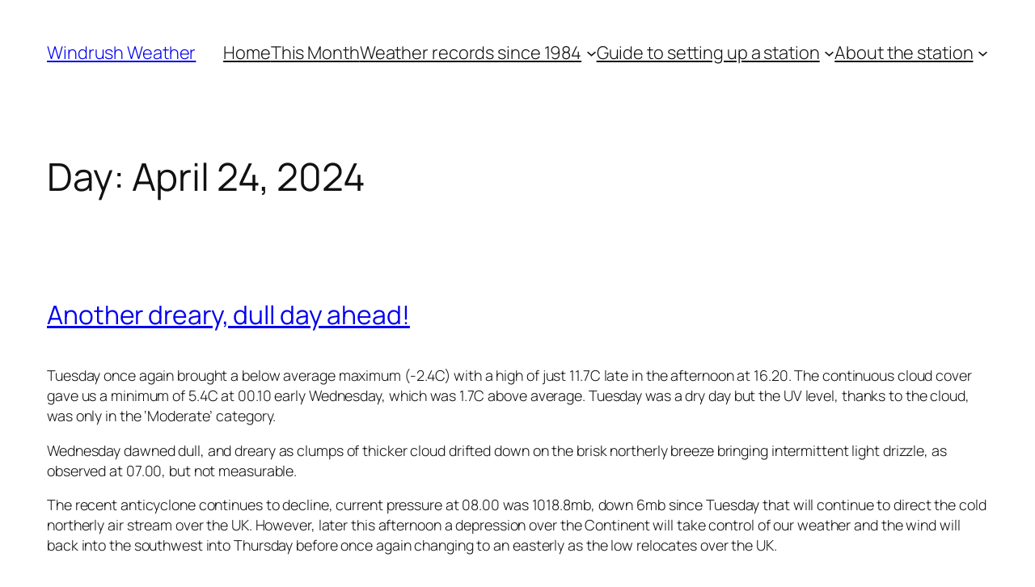

--- FILE ---
content_type: text/html; charset=UTF-8
request_url: https://www.windrushweather.co.uk/2024/04/24/
body_size: 17918
content:
<!DOCTYPE html>
<html lang="en-US">
<head>
	<meta charset="UTF-8" />
	<meta name="viewport" content="width=device-width, initial-scale=1" />
<meta name='robots' content='max-image-preview:large' />
	<style>img:is([sizes="auto" i], [sizes^="auto," i]) { contain-intrinsic-size: 3000px 1500px }</style>
	<title>April 24, 2024 &#8211; Windrush Weather</title>
<link rel='dns-prefetch' href='//secure.gravatar.com' />
<link rel='dns-prefetch' href='//stats.wp.com' />
<link rel='dns-prefetch' href='//v0.wordpress.com' />
<link rel='preconnect' href='//i0.wp.com' />
<link rel='preconnect' href='//c0.wp.com' />
<link rel="alternate" type="application/rss+xml" title="Windrush Weather &raquo; Feed" href="https://www.windrushweather.co.uk/feed/" />
<link rel="alternate" type="application/rss+xml" title="Windrush Weather &raquo; Comments Feed" href="https://www.windrushweather.co.uk/comments/feed/" />
<script>
window._wpemojiSettings = {"baseUrl":"https:\/\/s.w.org\/images\/core\/emoji\/16.0.1\/72x72\/","ext":".png","svgUrl":"https:\/\/s.w.org\/images\/core\/emoji\/16.0.1\/svg\/","svgExt":".svg","source":{"concatemoji":"https:\/\/www.windrushweather.co.uk\/wp-includes\/js\/wp-emoji-release.min.js?ver=6.8.3"}};
/*! This file is auto-generated */
!function(s,n){var o,i,e;function c(e){try{var t={supportTests:e,timestamp:(new Date).valueOf()};sessionStorage.setItem(o,JSON.stringify(t))}catch(e){}}function p(e,t,n){e.clearRect(0,0,e.canvas.width,e.canvas.height),e.fillText(t,0,0);var t=new Uint32Array(e.getImageData(0,0,e.canvas.width,e.canvas.height).data),a=(e.clearRect(0,0,e.canvas.width,e.canvas.height),e.fillText(n,0,0),new Uint32Array(e.getImageData(0,0,e.canvas.width,e.canvas.height).data));return t.every(function(e,t){return e===a[t]})}function u(e,t){e.clearRect(0,0,e.canvas.width,e.canvas.height),e.fillText(t,0,0);for(var n=e.getImageData(16,16,1,1),a=0;a<n.data.length;a++)if(0!==n.data[a])return!1;return!0}function f(e,t,n,a){switch(t){case"flag":return n(e,"\ud83c\udff3\ufe0f\u200d\u26a7\ufe0f","\ud83c\udff3\ufe0f\u200b\u26a7\ufe0f")?!1:!n(e,"\ud83c\udde8\ud83c\uddf6","\ud83c\udde8\u200b\ud83c\uddf6")&&!n(e,"\ud83c\udff4\udb40\udc67\udb40\udc62\udb40\udc65\udb40\udc6e\udb40\udc67\udb40\udc7f","\ud83c\udff4\u200b\udb40\udc67\u200b\udb40\udc62\u200b\udb40\udc65\u200b\udb40\udc6e\u200b\udb40\udc67\u200b\udb40\udc7f");case"emoji":return!a(e,"\ud83e\udedf")}return!1}function g(e,t,n,a){var r="undefined"!=typeof WorkerGlobalScope&&self instanceof WorkerGlobalScope?new OffscreenCanvas(300,150):s.createElement("canvas"),o=r.getContext("2d",{willReadFrequently:!0}),i=(o.textBaseline="top",o.font="600 32px Arial",{});return e.forEach(function(e){i[e]=t(o,e,n,a)}),i}function t(e){var t=s.createElement("script");t.src=e,t.defer=!0,s.head.appendChild(t)}"undefined"!=typeof Promise&&(o="wpEmojiSettingsSupports",i=["flag","emoji"],n.supports={everything:!0,everythingExceptFlag:!0},e=new Promise(function(e){s.addEventListener("DOMContentLoaded",e,{once:!0})}),new Promise(function(t){var n=function(){try{var e=JSON.parse(sessionStorage.getItem(o));if("object"==typeof e&&"number"==typeof e.timestamp&&(new Date).valueOf()<e.timestamp+604800&&"object"==typeof e.supportTests)return e.supportTests}catch(e){}return null}();if(!n){if("undefined"!=typeof Worker&&"undefined"!=typeof OffscreenCanvas&&"undefined"!=typeof URL&&URL.createObjectURL&&"undefined"!=typeof Blob)try{var e="postMessage("+g.toString()+"("+[JSON.stringify(i),f.toString(),p.toString(),u.toString()].join(",")+"));",a=new Blob([e],{type:"text/javascript"}),r=new Worker(URL.createObjectURL(a),{name:"wpTestEmojiSupports"});return void(r.onmessage=function(e){c(n=e.data),r.terminate(),t(n)})}catch(e){}c(n=g(i,f,p,u))}t(n)}).then(function(e){for(var t in e)n.supports[t]=e[t],n.supports.everything=n.supports.everything&&n.supports[t],"flag"!==t&&(n.supports.everythingExceptFlag=n.supports.everythingExceptFlag&&n.supports[t]);n.supports.everythingExceptFlag=n.supports.everythingExceptFlag&&!n.supports.flag,n.DOMReady=!1,n.readyCallback=function(){n.DOMReady=!0}}).then(function(){return e}).then(function(){var e;n.supports.everything||(n.readyCallback(),(e=n.source||{}).concatemoji?t(e.concatemoji):e.wpemoji&&e.twemoji&&(t(e.twemoji),t(e.wpemoji)))}))}((window,document),window._wpemojiSettings);
</script>
<style id='wp-block-site-title-inline-css'>
.wp-block-site-title{box-sizing:border-box}.wp-block-site-title :where(a){color:inherit;font-family:inherit;font-size:inherit;font-style:inherit;font-weight:inherit;letter-spacing:inherit;line-height:inherit;text-decoration:inherit}
</style>
<style id='wp-block-navigation-link-inline-css'>
.wp-block-navigation .wp-block-navigation-item__label{overflow-wrap:break-word}.wp-block-navigation .wp-block-navigation-item__description{display:none}.link-ui-tools{border-top:1px solid #f0f0f0;padding:8px}.link-ui-block-inserter{padding-top:8px}.link-ui-block-inserter__back{margin-left:8px;text-transform:uppercase}
</style>
<link rel='stylesheet' id='wp-block-navigation-css' href='https://c0.wp.com/c/6.8.3/wp-includes/blocks/navigation/style.min.css' media='all' />
<style id='wp-block-group-inline-css'>
.wp-block-group{box-sizing:border-box}:where(.wp-block-group.wp-block-group-is-layout-constrained){position:relative}
</style>
<style id='wp-block-query-title-inline-css'>
.wp-block-query-title{box-sizing:border-box}
</style>
<style id='wp-block-term-description-inline-css'>
:where(.wp-block-term-description){box-sizing:border-box;margin-bottom:var(--wp--style--block-gap);margin-top:var(--wp--style--block-gap)}.wp-block-term-description p{margin-bottom:0;margin-top:0}
</style>
<style id='wp-block-post-featured-image-inline-css'>
.wp-block-post-featured-image{margin-left:0;margin-right:0}.wp-block-post-featured-image a{display:block;height:100%}.wp-block-post-featured-image :where(img){box-sizing:border-box;height:auto;max-width:100%;vertical-align:bottom;width:100%}.wp-block-post-featured-image.alignfull img,.wp-block-post-featured-image.alignwide img{width:100%}.wp-block-post-featured-image .wp-block-post-featured-image__overlay.has-background-dim{background-color:#000;inset:0;position:absolute}.wp-block-post-featured-image{position:relative}.wp-block-post-featured-image .wp-block-post-featured-image__overlay.has-background-gradient{background-color:initial}.wp-block-post-featured-image .wp-block-post-featured-image__overlay.has-background-dim-0{opacity:0}.wp-block-post-featured-image .wp-block-post-featured-image__overlay.has-background-dim-10{opacity:.1}.wp-block-post-featured-image .wp-block-post-featured-image__overlay.has-background-dim-20{opacity:.2}.wp-block-post-featured-image .wp-block-post-featured-image__overlay.has-background-dim-30{opacity:.3}.wp-block-post-featured-image .wp-block-post-featured-image__overlay.has-background-dim-40{opacity:.4}.wp-block-post-featured-image .wp-block-post-featured-image__overlay.has-background-dim-50{opacity:.5}.wp-block-post-featured-image .wp-block-post-featured-image__overlay.has-background-dim-60{opacity:.6}.wp-block-post-featured-image .wp-block-post-featured-image__overlay.has-background-dim-70{opacity:.7}.wp-block-post-featured-image .wp-block-post-featured-image__overlay.has-background-dim-80{opacity:.8}.wp-block-post-featured-image .wp-block-post-featured-image__overlay.has-background-dim-90{opacity:.9}.wp-block-post-featured-image .wp-block-post-featured-image__overlay.has-background-dim-100{opacity:1}.wp-block-post-featured-image:where(.alignleft,.alignright){width:100%}
</style>
<style id='wp-block-post-title-inline-css'>
.wp-block-post-title{box-sizing:border-box;word-break:break-word}.wp-block-post-title :where(a){display:inline-block;font-family:inherit;font-size:inherit;font-style:inherit;font-weight:inherit;letter-spacing:inherit;line-height:inherit;text-decoration:inherit}
</style>
<style id='wp-block-post-content-inline-css'>
.wp-block-post-content{display:flow-root}
</style>
<style id='wp-block-post-date-inline-css'>
.wp-block-post-date{box-sizing:border-box}
</style>
<style id='wp-block-post-template-inline-css'>
.wp-block-post-template{box-sizing:border-box;list-style:none;margin-bottom:0;margin-top:0;max-width:100%;padding:0}.wp-block-post-template.is-flex-container{display:flex;flex-direction:row;flex-wrap:wrap;gap:1.25em}.wp-block-post-template.is-flex-container>li{margin:0;width:100%}@media (min-width:600px){.wp-block-post-template.is-flex-container.is-flex-container.columns-2>li{width:calc(50% - .625em)}.wp-block-post-template.is-flex-container.is-flex-container.columns-3>li{width:calc(33.33333% - .83333em)}.wp-block-post-template.is-flex-container.is-flex-container.columns-4>li{width:calc(25% - .9375em)}.wp-block-post-template.is-flex-container.is-flex-container.columns-5>li{width:calc(20% - 1em)}.wp-block-post-template.is-flex-container.is-flex-container.columns-6>li{width:calc(16.66667% - 1.04167em)}}@media (max-width:600px){.wp-block-post-template-is-layout-grid.wp-block-post-template-is-layout-grid.wp-block-post-template-is-layout-grid.wp-block-post-template-is-layout-grid{grid-template-columns:1fr}}.wp-block-post-template-is-layout-constrained>li>.alignright,.wp-block-post-template-is-layout-flow>li>.alignright{float:right;margin-inline-end:0;margin-inline-start:2em}.wp-block-post-template-is-layout-constrained>li>.alignleft,.wp-block-post-template-is-layout-flow>li>.alignleft{float:left;margin-inline-end:2em;margin-inline-start:0}.wp-block-post-template-is-layout-constrained>li>.aligncenter,.wp-block-post-template-is-layout-flow>li>.aligncenter{margin-inline-end:auto;margin-inline-start:auto}
</style>
<style id='wp-block-paragraph-inline-css'>
.is-small-text{font-size:.875em}.is-regular-text{font-size:1em}.is-large-text{font-size:2.25em}.is-larger-text{font-size:3em}.has-drop-cap:not(:focus):first-letter{float:left;font-size:8.4em;font-style:normal;font-weight:100;line-height:.68;margin:.05em .1em 0 0;text-transform:uppercase}body.rtl .has-drop-cap:not(:focus):first-letter{float:none;margin-left:.1em}p.has-drop-cap.has-background{overflow:hidden}:root :where(p.has-background){padding:1.25em 2.375em}:where(p.has-text-color:not(.has-link-color)) a{color:inherit}p.has-text-align-left[style*="writing-mode:vertical-lr"],p.has-text-align-right[style*="writing-mode:vertical-rl"]{rotate:180deg}
</style>
<style id='wp-block-query-pagination-inline-css'>
.wp-block-query-pagination.is-content-justification-space-between>.wp-block-query-pagination-next:last-of-type{margin-inline-start:auto}.wp-block-query-pagination.is-content-justification-space-between>.wp-block-query-pagination-previous:first-child{margin-inline-end:auto}.wp-block-query-pagination .wp-block-query-pagination-previous-arrow{display:inline-block;margin-right:1ch}.wp-block-query-pagination .wp-block-query-pagination-previous-arrow:not(.is-arrow-chevron){transform:scaleX(1)}.wp-block-query-pagination .wp-block-query-pagination-next-arrow{display:inline-block;margin-left:1ch}.wp-block-query-pagination .wp-block-query-pagination-next-arrow:not(.is-arrow-chevron){transform:scaleX(1)}.wp-block-query-pagination.aligncenter{justify-content:center}
</style>
<style id='wp-block-site-logo-inline-css'>
.wp-block-site-logo{box-sizing:border-box;line-height:0}.wp-block-site-logo a{display:inline-block;line-height:0}.wp-block-site-logo.is-default-size img{height:auto;width:120px}.wp-block-site-logo img{height:auto;max-width:100%}.wp-block-site-logo a,.wp-block-site-logo img{border-radius:inherit}.wp-block-site-logo.aligncenter{margin-left:auto;margin-right:auto;text-align:center}:root :where(.wp-block-site-logo.is-style-rounded){border-radius:9999px}
</style>
<style id='wp-block-site-tagline-inline-css'>
.wp-block-site-tagline{box-sizing:border-box}
</style>
<style id='wp-block-heading-inline-css'>
h1.has-background,h2.has-background,h3.has-background,h4.has-background,h5.has-background,h6.has-background{padding:1.25em 2.375em}h1.has-text-align-left[style*=writing-mode]:where([style*=vertical-lr]),h1.has-text-align-right[style*=writing-mode]:where([style*=vertical-rl]),h2.has-text-align-left[style*=writing-mode]:where([style*=vertical-lr]),h2.has-text-align-right[style*=writing-mode]:where([style*=vertical-rl]),h3.has-text-align-left[style*=writing-mode]:where([style*=vertical-lr]),h3.has-text-align-right[style*=writing-mode]:where([style*=vertical-rl]),h4.has-text-align-left[style*=writing-mode]:where([style*=vertical-lr]),h4.has-text-align-right[style*=writing-mode]:where([style*=vertical-rl]),h5.has-text-align-left[style*=writing-mode]:where([style*=vertical-lr]),h5.has-text-align-right[style*=writing-mode]:where([style*=vertical-rl]),h6.has-text-align-left[style*=writing-mode]:where([style*=vertical-lr]),h6.has-text-align-right[style*=writing-mode]:where([style*=vertical-rl]){rotate:180deg}
</style>
<style id='wp-block-spacer-inline-css'>
.wp-block-spacer{clear:both}
</style>
<style id='wp-emoji-styles-inline-css'>

	img.wp-smiley, img.emoji {
		display: inline !important;
		border: none !important;
		box-shadow: none !important;
		height: 1em !important;
		width: 1em !important;
		margin: 0 0.07em !important;
		vertical-align: -0.1em !important;
		background: none !important;
		padding: 0 !important;
	}
</style>
<style id='wp-block-library-inline-css'>
:root{--wp-admin-theme-color:#007cba;--wp-admin-theme-color--rgb:0,124,186;--wp-admin-theme-color-darker-10:#006ba1;--wp-admin-theme-color-darker-10--rgb:0,107,161;--wp-admin-theme-color-darker-20:#005a87;--wp-admin-theme-color-darker-20--rgb:0,90,135;--wp-admin-border-width-focus:2px;--wp-block-synced-color:#7a00df;--wp-block-synced-color--rgb:122,0,223;--wp-bound-block-color:var(--wp-block-synced-color)}@media (min-resolution:192dpi){:root{--wp-admin-border-width-focus:1.5px}}.wp-element-button{cursor:pointer}:root{--wp--preset--font-size--normal:16px;--wp--preset--font-size--huge:42px}:root .has-very-light-gray-background-color{background-color:#eee}:root .has-very-dark-gray-background-color{background-color:#313131}:root .has-very-light-gray-color{color:#eee}:root .has-very-dark-gray-color{color:#313131}:root .has-vivid-green-cyan-to-vivid-cyan-blue-gradient-background{background:linear-gradient(135deg,#00d084,#0693e3)}:root .has-purple-crush-gradient-background{background:linear-gradient(135deg,#34e2e4,#4721fb 50%,#ab1dfe)}:root .has-hazy-dawn-gradient-background{background:linear-gradient(135deg,#faaca8,#dad0ec)}:root .has-subdued-olive-gradient-background{background:linear-gradient(135deg,#fafae1,#67a671)}:root .has-atomic-cream-gradient-background{background:linear-gradient(135deg,#fdd79a,#004a59)}:root .has-nightshade-gradient-background{background:linear-gradient(135deg,#330968,#31cdcf)}:root .has-midnight-gradient-background{background:linear-gradient(135deg,#020381,#2874fc)}.has-regular-font-size{font-size:1em}.has-larger-font-size{font-size:2.625em}.has-normal-font-size{font-size:var(--wp--preset--font-size--normal)}.has-huge-font-size{font-size:var(--wp--preset--font-size--huge)}.has-text-align-center{text-align:center}.has-text-align-left{text-align:left}.has-text-align-right{text-align:right}#end-resizable-editor-section{display:none}.aligncenter{clear:both}.items-justified-left{justify-content:flex-start}.items-justified-center{justify-content:center}.items-justified-right{justify-content:flex-end}.items-justified-space-between{justify-content:space-between}.screen-reader-text{border:0;clip-path:inset(50%);height:1px;margin:-1px;overflow:hidden;padding:0;position:absolute;width:1px;word-wrap:normal!important}.screen-reader-text:focus{background-color:#ddd;clip-path:none;color:#444;display:block;font-size:1em;height:auto;left:5px;line-height:normal;padding:15px 23px 14px;text-decoration:none;top:5px;width:auto;z-index:100000}html :where(.has-border-color){border-style:solid}html :where([style*=border-top-color]){border-top-style:solid}html :where([style*=border-right-color]){border-right-style:solid}html :where([style*=border-bottom-color]){border-bottom-style:solid}html :where([style*=border-left-color]){border-left-style:solid}html :where([style*=border-width]){border-style:solid}html :where([style*=border-top-width]){border-top-style:solid}html :where([style*=border-right-width]){border-right-style:solid}html :where([style*=border-bottom-width]){border-bottom-style:solid}html :where([style*=border-left-width]){border-left-style:solid}html :where(img[class*=wp-image-]){height:auto;max-width:100%}:where(figure){margin:0 0 1em}html :where(.is-position-sticky){--wp-admin--admin-bar--position-offset:var(--wp-admin--admin-bar--height,0px)}@media screen and (max-width:600px){html :where(.is-position-sticky){--wp-admin--admin-bar--position-offset:0px}}
</style>
<style id='global-styles-inline-css'>
:root{--wp--preset--aspect-ratio--square: 1;--wp--preset--aspect-ratio--4-3: 4/3;--wp--preset--aspect-ratio--3-4: 3/4;--wp--preset--aspect-ratio--3-2: 3/2;--wp--preset--aspect-ratio--2-3: 2/3;--wp--preset--aspect-ratio--16-9: 16/9;--wp--preset--aspect-ratio--9-16: 9/16;--wp--preset--color--black: #000000;--wp--preset--color--cyan-bluish-gray: #abb8c3;--wp--preset--color--white: #ffffff;--wp--preset--color--pale-pink: #f78da7;--wp--preset--color--vivid-red: #cf2e2e;--wp--preset--color--luminous-vivid-orange: #ff6900;--wp--preset--color--luminous-vivid-amber: #fcb900;--wp--preset--color--light-green-cyan: #7bdcb5;--wp--preset--color--vivid-green-cyan: #00d084;--wp--preset--color--pale-cyan-blue: #8ed1fc;--wp--preset--color--vivid-cyan-blue: #0693e3;--wp--preset--color--vivid-purple: #9b51e0;--wp--preset--color--base: #FFFFFF;--wp--preset--color--contrast: #111111;--wp--preset--color--accent-1: #FFEE58;--wp--preset--color--accent-2: #F6CFF4;--wp--preset--color--accent-3: #503AA8;--wp--preset--color--accent-4: #686868;--wp--preset--color--accent-5: #FBFAF3;--wp--preset--color--accent-6: color-mix(in srgb, currentColor 20%, transparent);--wp--preset--gradient--vivid-cyan-blue-to-vivid-purple: linear-gradient(135deg,rgba(6,147,227,1) 0%,rgb(155,81,224) 100%);--wp--preset--gradient--light-green-cyan-to-vivid-green-cyan: linear-gradient(135deg,rgb(122,220,180) 0%,rgb(0,208,130) 100%);--wp--preset--gradient--luminous-vivid-amber-to-luminous-vivid-orange: linear-gradient(135deg,rgba(252,185,0,1) 0%,rgba(255,105,0,1) 100%);--wp--preset--gradient--luminous-vivid-orange-to-vivid-red: linear-gradient(135deg,rgba(255,105,0,1) 0%,rgb(207,46,46) 100%);--wp--preset--gradient--very-light-gray-to-cyan-bluish-gray: linear-gradient(135deg,rgb(238,238,238) 0%,rgb(169,184,195) 100%);--wp--preset--gradient--cool-to-warm-spectrum: linear-gradient(135deg,rgb(74,234,220) 0%,rgb(151,120,209) 20%,rgb(207,42,186) 40%,rgb(238,44,130) 60%,rgb(251,105,98) 80%,rgb(254,248,76) 100%);--wp--preset--gradient--blush-light-purple: linear-gradient(135deg,rgb(255,206,236) 0%,rgb(152,150,240) 100%);--wp--preset--gradient--blush-bordeaux: linear-gradient(135deg,rgb(254,205,165) 0%,rgb(254,45,45) 50%,rgb(107,0,62) 100%);--wp--preset--gradient--luminous-dusk: linear-gradient(135deg,rgb(255,203,112) 0%,rgb(199,81,192) 50%,rgb(65,88,208) 100%);--wp--preset--gradient--pale-ocean: linear-gradient(135deg,rgb(255,245,203) 0%,rgb(182,227,212) 50%,rgb(51,167,181) 100%);--wp--preset--gradient--electric-grass: linear-gradient(135deg,rgb(202,248,128) 0%,rgb(113,206,126) 100%);--wp--preset--gradient--midnight: linear-gradient(135deg,rgb(2,3,129) 0%,rgb(40,116,252) 100%);--wp--preset--font-size--small: 0.875rem;--wp--preset--font-size--medium: clamp(1rem, 1rem + ((1vw - 0.2rem) * 0.196), 1.125rem);--wp--preset--font-size--large: clamp(1.125rem, 1.125rem + ((1vw - 0.2rem) * 0.392), 1.375rem);--wp--preset--font-size--x-large: clamp(1.75rem, 1.75rem + ((1vw - 0.2rem) * 0.392), 2rem);--wp--preset--font-size--xx-large: clamp(2.15rem, 2.15rem + ((1vw - 0.2rem) * 1.333), 3rem);--wp--preset--font-family--manrope: Manrope, sans-serif;--wp--preset--font-family--fira-code: "Fira Code", monospace;--wp--preset--spacing--20: 10px;--wp--preset--spacing--30: 20px;--wp--preset--spacing--40: 30px;--wp--preset--spacing--50: clamp(30px, 5vw, 50px);--wp--preset--spacing--60: clamp(30px, 7vw, 70px);--wp--preset--spacing--70: clamp(50px, 7vw, 90px);--wp--preset--spacing--80: clamp(70px, 10vw, 140px);--wp--preset--shadow--natural: 6px 6px 9px rgba(0, 0, 0, 0.2);--wp--preset--shadow--deep: 12px 12px 50px rgba(0, 0, 0, 0.4);--wp--preset--shadow--sharp: 6px 6px 0px rgba(0, 0, 0, 0.2);--wp--preset--shadow--outlined: 6px 6px 0px -3px rgba(255, 255, 255, 1), 6px 6px rgba(0, 0, 0, 1);--wp--preset--shadow--crisp: 6px 6px 0px rgba(0, 0, 0, 1);}:root { --wp--style--global--content-size: 1340px;--wp--style--global--wide-size: 1340px; }:where(body) { margin: 0; }.wp-site-blocks { padding-top: var(--wp--style--root--padding-top); padding-bottom: var(--wp--style--root--padding-bottom); }.has-global-padding { padding-right: var(--wp--style--root--padding-right); padding-left: var(--wp--style--root--padding-left); }.has-global-padding > .alignfull { margin-right: calc(var(--wp--style--root--padding-right) * -1); margin-left: calc(var(--wp--style--root--padding-left) * -1); }.has-global-padding :where(:not(.alignfull.is-layout-flow) > .has-global-padding:not(.wp-block-block, .alignfull)) { padding-right: 0; padding-left: 0; }.has-global-padding :where(:not(.alignfull.is-layout-flow) > .has-global-padding:not(.wp-block-block, .alignfull)) > .alignfull { margin-left: 0; margin-right: 0; }.wp-site-blocks > .alignleft { float: left; margin-right: 2em; }.wp-site-blocks > .alignright { float: right; margin-left: 2em; }.wp-site-blocks > .aligncenter { justify-content: center; margin-left: auto; margin-right: auto; }:where(.wp-site-blocks) > * { margin-block-start: 1.2rem; margin-block-end: 0; }:where(.wp-site-blocks) > :first-child { margin-block-start: 0; }:where(.wp-site-blocks) > :last-child { margin-block-end: 0; }:root { --wp--style--block-gap: 1.2rem; }:root :where(.is-layout-flow) > :first-child{margin-block-start: 0;}:root :where(.is-layout-flow) > :last-child{margin-block-end: 0;}:root :where(.is-layout-flow) > *{margin-block-start: 1.2rem;margin-block-end: 0;}:root :where(.is-layout-constrained) > :first-child{margin-block-start: 0;}:root :where(.is-layout-constrained) > :last-child{margin-block-end: 0;}:root :where(.is-layout-constrained) > *{margin-block-start: 1.2rem;margin-block-end: 0;}:root :where(.is-layout-flex){gap: 1.2rem;}:root :where(.is-layout-grid){gap: 1.2rem;}.is-layout-flow > .alignleft{float: left;margin-inline-start: 0;margin-inline-end: 2em;}.is-layout-flow > .alignright{float: right;margin-inline-start: 2em;margin-inline-end: 0;}.is-layout-flow > .aligncenter{margin-left: auto !important;margin-right: auto !important;}.is-layout-constrained > .alignleft{float: left;margin-inline-start: 0;margin-inline-end: 2em;}.is-layout-constrained > .alignright{float: right;margin-inline-start: 2em;margin-inline-end: 0;}.is-layout-constrained > .aligncenter{margin-left: auto !important;margin-right: auto !important;}.is-layout-constrained > :where(:not(.alignleft):not(.alignright):not(.alignfull)){max-width: var(--wp--style--global--content-size);margin-left: auto !important;margin-right: auto !important;}.is-layout-constrained > .alignwide{max-width: var(--wp--style--global--wide-size);}body .is-layout-flex{display: flex;}.is-layout-flex{flex-wrap: wrap;align-items: center;}.is-layout-flex > :is(*, div){margin: 0;}body .is-layout-grid{display: grid;}.is-layout-grid > :is(*, div){margin: 0;}body{background-color: var(--wp--preset--color--base);color: var(--wp--preset--color--contrast);font-family: var(--wp--preset--font-family--manrope);font-size: var(--wp--preset--font-size--large);font-weight: 300;letter-spacing: -0.1px;line-height: 1.4;--wp--style--root--padding-top: 0px;--wp--style--root--padding-right: var(--wp--preset--spacing--50);--wp--style--root--padding-bottom: 0px;--wp--style--root--padding-left: var(--wp--preset--spacing--50);}a:where(:not(.wp-element-button)){color: currentColor;text-decoration: underline;}:root :where(a:where(:not(.wp-element-button)):hover){text-decoration: none;}h1, h2, h3, h4, h5, h6{font-weight: 400;letter-spacing: -0.1px;line-height: 1.125;}h1{font-size: var(--wp--preset--font-size--xx-large);}h2{font-size: var(--wp--preset--font-size--x-large);}h3{font-size: var(--wp--preset--font-size--large);}h4{font-size: var(--wp--preset--font-size--medium);}h5{font-size: var(--wp--preset--font-size--small);letter-spacing: 0.5px;}h6{font-size: var(--wp--preset--font-size--small);font-weight: 700;letter-spacing: 1.4px;text-transform: uppercase;}:root :where(.wp-element-button, .wp-block-button__link){background-color: var(--wp--preset--color--contrast);border-width: 0;color: var(--wp--preset--color--base);font-family: inherit;font-size: var(--wp--preset--font-size--medium);line-height: inherit;padding-top: 0.6rem;padding-right: 1.6rem;padding-bottom: 0.6rem;padding-left: 1.6rem;text-decoration: none;}:root :where(.wp-element-button:hover, .wp-block-button__link:hover){background-color: color-mix(in srgb, var(--wp--preset--color--contrast) 85%, transparent);border-color: transparent;color: var(--wp--preset--color--base);}:root :where(.wp-element-button:focus, .wp-block-button__link:focus){outline-color: var(--wp--preset--color--accent-4);outline-offset: 2px;}:root :where(.wp-element-caption, .wp-block-audio figcaption, .wp-block-embed figcaption, .wp-block-gallery figcaption, .wp-block-image figcaption, .wp-block-table figcaption, .wp-block-video figcaption){font-size: var(--wp--preset--font-size--small);line-height: 1.4;}.has-black-color{color: var(--wp--preset--color--black) !important;}.has-cyan-bluish-gray-color{color: var(--wp--preset--color--cyan-bluish-gray) !important;}.has-white-color{color: var(--wp--preset--color--white) !important;}.has-pale-pink-color{color: var(--wp--preset--color--pale-pink) !important;}.has-vivid-red-color{color: var(--wp--preset--color--vivid-red) !important;}.has-luminous-vivid-orange-color{color: var(--wp--preset--color--luminous-vivid-orange) !important;}.has-luminous-vivid-amber-color{color: var(--wp--preset--color--luminous-vivid-amber) !important;}.has-light-green-cyan-color{color: var(--wp--preset--color--light-green-cyan) !important;}.has-vivid-green-cyan-color{color: var(--wp--preset--color--vivid-green-cyan) !important;}.has-pale-cyan-blue-color{color: var(--wp--preset--color--pale-cyan-blue) !important;}.has-vivid-cyan-blue-color{color: var(--wp--preset--color--vivid-cyan-blue) !important;}.has-vivid-purple-color{color: var(--wp--preset--color--vivid-purple) !important;}.has-base-color{color: var(--wp--preset--color--base) !important;}.has-contrast-color{color: var(--wp--preset--color--contrast) !important;}.has-accent-1-color{color: var(--wp--preset--color--accent-1) !important;}.has-accent-2-color{color: var(--wp--preset--color--accent-2) !important;}.has-accent-3-color{color: var(--wp--preset--color--accent-3) !important;}.has-accent-4-color{color: var(--wp--preset--color--accent-4) !important;}.has-accent-5-color{color: var(--wp--preset--color--accent-5) !important;}.has-accent-6-color{color: var(--wp--preset--color--accent-6) !important;}.has-black-background-color{background-color: var(--wp--preset--color--black) !important;}.has-cyan-bluish-gray-background-color{background-color: var(--wp--preset--color--cyan-bluish-gray) !important;}.has-white-background-color{background-color: var(--wp--preset--color--white) !important;}.has-pale-pink-background-color{background-color: var(--wp--preset--color--pale-pink) !important;}.has-vivid-red-background-color{background-color: var(--wp--preset--color--vivid-red) !important;}.has-luminous-vivid-orange-background-color{background-color: var(--wp--preset--color--luminous-vivid-orange) !important;}.has-luminous-vivid-amber-background-color{background-color: var(--wp--preset--color--luminous-vivid-amber) !important;}.has-light-green-cyan-background-color{background-color: var(--wp--preset--color--light-green-cyan) !important;}.has-vivid-green-cyan-background-color{background-color: var(--wp--preset--color--vivid-green-cyan) !important;}.has-pale-cyan-blue-background-color{background-color: var(--wp--preset--color--pale-cyan-blue) !important;}.has-vivid-cyan-blue-background-color{background-color: var(--wp--preset--color--vivid-cyan-blue) !important;}.has-vivid-purple-background-color{background-color: var(--wp--preset--color--vivid-purple) !important;}.has-base-background-color{background-color: var(--wp--preset--color--base) !important;}.has-contrast-background-color{background-color: var(--wp--preset--color--contrast) !important;}.has-accent-1-background-color{background-color: var(--wp--preset--color--accent-1) !important;}.has-accent-2-background-color{background-color: var(--wp--preset--color--accent-2) !important;}.has-accent-3-background-color{background-color: var(--wp--preset--color--accent-3) !important;}.has-accent-4-background-color{background-color: var(--wp--preset--color--accent-4) !important;}.has-accent-5-background-color{background-color: var(--wp--preset--color--accent-5) !important;}.has-accent-6-background-color{background-color: var(--wp--preset--color--accent-6) !important;}.has-black-border-color{border-color: var(--wp--preset--color--black) !important;}.has-cyan-bluish-gray-border-color{border-color: var(--wp--preset--color--cyan-bluish-gray) !important;}.has-white-border-color{border-color: var(--wp--preset--color--white) !important;}.has-pale-pink-border-color{border-color: var(--wp--preset--color--pale-pink) !important;}.has-vivid-red-border-color{border-color: var(--wp--preset--color--vivid-red) !important;}.has-luminous-vivid-orange-border-color{border-color: var(--wp--preset--color--luminous-vivid-orange) !important;}.has-luminous-vivid-amber-border-color{border-color: var(--wp--preset--color--luminous-vivid-amber) !important;}.has-light-green-cyan-border-color{border-color: var(--wp--preset--color--light-green-cyan) !important;}.has-vivid-green-cyan-border-color{border-color: var(--wp--preset--color--vivid-green-cyan) !important;}.has-pale-cyan-blue-border-color{border-color: var(--wp--preset--color--pale-cyan-blue) !important;}.has-vivid-cyan-blue-border-color{border-color: var(--wp--preset--color--vivid-cyan-blue) !important;}.has-vivid-purple-border-color{border-color: var(--wp--preset--color--vivid-purple) !important;}.has-base-border-color{border-color: var(--wp--preset--color--base) !important;}.has-contrast-border-color{border-color: var(--wp--preset--color--contrast) !important;}.has-accent-1-border-color{border-color: var(--wp--preset--color--accent-1) !important;}.has-accent-2-border-color{border-color: var(--wp--preset--color--accent-2) !important;}.has-accent-3-border-color{border-color: var(--wp--preset--color--accent-3) !important;}.has-accent-4-border-color{border-color: var(--wp--preset--color--accent-4) !important;}.has-accent-5-border-color{border-color: var(--wp--preset--color--accent-5) !important;}.has-accent-6-border-color{border-color: var(--wp--preset--color--accent-6) !important;}.has-vivid-cyan-blue-to-vivid-purple-gradient-background{background: var(--wp--preset--gradient--vivid-cyan-blue-to-vivid-purple) !important;}.has-light-green-cyan-to-vivid-green-cyan-gradient-background{background: var(--wp--preset--gradient--light-green-cyan-to-vivid-green-cyan) !important;}.has-luminous-vivid-amber-to-luminous-vivid-orange-gradient-background{background: var(--wp--preset--gradient--luminous-vivid-amber-to-luminous-vivid-orange) !important;}.has-luminous-vivid-orange-to-vivid-red-gradient-background{background: var(--wp--preset--gradient--luminous-vivid-orange-to-vivid-red) !important;}.has-very-light-gray-to-cyan-bluish-gray-gradient-background{background: var(--wp--preset--gradient--very-light-gray-to-cyan-bluish-gray) !important;}.has-cool-to-warm-spectrum-gradient-background{background: var(--wp--preset--gradient--cool-to-warm-spectrum) !important;}.has-blush-light-purple-gradient-background{background: var(--wp--preset--gradient--blush-light-purple) !important;}.has-blush-bordeaux-gradient-background{background: var(--wp--preset--gradient--blush-bordeaux) !important;}.has-luminous-dusk-gradient-background{background: var(--wp--preset--gradient--luminous-dusk) !important;}.has-pale-ocean-gradient-background{background: var(--wp--preset--gradient--pale-ocean) !important;}.has-electric-grass-gradient-background{background: var(--wp--preset--gradient--electric-grass) !important;}.has-midnight-gradient-background{background: var(--wp--preset--gradient--midnight) !important;}.has-small-font-size{font-size: var(--wp--preset--font-size--small) !important;}.has-medium-font-size{font-size: var(--wp--preset--font-size--medium) !important;}.has-large-font-size{font-size: var(--wp--preset--font-size--large) !important;}.has-x-large-font-size{font-size: var(--wp--preset--font-size--x-large) !important;}.has-xx-large-font-size{font-size: var(--wp--preset--font-size--xx-large) !important;}.has-manrope-font-family{font-family: var(--wp--preset--font-family--manrope) !important;}.has-fira-code-font-family{font-family: var(--wp--preset--font-family--fira-code) !important;}
:root :where(.wp-block-post-date){color: var(--wp--preset--color--accent-4);font-size: var(--wp--preset--font-size--small);}
:root :where(.wp-block-post-date a:where(:not(.wp-element-button))){color: var(--wp--preset--color--accent-4);text-decoration: none;}
:root :where(.wp-block-post-date a:where(:not(.wp-element-button)):hover){text-decoration: underline;}
:root :where(.wp-block-post-title a:where(:not(.wp-element-button))){text-decoration: none;}
:root :where(.wp-block-post-title a:where(:not(.wp-element-button)):hover){text-decoration: underline;}
:root :where(.wp-block-query-pagination){font-size: var(--wp--preset--font-size--medium);font-weight: 500;}
:root :where(.wp-block-site-tagline){font-size: var(--wp--preset--font-size--medium);}
:root :where(.wp-block-site-title){font-weight: 700;letter-spacing: -.5px;}
:root :where(.wp-block-site-title a:where(:not(.wp-element-button))){text-decoration: none;}
:root :where(.wp-block-site-title a:where(:not(.wp-element-button)):hover){text-decoration: underline;}
:root :where(.wp-block-term-description){font-size: var(--wp--preset--font-size--medium);}
:root :where(.wp-block-navigation){font-size: var(--wp--preset--font-size--medium);}
:root :where(.wp-block-navigation a:where(:not(.wp-element-button))){text-decoration: none;}
:root :where(.wp-block-navigation a:where(:not(.wp-element-button)):hover){text-decoration: underline;}
</style>
<style id='core-block-supports-inline-css'>
.wp-container-core-navigation-is-layout-fc306653{justify-content:flex-end;}.wp-container-core-group-is-layout-f4c28e8b{flex-wrap:nowrap;gap:var(--wp--preset--spacing--10);justify-content:flex-end;}.wp-container-core-group-is-layout-8165f36a{flex-wrap:nowrap;justify-content:space-between;}.wp-container-core-group-is-layout-7e49ac6c > .alignfull{margin-right:calc(0px * -1);margin-left:calc(0px * -1);}.wp-container-core-group-is-layout-7e49ac6c > *{margin-block-start:0;margin-block-end:0;}.wp-container-core-group-is-layout-7e49ac6c > * + *{margin-block-start:var(--wp--preset--spacing--20);margin-block-end:0;}.wp-container-core-navigation-is-layout-98bb686d{gap:var(--wp--preset--spacing--20);flex-direction:column;align-items:flex-start;}.wp-container-core-group-is-layout-7db9d80f > .alignfull{margin-right:calc(0px * -1);margin-left:calc(0px * -1);}.wp-container-core-group-is-layout-19858539{gap:var(--wp--preset--spacing--80);}.wp-container-core-group-is-layout-e5edad21{justify-content:space-between;align-items:flex-start;}.wp-container-core-group-is-layout-9366075c{justify-content:space-between;}
</style>
<style id='wp-block-template-skip-link-inline-css'>

		.skip-link.screen-reader-text {
			border: 0;
			clip-path: inset(50%);
			height: 1px;
			margin: -1px;
			overflow: hidden;
			padding: 0;
			position: absolute !important;
			width: 1px;
			word-wrap: normal !important;
		}

		.skip-link.screen-reader-text:focus {
			background-color: #eee;
			clip-path: none;
			color: #444;
			display: block;
			font-size: 1em;
			height: auto;
			left: 5px;
			line-height: normal;
			padding: 15px 23px 14px;
			text-decoration: none;
			top: 5px;
			width: auto;
			z-index: 100000;
		}
</style>
<link rel='stylesheet' id='twentytwentyfive-style-css' href='https://www.windrushweather.co.uk/wp-content/themes/twentytwentyfive/style.css?ver=1.0' media='all' />
<link rel="https://api.w.org/" href="https://www.windrushweather.co.uk/wp-json/" /><link rel="EditURI" type="application/rsd+xml" title="RSD" href="https://www.windrushweather.co.uk/xmlrpc.php?rsd" />
<meta name="generator" content="WordPress 6.8.3" />
	<style>img#wpstats{display:none}</style>
		<script type="importmap" id="wp-importmap">
{"imports":{"@wordpress\/interactivity":"https:\/\/www.windrushweather.co.uk\/wp-includes\/js\/dist\/script-modules\/interactivity\/index.min.js?ver=55aebb6e0a16726baffb"}}
</script>
<script type="module" src="https://www.windrushweather.co.uk/wp-includes/js/dist/script-modules/block-library/navigation/view.min.js?ver=61572d447d60c0aa5240" id="@wordpress/block-library/navigation/view-js-module"></script>
<link rel="modulepreload" href="https://www.windrushweather.co.uk/wp-includes/js/dist/script-modules/interactivity/index.min.js?ver=55aebb6e0a16726baffb" id="@wordpress/interactivity-js-modulepreload">
<!-- Jetpack Open Graph Tags -->
<meta property="og:type" content="website" />
<meta property="og:title" content="April 24, 2024 &#8211; Windrush Weather" />
<meta property="og:site_name" content="Windrush Weather" />
<meta property="og:image" content="https://s0.wp.com/i/blank.jpg" />
<meta property="og:image:width" content="200" />
<meta property="og:image:height" content="200" />
<meta property="og:image:alt" content="" />
<meta property="og:locale" content="en_US" />

<!-- End Jetpack Open Graph Tags -->
<style class='wp-fonts-local'>
@font-face{font-family:Manrope;font-style:normal;font-weight:200 800;font-display:fallback;src:url('https://www.windrushweather.co.uk/wp-content/themes/twentytwentyfive/assets/fonts/manrope/Manrope-VariableFont_wght.woff2') format('woff2');}
@font-face{font-family:"Fira Code";font-style:normal;font-weight:300 700;font-display:fallback;src:url('https://www.windrushweather.co.uk/wp-content/themes/twentytwentyfive/assets/fonts/fira-code/FiraCode-VariableFont_wght.woff2') format('woff2');}
</style>
<style id="sccss">/* First-level submenu: stays default (dropdown under main nav) */
.wp-block-navigation__submenu-container {
  left: auto !important;
  right: auto !important;
  top: 100% !important;
}

/* Second-level and deeper submenus: fly out to the right */
.wp-block-navigation__submenu-container .wp-block-navigation__submenu-container {
  left: 100% !important;
  right: auto !important;
  top: 0 !important;
}</style></head>

<body class="archive date wp-embed-responsive wp-theme-twentytwentyfive">

<div class="wp-site-blocks"><header class="wp-block-template-part">
<div class="wp-block-group alignfull is-layout-flow wp-block-group-is-layout-flow">
<div class="wp-block-group has-global-padding is-layout-constrained wp-block-group-is-layout-constrained">
<div class="wp-block-group alignwide is-content-justification-space-between is-nowrap is-layout-flex wp-container-core-group-is-layout-8165f36a wp-block-group-is-layout-flex" style="padding-top:var(--wp--preset--spacing--30);padding-bottom:var(--wp--preset--spacing--30)"><p class="wp-block-site-title"><a href="https://www.windrushweather.co.uk" target="_self" rel="home">Windrush Weather</a></p>


<div class="wp-block-group is-content-justification-right is-nowrap is-layout-flex wp-container-core-group-is-layout-f4c28e8b wp-block-group-is-layout-flex"><nav class="is-responsive items-justified-right wp-block-navigation is-content-justification-right is-layout-flex wp-container-core-navigation-is-layout-fc306653 wp-block-navigation-is-layout-flex" aria-label="Top nav" 
		 data-wp-interactive="core/navigation" data-wp-context='{"overlayOpenedBy":{"click":false,"hover":false,"focus":false},"type":"overlay","roleAttribute":"","ariaLabel":"Menu"}'><button aria-haspopup="dialog" aria-label="Open menu" class="wp-block-navigation__responsive-container-open" 
				data-wp-on-async--click="actions.openMenuOnClick"
				data-wp-on--keydown="actions.handleMenuKeydown"
			><svg width="24" height="24" xmlns="http://www.w3.org/2000/svg" viewBox="0 0 24 24" aria-hidden="true" focusable="false"><rect x="4" y="7.5" width="16" height="1.5" /><rect x="4" y="15" width="16" height="1.5" /></svg></button>
				<div class="wp-block-navigation__responsive-container  has-text-color has-contrast-color has-background has-base-background-color"  id="modal-1" 
				data-wp-class--has-modal-open="state.isMenuOpen"
				data-wp-class--is-menu-open="state.isMenuOpen"
				data-wp-watch="callbacks.initMenu"
				data-wp-on--keydown="actions.handleMenuKeydown"
				data-wp-on-async--focusout="actions.handleMenuFocusout"
				tabindex="-1"
			>
					<div class="wp-block-navigation__responsive-close" tabindex="-1">
						<div class="wp-block-navigation__responsive-dialog" 
				data-wp-bind--aria-modal="state.ariaModal"
				data-wp-bind--aria-label="state.ariaLabel"
				data-wp-bind--role="state.roleAttribute"
			>
							<button aria-label="Close menu" class="wp-block-navigation__responsive-container-close" 
				data-wp-on-async--click="actions.closeMenuOnClick"
			><svg xmlns="http://www.w3.org/2000/svg" viewBox="0 0 24 24" width="24" height="24" aria-hidden="true" focusable="false"><path d="m13.06 12 6.47-6.47-1.06-1.06L12 10.94 5.53 4.47 4.47 5.53 10.94 12l-6.47 6.47 1.06 1.06L12 13.06l6.47 6.47 1.06-1.06L13.06 12Z"></path></svg></button>
							<div class="wp-block-navigation__responsive-container-content" 
				data-wp-watch="callbacks.focusFirstElement"
			 id="modal-1-content">
								<ul class="wp-block-navigation__container is-responsive items-justified-right wp-block-navigation"><li class=" wp-block-navigation-item  menu-item menu-item-type-custom menu-item-object-custom menu-item-home wp-block-navigation-link"><a class="wp-block-navigation-item__content"  href="https://www.windrushweather.co.uk/" title=""><span class="wp-block-navigation-item__label">Home</span></a></li><li class=" wp-block-navigation-item  menu-item menu-item-type-post_type menu-item-object-page wp-block-navigation-link"><a class="wp-block-navigation-item__content"  href="https://www.windrushweather.co.uk/daily-statistics-2025/" title=""><span class="wp-block-navigation-item__label">This Month</span></a></li><li data-wp-context="{ &quot;submenuOpenedBy&quot;: { &quot;click&quot;: false, &quot;hover&quot;: false, &quot;focus&quot;: false }, &quot;type&quot;: &quot;submenu&quot;, &quot;modal&quot;: null }" data-wp-interactive="core/navigation" data-wp-on--focusout="actions.handleMenuFocusout" data-wp-on--keydown="actions.handleMenuKeydown" data-wp-on-async--mouseenter="actions.openMenuOnHover" data-wp-on-async--mouseleave="actions.closeMenuOnHover" data-wp-watch="callbacks.initMenu" tabindex="-1" class="wp-block-navigation-item has-child open-on-hover-click  menu-item menu-item-type-post_type menu-item-object-page wp-block-navigation-submenu"><a class="wp-block-navigation-item__content" href="https://www.windrushweather.co.uk/seasonal-data/" title=""><span class="wp-block-navigation-item__label">Weather records since 1984</span></a><button data-wp-bind--aria-expanded="state.isMenuOpen" data-wp-on-async--click="actions.toggleMenuOnClick" aria-label="Weather records since 1984 submenu" class="wp-block-navigation__submenu-icon wp-block-navigation-submenu__toggle" ><svg xmlns="http://www.w3.org/2000/svg" width="12" height="12" viewBox="0 0 12 12" fill="none" aria-hidden="true" focusable="false"><path d="M1.50002 4L6.00002 8L10.5 4" stroke-width="1.5"></path></svg></button><ul data-wp-on-async--focus="actions.openMenuOnFocus" class="wp-block-navigation__submenu-container has-text-color has-contrast-color has-background has-base-background-color  menu-item menu-item-type-post_type menu-item-object-page wp-block-navigation-submenu"><li data-wp-context="{ &quot;submenuOpenedBy&quot;: { &quot;click&quot;: false, &quot;hover&quot;: false, &quot;focus&quot;: false }, &quot;type&quot;: &quot;submenu&quot;, &quot;modal&quot;: null }" data-wp-interactive="core/navigation" data-wp-on--focusout="actions.handleMenuFocusout" data-wp-on--keydown="actions.handleMenuKeydown" data-wp-on-async--mouseenter="actions.openMenuOnHover" data-wp-on-async--mouseleave="actions.closeMenuOnHover" data-wp-watch="callbacks.initMenu" tabindex="-1" class="wp-block-navigation-item has-child open-on-hover-click  menu-item menu-item-type-custom menu-item-object-custom wp-block-navigation-submenu"><a class="wp-block-navigation-item__content" href="https://www.windrushweather.co.uk/data-by-month/" title=""><span class="wp-block-navigation-item__label">By month</span></a><button data-wp-bind--aria-expanded="state.isMenuOpen" data-wp-on-async--click="actions.toggleMenuOnClick" aria-label="By month submenu" class="wp-block-navigation__submenu-icon wp-block-navigation-submenu__toggle" ><svg xmlns="http://www.w3.org/2000/svg" width="12" height="12" viewBox="0 0 12 12" fill="none" aria-hidden="true" focusable="false"><path d="M1.50002 4L6.00002 8L10.5 4" stroke-width="1.5"></path></svg></button><ul data-wp-on-async--focus="actions.openMenuOnFocus" class="wp-block-navigation__submenu-container has-text-color has-contrast-color has-background has-base-background-color  menu-item menu-item-type-custom menu-item-object-custom wp-block-navigation-submenu"><li data-wp-context="{ &quot;submenuOpenedBy&quot;: { &quot;click&quot;: false, &quot;hover&quot;: false, &quot;focus&quot;: false }, &quot;type&quot;: &quot;submenu&quot;, &quot;modal&quot;: null }" data-wp-interactive="core/navigation" data-wp-on--focusout="actions.handleMenuFocusout" data-wp-on--keydown="actions.handleMenuKeydown" data-wp-on-async--mouseenter="actions.openMenuOnHover" data-wp-on-async--mouseleave="actions.closeMenuOnHover" data-wp-watch="callbacks.initMenu" tabindex="-1" class="wp-block-navigation-item has-child open-on-hover-click  menu-item menu-item-type-custom menu-item-object-custom wp-block-navigation-submenu"><a class="wp-block-navigation-item__content" title=""><span class="wp-block-navigation-item__label">January</span></a><button data-wp-bind--aria-expanded="state.isMenuOpen" data-wp-on-async--click="actions.toggleMenuOnClick" aria-label="January submenu" class="wp-block-navigation__submenu-icon wp-block-navigation-submenu__toggle" ><svg xmlns="http://www.w3.org/2000/svg" width="12" height="12" viewBox="0 0 12 12" fill="none" aria-hidden="true" focusable="false"><path d="M1.50002 4L6.00002 8L10.5 4" stroke-width="1.5"></path></svg></button><ul data-wp-on-async--focus="actions.openMenuOnFocus" class="wp-block-navigation__submenu-container has-text-color has-contrast-color has-background has-base-background-color  menu-item menu-item-type-custom menu-item-object-custom wp-block-navigation-submenu"><li class=" wp-block-navigation-item  menu-item menu-item-type-post_type menu-item-object-page wp-block-navigation-link"><a class="wp-block-navigation-item__content"  href="https://www.windrushweather.co.uk/january-actual-temperature/" title=""><span class="wp-block-navigation-item__label">Actual Temperatures</span><span class="wp-block-navigation-item__description">Actual Temperatures JANUARY Year No. Years Actual Max. Actual Min. Cum. Days Cum. Max. Cum. Min. Average Max. Average Min. 1984 1 6.06 0.58 26 157.5 15.0 6.06 0.58 1985 2 2.51 -1.92 57 235.4 -44.4 4.13 -0.78 1986 3 5.22 1.06 88 397.1 -11.5 4.51 -0.13 1987 4 2.13 -2.44 119 463.1 -87.0 3.89 -0.73 1988 5 7.40 2.46 150 692.4 -10.6 4.62 -0.07 1989 6 8.18 3.22 181 946.0 89.2 5.23 0.49 1990 7 9.02 3.74 212 1225.6 205.2 5.78 0.97 1991 8 5.46 0.35 243 1394.9 215.9 5.74 0.89 1992 9 5.26 0.28 274 1558.0 224.7 5.69 0.82 1993 10 8.35 3.66 305 1816.7 338.1 5.96 1.11 1994 11 7.37 2.66 336 2045.1 420.7 6.09 1.25 1995 12 7.31 2.00 367 2271.6 482.8 6.19 1.32 1996 13 5.77 2.65 398 2450.6 564.8 6.16 1.42 1997 14 4.01 -0.46 429 2575.0 550.5 6.00 1.28 1998 15 7.53 1.79 460 2808.4 606.0 6.11 1.32 1999 16 8.23 2.19 491 3063.6 673.9 6.24 1.37 2000 17 7.03 0.80 522 3281.4 698.6 6.29 1.34 2001 18 5.74 0.32 553 3459.4 708.5 6.26 1.28 2002 19 8.33 2.64 584 3717.7 790.2 6.37 1.35 2003 20 6.45 0.71 615 3917.7 812.3 6.37 1.32…</span></a></li><li class=" wp-block-navigation-item  menu-item menu-item-type-post_type menu-item-object-page wp-block-navigation-link"><a class="wp-block-navigation-item__content"  href="https://www.windrushweather.co.uk/january-mean-temperatures/" title=""><span class="wp-block-navigation-item__label">Mean Temperatures</span><span class="wp-block-navigation-item__description">Year No.Years Act.Mean Temp Cum.Mean Temp Av.Mean Temp 1984 1 3.32 3.32 3.32 1985 2 0.30 3.62 1.81 1986 3 3.14 6.76 2.25 1987 4 -0.15 6.61 1.65 1988 5 4.93 11.54 2.31 1989 6 5.70 17.24 2.87 1990 7 6.38 23.62 3.37 1991 8 2.90 26.52 3.32 1992 9 2.77 29.29 3.25 1993 10 6.00 35.29 3.53 1994 11 5.02 40.31 3.66 1995 12 4.66 44.97 3.75 1996 13 4.21 49.18 3.78 1997 14 1.78 50.96 3.64 1998 15 4.66 55.62 3.71 1999 16 5.21 60.83 3.80 2000 17 3.91 64.74 3.81 2001 18 3.03 67.77 3.77 2002 19 5.48 73.25 3.86 2003 20 3.58 76.83 3.84 2004 21 4.84 81.67 3.89 2005 22 5.34 87.01 3.96 2006 23 3.68 90.69 3.94 2007 24 6.53 97.22 4.05 2008 25 6.22 103.44 4.14 2009 26 2.01 105.45 4.06 2010 27 0.48 105.93 3.92 2011 28 3.52 109.45 3.91</span></a></li><li class=" wp-block-navigation-item  menu-item menu-item-type-post_type menu-item-object-page wp-block-navigation-link"><a class="wp-block-navigation-item__content"  href="https://www.windrushweather.co.uk/january-rainfall/" title=""><span class="wp-block-navigation-item__label">Rainfall</span><span class="wp-block-navigation-item__description">Year Number Years Actual Rain Cumulative Rain Average Rain 1985 1 73.0 73.0 73.0 1986 2 118.5 191.5 95.8 1987 3 11.4 202.9 67.6 1988 4 144.1 347.0 86.8 1989 5 48.6 395.6 79.1 1990 6 130.7 526.3 87.7 1991 7 115.6 641.9 91.7 1992 8 32.0 673.9 84.2 1993 9 106.3 780.2 86.7 1994 10 124.8 905.0 90.5 1995 11 143.9 1048.9 94.2 1996 12 47.7 1096.6 89.9 1997 13 9.4 1106.0 83.7 1998 14 118.8 1224.8 87.5 1999 15 129.8 1354.6 90.3 2000 16 27.7 1382.3 86.4 2001 17 80.2 1462.5 86.0 2002 18 123.4 1585.9 88.1 2003 19 96.5 1682.4 88.5 2004 20 99.6 1782.0 89.1 2005 21 55.6 1837.6 87.5 2006 22 26.8 1864.4 84.7 2007 23 109.0 1973.4 85.8 2008 24 147.3 2120.7 88.4 2009 25 71.4 2192.1 87.7 2010 26 81.4 2273.5 87.4 2011 27 107.8 2381.3 88.2</span></a></li></ul></li><li data-wp-context="{ &quot;submenuOpenedBy&quot;: { &quot;click&quot;: false, &quot;hover&quot;: false, &quot;focus&quot;: false }, &quot;type&quot;: &quot;submenu&quot;, &quot;modal&quot;: null }" data-wp-interactive="core/navigation" data-wp-on--focusout="actions.handleMenuFocusout" data-wp-on--keydown="actions.handleMenuKeydown" data-wp-on-async--mouseenter="actions.openMenuOnHover" data-wp-on-async--mouseleave="actions.closeMenuOnHover" data-wp-watch="callbacks.initMenu" tabindex="-1" class="wp-block-navigation-item has-child open-on-hover-click  menu-item menu-item-type-custom menu-item-object-custom wp-block-navigation-submenu"><a class="wp-block-navigation-item__content" title=""><span class="wp-block-navigation-item__label">February</span></a><button data-wp-bind--aria-expanded="state.isMenuOpen" data-wp-on-async--click="actions.toggleMenuOnClick" aria-label="February submenu" class="wp-block-navigation__submenu-icon wp-block-navigation-submenu__toggle" ><svg xmlns="http://www.w3.org/2000/svg" width="12" height="12" viewBox="0 0 12 12" fill="none" aria-hidden="true" focusable="false"><path d="M1.50002 4L6.00002 8L10.5 4" stroke-width="1.5"></path></svg></button><ul data-wp-on-async--focus="actions.openMenuOnFocus" class="wp-block-navigation__submenu-container has-text-color has-contrast-color has-background has-base-background-color  menu-item menu-item-type-custom menu-item-object-custom wp-block-navigation-submenu"><li class=" wp-block-navigation-item  menu-item menu-item-type-post_type menu-item-object-page wp-block-navigation-link"><a class="wp-block-navigation-item__content"  href="https://www.windrushweather.co.uk/february-actual-temperatures/" title=""><span class="wp-block-navigation-item__label">Actual Temperatures</span><span class="wp-block-navigation-item__description">Year No. Years Actual Max. Actual Min. Cum. Days Cum. Max. Cum. Min. Average Max. Average Min. 1984 1 6.06 0.58 26 157.5 15.0 6.06 0.58 1985 2 2.51 -1.92 57 235.4 -44.4 4.13 -0.78 1986 3 5.22 1.06 88 397.1 -11.5 4.51 -0.13 1987 4 2.13 -2.44 119 463.1 -87.0 3.89 -0.73 1988 5 7.40 2.46 150 692.4 -10.6 4.62 -0.07 1989 6 8.18 3.22 181 946.0 89.2 5.23 0.49 1990 7 9.02 3.74 212 1225.6 205.2 5.78 0.97 1991 8 5.46 0.35 243 1394.9 215.9 5.74 0.89 1992 9 5.26 0.28 274 1558.0 224.7 5.69 0.82 1993 10 8.35 3.66 305 1816.7 338.1 5.96 1.11 1994 11 7.37 2.66 336 2045.1 420.7 6.09 1.25 1995 12 7.31 2.00 367 2271.6 482.8 6.19 1.32 1996 13 5.77 2.65 398 2450.6 564.8 6.16 1.42 1997 14 4.01 -0.46 429 2575.0 550.5 6.00 1.28 1998 15 7.53 1.79 460 2808.4 606.0 6.11 1.32 1999 16 8.23 2.19 491 3063.6 673.9 6.24 1.37 2000 17 7.03 0.80 522 3281.4 698.6 6.29 1.34 2001 18 5.74 0.32 553 3459.4 708.5 6.26 1.28 2002 19 8.33 2.64 584 3717.7 790.2 6.37 1.35 2003 20 6.45 0.71 615 3917.7 812.3 6.37 1.32 2004 21 7.79…</span></a></li><li class=" wp-block-navigation-item  menu-item menu-item-type-post_type menu-item-object-page wp-block-navigation-link"><a class="wp-block-navigation-item__content"  href="https://www.windrushweather.co.uk/february-mean-temperatures/" title=""><span class="wp-block-navigation-item__label">Mean Temperatures</span><span class="wp-block-navigation-item__description">Year No.Years Act.Mean Temp Cum.Mean Temp Av.Mean Temp 1984 1 3.32 3.32 3.32 1985 2 0.30 3.62 1.81 1986 3 3.14 6.76 2.25 1987 4 -0.15 6.61 1.65 1988 5 4.93 11.54 2.31 1989 6 5.70 17.24 2.87 1990 7 6.38 23.62 3.37 1991 8 2.90 26.52 3.32 1992 9 2.77 29.29 3.25 1993 10 6.00 35.29 3.53 1994 11 5.02 40.31 3.66 1995 12 4.66 44.97 3.75 1996 13 4.21 49.18 3.78 1997 14 1.78 50.96 3.64 1998 15 4.66 55.62 3.71 1999 16 5.21 60.83 3.80 2000 17 3.91 64.74 3.81 2001 18 3.03 67.77 3.77 2002 19 5.48 73.25 3.86 2003 20 3.58 76.83 3.84 2004 21 4.84 81.67 3.89 2005 22 5.34 87.01 3.96 2006 23 3.68 90.69 3.94 2007 24 6.53 97.22 4.05 2008 25 6.22 103.44 4.14 2009 26 2.01 105.45 4.06 2010 27 0.48 105.93 3.92 2011 28 3.52 109.45 3.91</span></a></li><li class=" wp-block-navigation-item  menu-item menu-item-type-post_type menu-item-object-page wp-block-navigation-link"><a class="wp-block-navigation-item__content"  href="https://www.windrushweather.co.uk/february-rainfall/" title=""><span class="wp-block-navigation-item__label">February Rainfall</span><span class="wp-block-navigation-item__description">Year No.Years Act.Mean Temp Cum.Mean Temp Av.Mean Temp 1984 1 3.32 3.32 3.32 1985 2 0.30 3.62 1.81 1986 3 3.14 6.76 2.25 1987 4 -0.15 6.61 1.65 1988 5 4.93 11.54 2.31 1989 6 5.70 17.24 2.87 1990 7 6.38 23.62 3.37 1991 8 2.90 26.52 3.32 1992 9 2.77 29.29 3.25 1993 10 6.00 35.29 3.53 1994 11 5.02 40.31 3.66 1995 12 4.66 44.97 3.75 1996 13 4.21 49.18 3.78 1997 14 1.78 50.96 3.64 1998 15 4.66 55.62 3.71 1999 16 5.21 60.83 3.80 2000 17 3.91 64.74 3.81 2001 18 3.03 67.77 3.77 2002 19 5.48 73.25 3.86 2003 20 3.58 76.83 3.84 2004 21 4.84 81.67 3.89 2005 22 5.34 87.01 3.96 2006 23 3.68 90.69 3.94 2007 24 6.53 97.22 4.05 2008 25 6.22 103.44 4.14 2009 26 2.01 105.45 4.06 2010 27 0.48 105.93 3.92 2011 28 3.52 109.45 3.91</span></a></li></ul></li><li data-wp-context="{ &quot;submenuOpenedBy&quot;: { &quot;click&quot;: false, &quot;hover&quot;: false, &quot;focus&quot;: false }, &quot;type&quot;: &quot;submenu&quot;, &quot;modal&quot;: null }" data-wp-interactive="core/navigation" data-wp-on--focusout="actions.handleMenuFocusout" data-wp-on--keydown="actions.handleMenuKeydown" data-wp-on-async--mouseenter="actions.openMenuOnHover" data-wp-on-async--mouseleave="actions.closeMenuOnHover" data-wp-watch="callbacks.initMenu" tabindex="-1" class="wp-block-navigation-item has-child open-on-hover-click  menu-item menu-item-type-custom menu-item-object-custom wp-block-navigation-submenu"><a class="wp-block-navigation-item__content" title=""><span class="wp-block-navigation-item__label">March</span></a><button data-wp-bind--aria-expanded="state.isMenuOpen" data-wp-on-async--click="actions.toggleMenuOnClick" aria-label="March submenu" class="wp-block-navigation__submenu-icon wp-block-navigation-submenu__toggle" ><svg xmlns="http://www.w3.org/2000/svg" width="12" height="12" viewBox="0 0 12 12" fill="none" aria-hidden="true" focusable="false"><path d="M1.50002 4L6.00002 8L10.5 4" stroke-width="1.5"></path></svg></button><ul data-wp-on-async--focus="actions.openMenuOnFocus" class="wp-block-navigation__submenu-container has-text-color has-contrast-color has-background has-base-background-color  menu-item menu-item-type-custom menu-item-object-custom wp-block-navigation-submenu"><li class=" wp-block-navigation-item  menu-item menu-item-type-post_type menu-item-object-page wp-block-navigation-link"><a class="wp-block-navigation-item__content"  href="https://www.windrushweather.co.uk/march-actual-temperatures/" title=""><span class="wp-block-navigation-item__label">Actual Temperatures</span><span class="wp-block-navigation-item__description">Year No. Years Actual Max. Actual Min. Cum. Days Cum. Max. Cum. Min. Average Max. Average Min. 1984 1 6.06 0.58 26 157.5 15.0 6.06 0.58 1985 2 2.51 -1.92 57 235.4 -44.4 4.13 -0.78 1986 3 5.22 1.06 88 397.1 -11.5 4.51 -0.13 1987 4 2.13 -2.44 119 463.1 -87.0 3.89 -0.73 1988 5 7.40 2.46 150 692.4 -10.6 4.62 -0.07 1989 6 8.18 3.22 181 946.0 89.2 5.23 0.49 1990 7 9.02 3.74 212 1225.6 205.2 5.78 0.97 1991 8 5.46 0.35 243 1394.9 215.9 5.74 0.89 1992 9 5.26 0.28 274 1558.0 224.7 5.69 0.82 1993 10 8.35 3.66 305 1816.7 338.1 5.96 1.11 1994 11 7.37 2.66 336 2045.1 420.7 6.09 1.25 1995 12 7.31 2.00 367 2271.6 482.8 6.19 1.32 1996 13 5.77 2.65 398 2450.6 564.8 6.16 1.42 1997 14 4.01 -0.46 429 2575.0 550.5 6.00 1.28 1998 15 7.53 1.79 460 2808.4 606.0 6.11 1.32 1999 16 8.23 2.19 491 3063.6 673.9 6.24 1.37 2000 17 7.03 0.80 522 3281.4 698.6 6.29 1.34 2001 18 5.74 0.32 553 3459.4 708.5 6.26 1.28 2002 19 8.33 2.64 584 3717.7 790.2 6.37 1.35 2003 20 6.45 0.71 615 3917.7 812.3 6.37 1.32 2004 21 7.79…</span></a></li><li class=" wp-block-navigation-item  menu-item menu-item-type-post_type menu-item-object-page wp-block-navigation-link"><a class="wp-block-navigation-item__content"  href="https://www.windrushweather.co.uk/march-mean-temperatures/" title=""><span class="wp-block-navigation-item__label">Mean Temperatures</span><span class="wp-block-navigation-item__description">Year No.Years Act.Mean Temp Cum.Mean Temp Av.Mean Temp 1984 1 3.32 3.32 3.32 1985 2 0.30 3.62 1.81 1986 3 3.14 6.76 2.25 1987 4 -0.15 6.61 1.65 1988 5 4.93 11.54 2.31 1989 6 5.70 17.24 2.87 1990 7 6.38 23.62 3.37 1991 8 2.90 26.52 3.32 1992 9 2.77 29.29 3.25 1993 10 6.00 35.29 3.53 1994 11 5.02 40.31 3.66 1995 12 4.66 44.97 3.75 1996 13 4.21 49.18 3.78 1997 14 1.78 50.96 3.64 1998 15 4.66 55.62 3.71 1999 16 5.21 60.83 3.80 2000 17 3.91 64.74 3.81 2001 18 3.03 67.77 3.77 2002 19 5.48 73.25 3.86 2003 20 3.58 76.83 3.84 2004 21 4.84 81.67 3.89 2005 22 5.34 87.01 3.96 2006 23 3.68 90.69 3.94 2007 24 6.53 97.22 4.05 2008 25 6.22 103.44 4.14 2009 26 2.01 105.45 4.06 2010 27 0.48 105.93 3.92 2011 28 3.52 109.45 3.91</span></a></li><li class=" wp-block-navigation-item  menu-item menu-item-type-post_type menu-item-object-page wp-block-navigation-link"><a class="wp-block-navigation-item__content"  href="https://www.windrushweather.co.uk/march-rainfall/" title=""><span class="wp-block-navigation-item__label">Rainfall</span><span class="wp-block-navigation-item__description">Year Number Years Actual Rain Cumulative Rain Average Rain 1985 1 73.0 73.0 73.0 1986 2 118.5 191.5 95.8 1987 3 11.4 202.9 67.6 1988 4 144.1 347.0 86.8 1989 5 48.6 395.6 79.1 1990 6 130.7 526.3 87.7 1991 7 115.6 641.9 91.7 1992 8 32.0 673.9 84.2 1993 9 106.3 780.2 86.7 1994 10 124.8 905.0 90.5 1995 11 143.9 1048.9 94.2 1996 12 47.7 1096.6 89.9 1997 13 9.4 1106.0 83.7 1998 14 118.8 1224.8 87.5 1999 15 129.8 1354.6 90.3 2000 16 27.7 1382.3 86.4 2001 17 80.2 1462.5 86.0 2002 18 123.4 1585.9 88.1 2003 19 96.5 1682.4 88.5 2004 20 99.6 1782.0 89.1 2005 21 55.6 1837.6 87.5 2006 22 26.8 1864.4 84.7 2007 23 109.0 1973.4 85.8 2008 24 147.3 2120.7 88.4 2009 25 71.4 2192.1 87.7 2010 26 81.4 2273.5 87.4 2011 27 107.8 2381.3 88.2</span></a></li></ul></li><li data-wp-context="{ &quot;submenuOpenedBy&quot;: { &quot;click&quot;: false, &quot;hover&quot;: false, &quot;focus&quot;: false }, &quot;type&quot;: &quot;submenu&quot;, &quot;modal&quot;: null }" data-wp-interactive="core/navigation" data-wp-on--focusout="actions.handleMenuFocusout" data-wp-on--keydown="actions.handleMenuKeydown" data-wp-on-async--mouseenter="actions.openMenuOnHover" data-wp-on-async--mouseleave="actions.closeMenuOnHover" data-wp-watch="callbacks.initMenu" tabindex="-1" class="wp-block-navigation-item has-child open-on-hover-click  menu-item menu-item-type-custom menu-item-object-custom wp-block-navigation-submenu"><a class="wp-block-navigation-item__content" href="https://www.windrushweather.co.uk/tag/april/" title=""><span class="wp-block-navigation-item__label">April</span></a><button data-wp-bind--aria-expanded="state.isMenuOpen" data-wp-on-async--click="actions.toggleMenuOnClick" aria-label="April submenu" class="wp-block-navigation__submenu-icon wp-block-navigation-submenu__toggle" ><svg xmlns="http://www.w3.org/2000/svg" width="12" height="12" viewBox="0 0 12 12" fill="none" aria-hidden="true" focusable="false"><path d="M1.50002 4L6.00002 8L10.5 4" stroke-width="1.5"></path></svg></button><ul data-wp-on-async--focus="actions.openMenuOnFocus" class="wp-block-navigation__submenu-container has-text-color has-contrast-color has-background has-base-background-color  menu-item menu-item-type-custom menu-item-object-custom wp-block-navigation-submenu"><li class=" wp-block-navigation-item  menu-item menu-item-type-post_type menu-item-object-page wp-block-navigation-link"><a class="wp-block-navigation-item__content"  href="https://www.windrushweather.co.uk/april-actual-temperatures/" title=""><span class="wp-block-navigation-item__label">Actual Temperatures</span><span class="wp-block-navigation-item__description">Year No. Years Actual Max. Actual Min. Cum. Days Cum. Max. Cum. Min. Average Max. Average Min. 1984 1 6.06 0.58 26 157.5 15.0 6.06 0.58 1985 2 2.51 -1.92 57 235.4 -44.4 4.13 -0.78 1986 3 5.22 1.06 88 397.1 -11.5 4.51 -0.13 1987 4 2.13 -2.44 119 463.1 -87.0 3.89 -0.73 1988 5 7.40 2.46 150 692.4 -10.6 4.62 -0.07 1989 6 8.18 3.22 181 946.0 89.2 5.23 0.49 1990 7 9.02 3.74 212 1225.6 205.2 5.78 0.97 1991 8 5.46 0.35 243 1394.9 215.9 5.74 0.89 1992 9 5.26 0.28 274 1558.0 224.7 5.69 0.82 1993 10 8.35 3.66 305 1816.7 338.1 5.96 1.11 1994 11 7.37 2.66 336 2045.1 420.7 6.09 1.25 1995 12 7.31 2.00 367 2271.6 482.8 6.19 1.32 1996 13 5.77 2.65 398 2450.6 564.8 6.16 1.42 1997 14 4.01 -0.46 429 2575.0 550.5 6.00 1.28 1998 15 7.53 1.79 460 2808.4 606.0 6.11 1.32 1999 16 8.23 2.19 491 3063.6 673.9 6.24 1.37 2000 17 7.03 0.80 522 3281.4 698.6 6.29 1.34 2001 18 5.74 0.32 553 3459.4 708.5 6.26 1.28 2002 19 8.33 2.64 584 3717.7 790.2 6.37 1.35 2003 20 6.45 0.71 615 3917.7 812.3 6.37 1.32 2004 21 7.79…</span></a></li><li class=" wp-block-navigation-item  menu-item menu-item-type-post_type menu-item-object-page wp-block-navigation-link"><a class="wp-block-navigation-item__content"  href="https://www.windrushweather.co.uk/april-mean-temperatures/" title=""><span class="wp-block-navigation-item__label">Mean Temperatures</span><span class="wp-block-navigation-item__description">Year No.Years Act.Mean Temp Cum.Mean Temp Av.Mean Temp 1984 1 3.32 3.32 3.32 1985 2 0.30 3.62 1.81 1986 3 3.14 6.76 2.25 1987 4 -0.15 6.61 1.65 1988 5 4.93 11.54 2.31 1989 6 5.70 17.24 2.87 1990 7 6.38 23.62 3.37 1991 8 2.90 26.52 3.32 1992 9 2.77 29.29 3.25 1993 10 6.00 35.29 3.53 1994 11 5.02 40.31 3.66 1995 12 4.66 44.97 3.75 1996 13 4.21 49.18 3.78 1997 14 1.78 50.96 3.64 1998 15 4.66 55.62 3.71 1999 16 5.21 60.83 3.80 2000 17 3.91 64.74 3.81 2001 18 3.03 67.77 3.77 2002 19 5.48 73.25 3.86 2003 20 3.58 76.83 3.84 2004 21 4.84 81.67 3.89 2005 22 5.34 87.01 3.96 2006 23 3.68 90.69 3.94 2007 24 6.53 97.22 4.05 2008 25 6.22 103.44 4.14 2009 26 2.01 105.45 4.06 2010 27 0.48 105.93 3.92 2011 28 3.52 109.45 3.91</span></a></li><li class=" wp-block-navigation-item  menu-item menu-item-type-post_type menu-item-object-page wp-block-navigation-link"><a class="wp-block-navigation-item__content"  href="https://www.windrushweather.co.uk/april-rainfall/" title=""><span class="wp-block-navigation-item__label">Rainfall</span><span class="wp-block-navigation-item__description">Year Number Years Actual Rain Cumulative Rain Average Rain 1985 1 73.0 73.0 73.0 1986 2 118.5 191.5 95.8 1987 3 11.4 202.9 67.6 1988 4 144.1 347.0 86.8 1989 5 48.6 395.6 79.1 1990 6 130.7 526.3 87.7 1991 7 115.6 641.9 91.7 1992 8 32.0 673.9 84.2 1993 9 106.3 780.2 86.7 1994 10 124.8 905.0 90.5 1995 11 143.9 1048.9 94.2 1996 12 47.7 1096.6 89.9 1997 13 9.4 1106.0 83.7 1998 14 118.8 1224.8 87.5 1999 15 129.8 1354.6 90.3 2000 16 27.7 1382.3 86.4 2001 17 80.2 1462.5 86.0 2002 18 123.4 1585.9 88.1 2003 19 96.5 1682.4 88.5 2004 20 99.6 1782.0 89.1 2005 21 55.6 1837.6 87.5 2006 22 26.8 1864.4 84.7 2007 23 109.0 1973.4 85.8 2008 24 147.3 2120.7 88.4 2009 25 71.4 2192.1 87.7 2010 26 81.4 2273.5 87.4 2011 27 107.8 2381.3 88.2</span></a></li></ul></li><li data-wp-context="{ &quot;submenuOpenedBy&quot;: { &quot;click&quot;: false, &quot;hover&quot;: false, &quot;focus&quot;: false }, &quot;type&quot;: &quot;submenu&quot;, &quot;modal&quot;: null }" data-wp-interactive="core/navigation" data-wp-on--focusout="actions.handleMenuFocusout" data-wp-on--keydown="actions.handleMenuKeydown" data-wp-on-async--mouseenter="actions.openMenuOnHover" data-wp-on-async--mouseleave="actions.closeMenuOnHover" data-wp-watch="callbacks.initMenu" tabindex="-1" class="wp-block-navigation-item has-child open-on-hover-click  menu-item menu-item-type-custom menu-item-object-custom wp-block-navigation-submenu"><a class="wp-block-navigation-item__content" href="https://www.windrushweather.co.uk/tag/may/" title=""><span class="wp-block-navigation-item__label">May</span></a><button data-wp-bind--aria-expanded="state.isMenuOpen" data-wp-on-async--click="actions.toggleMenuOnClick" aria-label="May submenu" class="wp-block-navigation__submenu-icon wp-block-navigation-submenu__toggle" ><svg xmlns="http://www.w3.org/2000/svg" width="12" height="12" viewBox="0 0 12 12" fill="none" aria-hidden="true" focusable="false"><path d="M1.50002 4L6.00002 8L10.5 4" stroke-width="1.5"></path></svg></button><ul data-wp-on-async--focus="actions.openMenuOnFocus" class="wp-block-navigation__submenu-container has-text-color has-contrast-color has-background has-base-background-color  menu-item menu-item-type-custom menu-item-object-custom wp-block-navigation-submenu"><li class=" wp-block-navigation-item  menu-item menu-item-type-post_type menu-item-object-page wp-block-navigation-link"><a class="wp-block-navigation-item__content"  href="https://www.windrushweather.co.uk/may-actual-temperatures/" title=""><span class="wp-block-navigation-item__label">Actual Temperatures</span><span class="wp-block-navigation-item__description">Year No. Years Actual Max. Actual Min. Cum. Days Cum. Max. Cum. Min. Average Max. Average Min. 1984 1 6.06 0.58 26 157.5 15.0 6.06 0.58 1985 2 2.51 -1.92 57 235.4 -44.4 4.13 -0.78 1986 3 5.22 1.06 88 397.1 -11.5 4.51 -0.13 1987 4 2.13 -2.44 119 463.1 -87.0 3.89 -0.73 1988 5 7.40 2.46 150 692.4 -10.6 4.62 -0.07 1989 6 8.18 3.22 181 946.0 89.2 5.23 0.49 1990 7 9.02 3.74 212 1225.6 205.2 5.78 0.97 1991 8 5.46 0.35 243 1394.9 215.9 5.74 0.89 1992 9 5.26 0.28 274 1558.0 224.7 5.69 0.82 1993 10 8.35 3.66 305 1816.7 338.1 5.96 1.11 1994 11 7.37 2.66 336 2045.1 420.7 6.09 1.25 1995 12 7.31 2.00 367 2271.6 482.8 6.19 1.32 1996 13 5.77 2.65 398 2450.6 564.8 6.16 1.42 1997 14 4.01 -0.46 429 2575.0 550.5 6.00 1.28 1998 15 7.53 1.79 460 2808.4 606.0 6.11 1.32 1999 16 8.23 2.19 491 3063.6 673.9 6.24 1.37 2000 17 7.03 0.80 522 3281.4 698.6 6.29 1.34 2001 18 5.74 0.32 553 3459.4 708.5 6.26 1.28 2002 19 8.33 2.64 584 3717.7 790.2 6.37 1.35 2003 20 6.45 0.71 615 3917.7 812.3 6.37 1.32 2004 21 7.79…</span></a></li><li class=" wp-block-navigation-item  menu-item menu-item-type-post_type menu-item-object-page wp-block-navigation-link"><a class="wp-block-navigation-item__content"  href="https://www.windrushweather.co.uk/may-mean-temperatures/" title=""><span class="wp-block-navigation-item__label">Mean Temperatures</span><span class="wp-block-navigation-item__description">Year No.Years Act.Mean Temp Cum.Mean Temp Av.Mean Temp 1984 1 3.32 3.32 3.32 1985 2 0.30 3.62 1.81 1986 3 3.14 6.76 2.25 1987 4 -0.15 6.61 1.65 1988 5 4.93 11.54 2.31 1989 6 5.70 17.24 2.87 1990 7 6.38 23.62 3.37 1991 8 2.90 26.52 3.32 1992 9 2.77 29.29 3.25 1993 10 6.00 35.29 3.53 1994 11 5.02 40.31 3.66 1995 12 4.66 44.97 3.75 1996 13 4.21 49.18 3.78 1997 14 1.78 50.96 3.64 1998 15 4.66 55.62 3.71 1999 16 5.21 60.83 3.80 2000 17 3.91 64.74 3.81 2001 18 3.03 67.77 3.77 2002 19 5.48 73.25 3.86 2003 20 3.58 76.83 3.84 2004 21 4.84 81.67 3.89 2005 22 5.34 87.01 3.96 2006 23 3.68 90.69 3.94 2007 24 6.53 97.22 4.05 2008 25 6.22 103.44 4.14 2009 26 2.01 105.45 4.06 2010 27 0.48 105.93 3.92 2011 28 3.52 109.45 3.91</span></a></li><li class=" wp-block-navigation-item  menu-item menu-item-type-post_type menu-item-object-page wp-block-navigation-link"><a class="wp-block-navigation-item__content"  href="https://www.windrushweather.co.uk/may-rainfall/" title=""><span class="wp-block-navigation-item__label">Rainfall</span><span class="wp-block-navigation-item__description">Year Number Years Actual Rain Cumulative Rain Average Rain 1985 1 73.0 73.0 73.0 1986 2 118.5 191.5 95.8 1987 3 11.4 202.9 67.6 1988 4 144.1 347.0 86.8 1989 5 48.6 395.6 79.1 1990 6 130.7 526.3 87.7 1991 7 115.6 641.9 91.7 1992 8 32.0 673.9 84.2 1993 9 106.3 780.2 86.7 1994 10 124.8 905.0 90.5 1995 11 143.9 1048.9 94.2 1996 12 47.7 1096.6 89.9 1997 13 9.4 1106.0 83.7 1998 14 118.8 1224.8 87.5 1999 15 129.8 1354.6 90.3 2000 16 27.7 1382.3 86.4 2001 17 80.2 1462.5 86.0 2002 18 123.4 1585.9 88.1 2003 19 96.5 1682.4 88.5 2004 20 99.6 1782.0 89.1 2005 21 55.6 1837.6 87.5 2006 22 26.8 1864.4 84.7 2007 23 109.0 1973.4 85.8 2008 24 147.3 2120.7 88.4 2009 25 71.4 2192.1 87.7 2010 26 81.4 2273.5 87.4 2011 27 107.8 2381.3 88.2</span></a></li></ul></li><li data-wp-context="{ &quot;submenuOpenedBy&quot;: { &quot;click&quot;: false, &quot;hover&quot;: false, &quot;focus&quot;: false }, &quot;type&quot;: &quot;submenu&quot;, &quot;modal&quot;: null }" data-wp-interactive="core/navigation" data-wp-on--focusout="actions.handleMenuFocusout" data-wp-on--keydown="actions.handleMenuKeydown" data-wp-on-async--mouseenter="actions.openMenuOnHover" data-wp-on-async--mouseleave="actions.closeMenuOnHover" data-wp-watch="callbacks.initMenu" tabindex="-1" class="wp-block-navigation-item has-child open-on-hover-click  menu-item menu-item-type-custom menu-item-object-custom wp-block-navigation-submenu"><a class="wp-block-navigation-item__content" href="https://www.windrushweather.co.uk/tag/june/" title=""><span class="wp-block-navigation-item__label">June</span></a><button data-wp-bind--aria-expanded="state.isMenuOpen" data-wp-on-async--click="actions.toggleMenuOnClick" aria-label="June submenu" class="wp-block-navigation__submenu-icon wp-block-navigation-submenu__toggle" ><svg xmlns="http://www.w3.org/2000/svg" width="12" height="12" viewBox="0 0 12 12" fill="none" aria-hidden="true" focusable="false"><path d="M1.50002 4L6.00002 8L10.5 4" stroke-width="1.5"></path></svg></button><ul data-wp-on-async--focus="actions.openMenuOnFocus" class="wp-block-navigation__submenu-container has-text-color has-contrast-color has-background has-base-background-color  menu-item menu-item-type-custom menu-item-object-custom wp-block-navigation-submenu"><li class=" wp-block-navigation-item  menu-item menu-item-type-post_type menu-item-object-page wp-block-navigation-link"><a class="wp-block-navigation-item__content"  href="https://www.windrushweather.co.uk/june-actual-temperatures/" title=""><span class="wp-block-navigation-item__label">Actual Temperatures</span><span class="wp-block-navigation-item__description">Year No. Years Actual Max. Actual Min. Cum. Days Cum. Max. Cum. Min. Average Max. Average Min. 1984 1 6.06 0.58 26 157.5 15.0 6.06 0.58 1985 2 2.51 -1.92 57 235.4 -44.4 4.13 -0.78 1986 3 5.22 1.06 88 397.1 -11.5 4.51 -0.13 1987 4 2.13 -2.44 119 463.1 -87.0 3.89 -0.73 1988 5 7.40 2.46 150 692.4 -10.6 4.62 -0.07 1989 6 8.18 3.22 181 946.0 89.2 5.23 0.49 1990 7 9.02 3.74 212 1225.6 205.2 5.78 0.97 1991 8 5.46 0.35 243 1394.9 215.9 5.74 0.89 1992 9 5.26 0.28 274 1558.0 224.7 5.69 0.82 1993 10 8.35 3.66 305 1816.7 338.1 5.96 1.11 1994 11 7.37 2.66 336 2045.1 420.7 6.09 1.25 1995 12 7.31 2.00 367 2271.6 482.8 6.19 1.32 1996 13 5.77 2.65 398 2450.6 564.8 6.16 1.42 1997 14 4.01 -0.46 429 2575.0 550.5 6.00 1.28 1998 15 7.53 1.79 460 2808.4 606.0 6.11 1.32 1999 16 8.23 2.19 491 3063.6 673.9 6.24 1.37 2000 17 7.03 0.80 522 3281.4 698.6 6.29 1.34 2001 18 5.74 0.32 553 3459.4 708.5 6.26 1.28 2002 19 8.33 2.64 584 3717.7 790.2 6.37 1.35 2003 20 6.45 0.71 615 3917.7 812.3 6.37 1.32 2004 21 7.79…</span></a></li><li class=" wp-block-navigation-item  menu-item menu-item-type-post_type menu-item-object-page wp-block-navigation-link"><a class="wp-block-navigation-item__content"  href="https://www.windrushweather.co.uk/june-mean-temperatures/" title=""><span class="wp-block-navigation-item__label">Mean Temperatures</span><span class="wp-block-navigation-item__description">Year No.Years Act.Mean Temp Cum.Mean Temp Av.Mean Temp 1984 1 3.32 3.32 3.32 1985 2 0.30 3.62 1.81 1986 3 3.14 6.76 2.25 1987 4 -0.15 6.61 1.65 1988 5 4.93 11.54 2.31 1989 6 5.70 17.24 2.87 1990 7 6.38 23.62 3.37 1991 8 2.90 26.52 3.32 1992 9 2.77 29.29 3.25 1993 10 6.00 35.29 3.53 1994 11 5.02 40.31 3.66 1995 12 4.66 44.97 3.75 1996 13 4.21 49.18 3.78 1997 14 1.78 50.96 3.64 1998 15 4.66 55.62 3.71 1999 16 5.21 60.83 3.80 2000 17 3.91 64.74 3.81 2001 18 3.03 67.77 3.77 2002 19 5.48 73.25 3.86 2003 20 3.58 76.83 3.84 2004 21 4.84 81.67 3.89 2005 22 5.34 87.01 3.96 2006 23 3.68 90.69 3.94 2007 24 6.53 97.22 4.05 2008 25 6.22 103.44 4.14 2009 26 2.01 105.45 4.06 2010 27 0.48 105.93 3.92 2011 28 3.52 109.45 3.91</span></a></li><li class=" wp-block-navigation-item  menu-item menu-item-type-post_type menu-item-object-page wp-block-navigation-link"><a class="wp-block-navigation-item__content"  href="https://www.windrushweather.co.uk/june-rainfall/" title=""><span class="wp-block-navigation-item__label">Rainfall</span><span class="wp-block-navigation-item__description">Year Number Years Actual Rain Cumulative Rain Average Rain 1985 1 73.0 73.0 73.0 1986 2 118.5 191.5 95.8 1987 3 11.4 202.9 67.6 1988 4 144.1 347.0 86.8 1989 5 48.6 395.6 79.1 1990 6 130.7 526.3 87.7 1991 7 115.6 641.9 91.7 1992 8 32.0 673.9 84.2 1993 9 106.3 780.2 86.7 1994 10 124.8 905.0 90.5 1995 11 143.9 1048.9 94.2 1996 12 47.7 1096.6 89.9 1997 13 9.4 1106.0 83.7 1998 14 118.8 1224.8 87.5 1999 15 129.8 1354.6 90.3 2000 16 27.7 1382.3 86.4 2001 17 80.2 1462.5 86.0 2002 18 123.4 1585.9 88.1 2003 19 96.5 1682.4 88.5 2004 20 99.6 1782.0 89.1 2005 21 55.6 1837.6 87.5 2006 22 26.8 1864.4 84.7 2007 23 109.0 1973.4 85.8 2008 24 147.3 2120.7 88.4 2009 25 71.4 2192.1 87.7 2010 26 81.4 2273.5 87.4 2011 27 107.8 2381.3 88.2</span></a></li></ul></li><li data-wp-context="{ &quot;submenuOpenedBy&quot;: { &quot;click&quot;: false, &quot;hover&quot;: false, &quot;focus&quot;: false }, &quot;type&quot;: &quot;submenu&quot;, &quot;modal&quot;: null }" data-wp-interactive="core/navigation" data-wp-on--focusout="actions.handleMenuFocusout" data-wp-on--keydown="actions.handleMenuKeydown" data-wp-on-async--mouseenter="actions.openMenuOnHover" data-wp-on-async--mouseleave="actions.closeMenuOnHover" data-wp-watch="callbacks.initMenu" tabindex="-1" class="wp-block-navigation-item has-child open-on-hover-click  menu-item menu-item-type-custom menu-item-object-custom wp-block-navigation-submenu"><a class="wp-block-navigation-item__content" href="https://www.windrushweather.co.uk/tag/july/" title=""><span class="wp-block-navigation-item__label">July</span></a><button data-wp-bind--aria-expanded="state.isMenuOpen" data-wp-on-async--click="actions.toggleMenuOnClick" aria-label="July submenu" class="wp-block-navigation__submenu-icon wp-block-navigation-submenu__toggle" ><svg xmlns="http://www.w3.org/2000/svg" width="12" height="12" viewBox="0 0 12 12" fill="none" aria-hidden="true" focusable="false"><path d="M1.50002 4L6.00002 8L10.5 4" stroke-width="1.5"></path></svg></button><ul data-wp-on-async--focus="actions.openMenuOnFocus" class="wp-block-navigation__submenu-container has-text-color has-contrast-color has-background has-base-background-color  menu-item menu-item-type-custom menu-item-object-custom wp-block-navigation-submenu"><li class=" wp-block-navigation-item  menu-item menu-item-type-post_type menu-item-object-page wp-block-navigation-link"><a class="wp-block-navigation-item__content"  href="https://www.windrushweather.co.uk/july-actual-temperatures/" title=""><span class="wp-block-navigation-item__label">Actual Temperatures</span><span class="wp-block-navigation-item__description">Year No. Years Actual Max. Actual Min. Cum. Days Cum. Max. Cum. Min. Average Max. Average Min. 1984 1 6.06 0.58 26 157.5 15.0 6.06 0.58 1985 2 2.51 -1.92 57 235.4 -44.4 4.13 -0.78 1986 3 5.22 1.06 88 397.1 -11.5 4.51 -0.13 1987 4 2.13 -2.44 119 463.1 -87.0 3.89 -0.73 1988 5 7.40 2.46 150 692.4 -10.6 4.62 -0.07 1989 6 8.18 3.22 181 946.0 89.2 5.23 0.49 1990 7 9.02 3.74 212 1225.6 205.2 5.78 0.97 1991 8 5.46 0.35 243 1394.9 215.9 5.74 0.89 1992 9 5.26 0.28 274 1558.0 224.7 5.69 0.82 1993 10 8.35 3.66 305 1816.7 338.1 5.96 1.11 1994 11 7.37 2.66 336 2045.1 420.7 6.09 1.25 1995 12 7.31 2.00 367 2271.6 482.8 6.19 1.32 1996 13 5.77 2.65 398 2450.6 564.8 6.16 1.42 1997 14 4.01 -0.46 429 2575.0 550.5 6.00 1.28 1998 15 7.53 1.79 460 2808.4 606.0 6.11 1.32 1999 16 8.23 2.19 491 3063.6 673.9 6.24 1.37 2000 17 7.03 0.80 522 3281.4 698.6 6.29 1.34 2001 18 5.74 0.32 553 3459.4 708.5 6.26 1.28 2002 19 8.33 2.64 584 3717.7 790.2 6.37 1.35 2003 20 6.45 0.71 615 3917.7 812.3 6.37 1.32 2004 21 7.79…</span></a></li><li class=" wp-block-navigation-item  menu-item menu-item-type-post_type menu-item-object-page wp-block-navigation-link"><a class="wp-block-navigation-item__content"  href="https://www.windrushweather.co.uk/july-mean-temperatures/" title=""><span class="wp-block-navigation-item__label">Mean Temperatures</span><span class="wp-block-navigation-item__description">Year No.Years Act.Mean Temp Cum.Mean Temp Av.Mean Temp 1984 1 3.32 3.32 3.32 1985 2 0.30 3.62 1.81 1986 3 3.14 6.76 2.25 1987 4 -0.15 6.61 1.65 1988 5 4.93 11.54 2.31 1989 6 5.70 17.24 2.87 1990 7 6.38 23.62 3.37 1991 8 2.90 26.52 3.32 1992 9 2.77 29.29 3.25 1993 10 6.00 35.29 3.53 1994 11 5.02 40.31 3.66 1995 12 4.66 44.97 3.75 1996 13 4.21 49.18 3.78 1997 14 1.78 50.96 3.64 1998 15 4.66 55.62 3.71 1999 16 5.21 60.83 3.80 2000 17 3.91 64.74 3.81 2001 18 3.03 67.77 3.77 2002 19 5.48 73.25 3.86 2003 20 3.58 76.83 3.84 2004 21 4.84 81.67 3.89 2005 22 5.34 87.01 3.96 2006 23 3.68 90.69 3.94 2007 24 6.53 97.22 4.05 2008 25 6.22 103.44 4.14 2009 26 2.01 105.45 4.06 2010 27 0.48 105.93 3.92 2011 28 3.52 109.45 3.91</span></a></li><li class=" wp-block-navigation-item  menu-item menu-item-type-post_type menu-item-object-page wp-block-navigation-link"><a class="wp-block-navigation-item__content"  href="https://www.windrushweather.co.uk/july-rainfall/" title=""><span class="wp-block-navigation-item__label">Rainfall</span><span class="wp-block-navigation-item__description">Year Number Years Actual Rain Cumulative Rain Average Rain 1985 1 73.0 73.0 73.0 1986 2 118.5 191.5 95.8 1987 3 11.4 202.9 67.6 1988 4 144.1 347.0 86.8 1989 5 48.6 395.6 79.1 1990 6 130.7 526.3 87.7 1991 7 115.6 641.9 91.7 1992 8 32.0 673.9 84.2 1993 9 106.3 780.2 86.7 1994 10 124.8 905.0 90.5 1995 11 143.9 1048.9 94.2 1996 12 47.7 1096.6 89.9 1997 13 9.4 1106.0 83.7 1998 14 118.8 1224.8 87.5 1999 15 129.8 1354.6 90.3 2000 16 27.7 1382.3 86.4 2001 17 80.2 1462.5 86.0 2002 18 123.4 1585.9 88.1 2003 19 96.5 1682.4 88.5 2004 20 99.6 1782.0 89.1 2005 21 55.6 1837.6 87.5 2006 22 26.8 1864.4 84.7 2007 23 109.0 1973.4 85.8 2008 24 147.3 2120.7 88.4 2009 25 71.4 2192.1 87.7 2010 26 81.4 2273.5 87.4 2011 27 107.8 2381.3 88.2</span></a></li></ul></li><li data-wp-context="{ &quot;submenuOpenedBy&quot;: { &quot;click&quot;: false, &quot;hover&quot;: false, &quot;focus&quot;: false }, &quot;type&quot;: &quot;submenu&quot;, &quot;modal&quot;: null }" data-wp-interactive="core/navigation" data-wp-on--focusout="actions.handleMenuFocusout" data-wp-on--keydown="actions.handleMenuKeydown" data-wp-on-async--mouseenter="actions.openMenuOnHover" data-wp-on-async--mouseleave="actions.closeMenuOnHover" data-wp-watch="callbacks.initMenu" tabindex="-1" class="wp-block-navigation-item has-child open-on-hover-click  menu-item menu-item-type-custom menu-item-object-custom wp-block-navigation-submenu"><a class="wp-block-navigation-item__content" href="https://www.windrushweather.co.uk/tag/august/" title=""><span class="wp-block-navigation-item__label">August</span></a><button data-wp-bind--aria-expanded="state.isMenuOpen" data-wp-on-async--click="actions.toggleMenuOnClick" aria-label="August submenu" class="wp-block-navigation__submenu-icon wp-block-navigation-submenu__toggle" ><svg xmlns="http://www.w3.org/2000/svg" width="12" height="12" viewBox="0 0 12 12" fill="none" aria-hidden="true" focusable="false"><path d="M1.50002 4L6.00002 8L10.5 4" stroke-width="1.5"></path></svg></button><ul data-wp-on-async--focus="actions.openMenuOnFocus" class="wp-block-navigation__submenu-container has-text-color has-contrast-color has-background has-base-background-color  menu-item menu-item-type-custom menu-item-object-custom wp-block-navigation-submenu"><li class=" wp-block-navigation-item  menu-item menu-item-type-post_type menu-item-object-page wp-block-navigation-link"><a class="wp-block-navigation-item__content"  href="https://www.windrushweather.co.uk/august-actual-temperatures/" title=""><span class="wp-block-navigation-item__label">Actual Temperatures</span><span class="wp-block-navigation-item__description">Year No. Years Actual Max. Actual Min. Cum. Days Cum. Max. Cum. Min. Average Max. Average Min. 1984 1 6.06 0.58 26 157.5 15.0 6.06 0.58 1985 2 2.51 -1.92 57 235.4 -44.4 4.13 -0.78 1986 3 5.22 1.06 88 397.1 -11.5 4.51 -0.13 1987 4 2.13 -2.44 119 463.1 -87.0 3.89 -0.73 1988 5 7.40 2.46 150 692.4 -10.6 4.62 -0.07 1989 6 8.18 3.22 181 946.0 89.2 5.23 0.49 1990 7 9.02 3.74 212 1225.6 205.2 5.78 0.97 1991 8 5.46 0.35 243 1394.9 215.9 5.74 0.89 1992 9 5.26 0.28 274 1558.0 224.7 5.69 0.82 1993 10 8.35 3.66 305 1816.7 338.1 5.96 1.11 1994 11 7.37 2.66 336 2045.1 420.7 6.09 1.25 1995 12 7.31 2.00 367 2271.6 482.8 6.19 1.32 1996 13 5.77 2.65 398 2450.6 564.8 6.16 1.42 1997 14 4.01 -0.46 429 2575.0 550.5 6.00 1.28 1998 15 7.53 1.79 460 2808.4 606.0 6.11 1.32 1999 16 8.23 2.19 491 3063.6 673.9 6.24 1.37 2000 17 7.03 0.80 522 3281.4 698.6 6.29 1.34 2001 18 5.74 0.32 553 3459.4 708.5 6.26 1.28 2002 19 8.33 2.64 584 3717.7 790.2 6.37 1.35 2003 20 6.45 0.71 615 3917.7 812.3 6.37 1.32 2004 21 7.79…</span></a></li><li class=" wp-block-navigation-item  menu-item menu-item-type-post_type menu-item-object-page wp-block-navigation-link"><a class="wp-block-navigation-item__content"  href="https://www.windrushweather.co.uk/august-mean-temperatures/" title=""><span class="wp-block-navigation-item__label">Mean Temperatures</span><span class="wp-block-navigation-item__description">Year No.Years Act.Mean Temp Cum.Mean Temp Av.Mean Temp 1984 1 3.32 3.32 3.32 1985 2 0.30 3.62 1.81 1986 3 3.14 6.76 2.25 1987 4 -0.15 6.61 1.65 1988 5 4.93 11.54 2.31 1989 6 5.70 17.24 2.87 1990 7 6.38 23.62 3.37 1991 8 2.90 26.52 3.32 1992 9 2.77 29.29 3.25 1993 10 6.00 35.29 3.53 1994 11 5.02 40.31 3.66 1995 12 4.66 44.97 3.75 1996 13 4.21 49.18 3.78 1997 14 1.78 50.96 3.64 1998 15 4.66 55.62 3.71 1999 16 5.21 60.83 3.80 2000 17 3.91 64.74 3.81 2001 18 3.03 67.77 3.77 2002 19 5.48 73.25 3.86 2003 20 3.58 76.83 3.84 2004 21 4.84 81.67 3.89 2005 22 5.34 87.01 3.96 2006 23 3.68 90.69 3.94 2007 24 6.53 97.22 4.05 2008 25 6.22 103.44 4.14 2009 26 2.01 105.45 4.06 2010 27 0.48 105.93 3.92 2011 28 3.52 109.45 3.91</span></a></li><li class=" wp-block-navigation-item  menu-item menu-item-type-post_type menu-item-object-page wp-block-navigation-link"><a class="wp-block-navigation-item__content"  href="https://www.windrushweather.co.uk/august-rainfall/" title=""><span class="wp-block-navigation-item__label">Rainfall</span><span class="wp-block-navigation-item__description">Year Number Years Actual Rain Cumulative Rain Average Rain 1985 1 73.0 73.0 73.0 1986 2 118.5 191.5 95.8 1987 3 11.4 202.9 67.6 1988 4 144.1 347.0 86.8 1989 5 48.6 395.6 79.1 1990 6 130.7 526.3 87.7 1991 7 115.6 641.9 91.7 1992 8 32.0 673.9 84.2 1993 9 106.3 780.2 86.7 1994 10 124.8 905.0 90.5 1995 11 143.9 1048.9 94.2 1996 12 47.7 1096.6 89.9 1997 13 9.4 1106.0 83.7 1998 14 118.8 1224.8 87.5 1999 15 129.8 1354.6 90.3 2000 16 27.7 1382.3 86.4 2001 17 80.2 1462.5 86.0 2002 18 123.4 1585.9 88.1 2003 19 96.5 1682.4 88.5 2004 20 99.6 1782.0 89.1 2005 21 55.6 1837.6 87.5 2006 22 26.8 1864.4 84.7 2007 23 109.0 1973.4 85.8 2008 24 147.3 2120.7 88.4 2009 25 71.4 2192.1 87.7 2010 26 81.4 2273.5 87.4 2011 27 107.8 2381.3 88.2</span></a></li></ul></li><li data-wp-context="{ &quot;submenuOpenedBy&quot;: { &quot;click&quot;: false, &quot;hover&quot;: false, &quot;focus&quot;: false }, &quot;type&quot;: &quot;submenu&quot;, &quot;modal&quot;: null }" data-wp-interactive="core/navigation" data-wp-on--focusout="actions.handleMenuFocusout" data-wp-on--keydown="actions.handleMenuKeydown" data-wp-on-async--mouseenter="actions.openMenuOnHover" data-wp-on-async--mouseleave="actions.closeMenuOnHover" data-wp-watch="callbacks.initMenu" tabindex="-1" class="wp-block-navigation-item has-child open-on-hover-click  menu-item menu-item-type-custom menu-item-object-custom wp-block-navigation-submenu"><a class="wp-block-navigation-item__content" href="https://www.windrushweather.co.uk/tag/september/" title=""><span class="wp-block-navigation-item__label">September</span></a><button data-wp-bind--aria-expanded="state.isMenuOpen" data-wp-on-async--click="actions.toggleMenuOnClick" aria-label="September submenu" class="wp-block-navigation__submenu-icon wp-block-navigation-submenu__toggle" ><svg xmlns="http://www.w3.org/2000/svg" width="12" height="12" viewBox="0 0 12 12" fill="none" aria-hidden="true" focusable="false"><path d="M1.50002 4L6.00002 8L10.5 4" stroke-width="1.5"></path></svg></button><ul data-wp-on-async--focus="actions.openMenuOnFocus" class="wp-block-navigation__submenu-container has-text-color has-contrast-color has-background has-base-background-color  menu-item menu-item-type-custom menu-item-object-custom wp-block-navigation-submenu"><li class=" wp-block-navigation-item  menu-item menu-item-type-post_type menu-item-object-page wp-block-navigation-link"><a class="wp-block-navigation-item__content"  href="https://www.windrushweather.co.uk/september-actual-temperatures/" title=""><span class="wp-block-navigation-item__label">Actual Temperatures</span><span class="wp-block-navigation-item__description">Year No. Years Actual Max. Actual Min. Cum. Days Cum. Max. Cum. Min. Average Max. Average Min. 1984 1 6.06 0.58 26 157.5 15.0 6.06 0.58 1985 2 2.51 -1.92 57 235.4 -44.4 4.13 -0.78 1986 3 5.22 1.06 88 397.1 -11.5 4.51 -0.13 1987 4 2.13 -2.44 119 463.1 -87.0 3.89 -0.73 1988 5 7.40 2.46 150 692.4 -10.6 4.62 -0.07 1989 6 8.18 3.22 181 946.0 89.2 5.23 0.49 1990 7 9.02 3.74 212 1225.6 205.2 5.78 0.97 1991 8 5.46 0.35 243 1394.9 215.9 5.74 0.89 1992 9 5.26 0.28 274 1558.0 224.7 5.69 0.82 1993 10 8.35 3.66 305 1816.7 338.1 5.96 1.11 1994 11 7.37 2.66 336 2045.1 420.7 6.09 1.25 1995 12 7.31 2.00 367 2271.6 482.8 6.19 1.32 1996 13 5.77 2.65 398 2450.6 564.8 6.16 1.42 1997 14 4.01 -0.46 429 2575.0 550.5 6.00 1.28 1998 15 7.53 1.79 460 2808.4 606.0 6.11 1.32 1999 16 8.23 2.19 491 3063.6 673.9 6.24 1.37 2000 17 7.03 0.80 522 3281.4 698.6 6.29 1.34 2001 18 5.74 0.32 553 3459.4 708.5 6.26 1.28 2002 19 8.33 2.64 584 3717.7 790.2 6.37 1.35 2003 20 6.45 0.71 615 3917.7 812.3 6.37 1.32 2004 21 7.79…</span></a></li><li class=" wp-block-navigation-item  menu-item menu-item-type-post_type menu-item-object-page wp-block-navigation-link"><a class="wp-block-navigation-item__content"  href="https://www.windrushweather.co.uk/september-mean-temperatures/" title=""><span class="wp-block-navigation-item__label">Mean Temperatures</span><span class="wp-block-navigation-item__description">Year No.Years Act.Mean Temp Cum.Mean Temp Av.Mean Temp 1984 1 3.32 3.32 3.32 1985 2 0.30 3.62 1.81 1986 3 3.14 6.76 2.25 1987 4 -0.15 6.61 1.65 1988 5 4.93 11.54 2.31 1989 6 5.70 17.24 2.87 1990 7 6.38 23.62 3.37 1991 8 2.90 26.52 3.32 1992 9 2.77 29.29 3.25 1993 10 6.00 35.29 3.53 1994 11 5.02 40.31 3.66 1995 12 4.66 44.97 3.75 1996 13 4.21 49.18 3.78 1997 14 1.78 50.96 3.64 1998 15 4.66 55.62 3.71 1999 16 5.21 60.83 3.80 2000 17 3.91 64.74 3.81 2001 18 3.03 67.77 3.77 2002 19 5.48 73.25 3.86 2003 20 3.58 76.83 3.84 2004 21 4.84 81.67 3.89 2005 22 5.34 87.01 3.96 2006 23 3.68 90.69 3.94 2007 24 6.53 97.22 4.05 2008 25 6.22 103.44 4.14 2009 26 2.01 105.45 4.06 2010 27 0.48 105.93 3.92 2011 28 3.52 109.45 3.91</span></a></li><li class=" wp-block-navigation-item  menu-item menu-item-type-post_type menu-item-object-page wp-block-navigation-link"><a class="wp-block-navigation-item__content"  href="https://www.windrushweather.co.uk/september-rainfall/" title=""><span class="wp-block-navigation-item__label">Rainfall</span><span class="wp-block-navigation-item__description">Year Number Years Actual Rain Cumulative Rain Average Rain 1985 1 73.0 73.0 73.0 1986 2 118.5 191.5 95.8 1987 3 11.4 202.9 67.6 1988 4 144.1 347.0 86.8 1989 5 48.6 395.6 79.1 1990 6 130.7 526.3 87.7 1991 7 115.6 641.9 91.7 1992 8 32.0 673.9 84.2 1993 9 106.3 780.2 86.7 1994 10 124.8 905.0 90.5 1995 11 143.9 1048.9 94.2 1996 12 47.7 1096.6 89.9 1997 13 9.4 1106.0 83.7 1998 14 118.8 1224.8 87.5 1999 15 129.8 1354.6 90.3 2000 16 27.7 1382.3 86.4 2001 17 80.2 1462.5 86.0 2002 18 123.4 1585.9 88.1 2003 19 96.5 1682.4 88.5 2004 20 99.6 1782.0 89.1 2005 21 55.6 1837.6 87.5 2006 22 26.8 1864.4 84.7 2007 23 109.0 1973.4 85.8 2008 24 147.3 2120.7 88.4 2009 25 71.4 2192.1 87.7 2010 26 81.4 2273.5 87.4 2011 27 107.8 2381.3 88.2</span></a></li></ul></li><li data-wp-context="{ &quot;submenuOpenedBy&quot;: { &quot;click&quot;: false, &quot;hover&quot;: false, &quot;focus&quot;: false }, &quot;type&quot;: &quot;submenu&quot;, &quot;modal&quot;: null }" data-wp-interactive="core/navigation" data-wp-on--focusout="actions.handleMenuFocusout" data-wp-on--keydown="actions.handleMenuKeydown" data-wp-on-async--mouseenter="actions.openMenuOnHover" data-wp-on-async--mouseleave="actions.closeMenuOnHover" data-wp-watch="callbacks.initMenu" tabindex="-1" class="wp-block-navigation-item has-child open-on-hover-click  menu-item menu-item-type-custom menu-item-object-custom wp-block-navigation-submenu"><a class="wp-block-navigation-item__content" href="https://www.windrushweather.co.uk/tag/october/" title=""><span class="wp-block-navigation-item__label">October</span></a><button data-wp-bind--aria-expanded="state.isMenuOpen" data-wp-on-async--click="actions.toggleMenuOnClick" aria-label="October submenu" class="wp-block-navigation__submenu-icon wp-block-navigation-submenu__toggle" ><svg xmlns="http://www.w3.org/2000/svg" width="12" height="12" viewBox="0 0 12 12" fill="none" aria-hidden="true" focusable="false"><path d="M1.50002 4L6.00002 8L10.5 4" stroke-width="1.5"></path></svg></button><ul data-wp-on-async--focus="actions.openMenuOnFocus" class="wp-block-navigation__submenu-container has-text-color has-contrast-color has-background has-base-background-color  menu-item menu-item-type-custom menu-item-object-custom wp-block-navigation-submenu"><li class=" wp-block-navigation-item  menu-item menu-item-type-post_type menu-item-object-page wp-block-navigation-link"><a class="wp-block-navigation-item__content"  href="https://www.windrushweather.co.uk/october-actual-temperatures/" title=""><span class="wp-block-navigation-item__label">Temperatures</span><span class="wp-block-navigation-item__description">Year No. Years Actual Max. Actual Min. Cum. Days Cum. Max. Cum. Min. Average Max. Average Min. 1984 1 6.06 0.58 26 157.5 15.0 6.06 0.58 1985 2 2.51 -1.92 57 235.4 -44.4 4.13 -0.78 1986 3 5.22 1.06 88 397.1 -11.5 4.51 -0.13 1987 4 2.13 -2.44 119 463.1 -87.0 3.89 -0.73 1988 5 7.40 2.46 150 692.4 -10.6 4.62 -0.07 1989 6 8.18 3.22 181 946.0 89.2 5.23 0.49 1990 7 9.02 3.74 212 1225.6 205.2 5.78 0.97 1991 8 5.46 0.35 243 1394.9 215.9 5.74 0.89 1992 9 5.26 0.28 274 1558.0 224.7 5.69 0.82 1993 10 8.35 3.66 305 1816.7 338.1 5.96 1.11 1994 11 7.37 2.66 336 2045.1 420.7 6.09 1.25 1995 12 7.31 2.00 367 2271.6 482.8 6.19 1.32 1996 13 5.77 2.65 398 2450.6 564.8 6.16 1.42 1997 14 4.01 -0.46 429 2575.0 550.5 6.00 1.28 1998 15 7.53 1.79 460 2808.4 606.0 6.11 1.32 1999 16 8.23 2.19 491 3063.6 673.9 6.24 1.37 2000 17 7.03 0.80 522 3281.4 698.6 6.29 1.34 2001 18 5.74 0.32 553 3459.4 708.5 6.26 1.28 2002 19 8.33 2.64 584 3717.7 790.2 6.37 1.35 2003 20 6.45 0.71 615 3917.7 812.3 6.37 1.32 2004 21 7.79…</span></a></li><li class=" wp-block-navigation-item  menu-item menu-item-type-post_type menu-item-object-page wp-block-navigation-link"><a class="wp-block-navigation-item__content"  href="https://www.windrushweather.co.uk/october-mean-temperatures/" title=""><span class="wp-block-navigation-item__label">Mean Temperatures</span><span class="wp-block-navigation-item__description">Year No.Years Act.Mean Temp Cum.Mean Temp Av.Mean Temp 1984 1 3.32 3.32 3.32 1985 2 0.30 3.62 1.81 1986 3 3.14 6.76 2.25 1987 4 -0.15 6.61 1.65 1988 5 4.93 11.54 2.31 1989 6 5.70 17.24 2.87 1990 7 6.38 23.62 3.37 1991 8 2.90 26.52 3.32 1992 9 2.77 29.29 3.25 1993 10 6.00 35.29 3.53 1994 11 5.02 40.31 3.66 1995 12 4.66 44.97 3.75 1996 13 4.21 49.18 3.78 1997 14 1.78 50.96 3.64 1998 15 4.66 55.62 3.71 1999 16 5.21 60.83 3.80 2000 17 3.91 64.74 3.81 2001 18 3.03 67.77 3.77 2002 19 5.48 73.25 3.86 2003 20 3.58 76.83 3.84 2004 21 4.84 81.67 3.89 2005 22 5.34 87.01 3.96 2006 23 3.68 90.69 3.94 2007 24 6.53 97.22 4.05 2008 25 6.22 103.44 4.14 2009 26 2.01 105.45 4.06 2010 27 0.48 105.93 3.92 2011 28 3.52 109.45 3.91</span></a></li><li class=" wp-block-navigation-item  menu-item menu-item-type-post_type menu-item-object-page wp-block-navigation-link"><a class="wp-block-navigation-item__content"  href="https://www.windrushweather.co.uk/october-rainfall/" title=""><span class="wp-block-navigation-item__label">Rainfall</span><span class="wp-block-navigation-item__description">Year Number Years Actual Rain Cumulative Rain Average Rain 1985 1 73.0 73.0 73.0 1986 2 118.5 191.5 95.8 1987 3 11.4 202.9 67.6 1988 4 144.1 347.0 86.8 1989 5 48.6 395.6 79.1 1990 6 130.7 526.3 87.7 1991 7 115.6 641.9 91.7 1992 8 32.0 673.9 84.2 1993 9 106.3 780.2 86.7 1994 10 124.8 905.0 90.5 1995 11 143.9 1048.9 94.2 1996 12 47.7 1096.6 89.9 1997 13 9.4 1106.0 83.7 1998 14 118.8 1224.8 87.5 1999 15 129.8 1354.6 90.3 2000 16 27.7 1382.3 86.4 2001 17 80.2 1462.5 86.0 2002 18 123.4 1585.9 88.1 2003 19 96.5 1682.4 88.5 2004 20 99.6 1782.0 89.1 2005 21 55.6 1837.6 87.5 2006 22 26.8 1864.4 84.7 2007 23 109.0 1973.4 85.8 2008 24 147.3 2120.7 88.4 2009 25 71.4 2192.1 87.7 2010 26 81.4 2273.5 87.4 2011 27 107.8 2381.3 88.2</span></a></li></ul></li><li data-wp-context="{ &quot;submenuOpenedBy&quot;: { &quot;click&quot;: false, &quot;hover&quot;: false, &quot;focus&quot;: false }, &quot;type&quot;: &quot;submenu&quot;, &quot;modal&quot;: null }" data-wp-interactive="core/navigation" data-wp-on--focusout="actions.handleMenuFocusout" data-wp-on--keydown="actions.handleMenuKeydown" data-wp-on-async--mouseenter="actions.openMenuOnHover" data-wp-on-async--mouseleave="actions.closeMenuOnHover" data-wp-watch="callbacks.initMenu" tabindex="-1" class="wp-block-navigation-item has-child open-on-hover-click  menu-item menu-item-type-custom menu-item-object-custom wp-block-navigation-submenu"><a class="wp-block-navigation-item__content" href="https://www.windrushweather.co.uk/tag/november/" title=""><span class="wp-block-navigation-item__label">November</span></a><button data-wp-bind--aria-expanded="state.isMenuOpen" data-wp-on-async--click="actions.toggleMenuOnClick" aria-label="November submenu" class="wp-block-navigation__submenu-icon wp-block-navigation-submenu__toggle" ><svg xmlns="http://www.w3.org/2000/svg" width="12" height="12" viewBox="0 0 12 12" fill="none" aria-hidden="true" focusable="false"><path d="M1.50002 4L6.00002 8L10.5 4" stroke-width="1.5"></path></svg></button><ul data-wp-on-async--focus="actions.openMenuOnFocus" class="wp-block-navigation__submenu-container has-text-color has-contrast-color has-background has-base-background-color  menu-item menu-item-type-custom menu-item-object-custom wp-block-navigation-submenu"><li class=" wp-block-navigation-item  menu-item menu-item-type-post_type menu-item-object-page wp-block-navigation-link"><a class="wp-block-navigation-item__content"  href="https://www.windrushweather.co.uk/november-actual-temperatures/" title=""><span class="wp-block-navigation-item__label">Actual Temperatures</span><span class="wp-block-navigation-item__description">Year No. Years Actual Max. Actual Min. Cum. Days Cum. Max. Cum. Min. Average Max. Average Min. 1984 1 6.06 0.58 26 157.5 15.0 6.06 0.58 1985 2 2.51 -1.92 57 235.4 -44.4 4.13 -0.78 1986 3 5.22 1.06 88 397.1 -11.5 4.51 -0.13 1987 4 2.13 -2.44 119 463.1 -87.0 3.89 -0.73 1988 5 7.40 2.46 150 692.4 -10.6 4.62 -0.07 1989 6 8.18 3.22 181 946.0 89.2 5.23 0.49 1990 7 9.02 3.74 212 1225.6 205.2 5.78 0.97 1991 8 5.46 0.35 243 1394.9 215.9 5.74 0.89 1992 9 5.26 0.28 274 1558.0 224.7 5.69 0.82 1993 10 8.35 3.66 305 1816.7 338.1 5.96 1.11 1994 11 7.37 2.66 336 2045.1 420.7 6.09 1.25 1995 12 7.31 2.00 367 2271.6 482.8 6.19 1.32 1996 13 5.77 2.65 398 2450.6 564.8 6.16 1.42 1997 14 4.01 -0.46 429 2575.0 550.5 6.00 1.28 1998 15 7.53 1.79 460 2808.4 606.0 6.11 1.32 1999 16 8.23 2.19 491 3063.6 673.9 6.24 1.37 2000 17 7.03 0.80 522 3281.4 698.6 6.29 1.34 2001 18 5.74 0.32 553 3459.4 708.5 6.26 1.28 2002 19 8.33 2.64 584 3717.7 790.2 6.37 1.35 2003 20 6.45 0.71 615 3917.7 812.3 6.37 1.32 2004 21 7.79…</span></a></li><li class=" wp-block-navigation-item  menu-item menu-item-type-post_type menu-item-object-page wp-block-navigation-link"><a class="wp-block-navigation-item__content"  href="https://www.windrushweather.co.uk/november-mean-temperatures/" title=""><span class="wp-block-navigation-item__label">Mean Temperatures</span><span class="wp-block-navigation-item__description">Year No.Years Act.Mean Temp Cum.Mean Temp Av.Mean Temp 1984 1 3.32 3.32 3.32 1985 2 0.30 3.62 1.81 1986 3 3.14 6.76 2.25 1987 4 -0.15 6.61 1.65 1988 5 4.93 11.54 2.31 1989 6 5.70 17.24 2.87 1990 7 6.38 23.62 3.37 1991 8 2.90 26.52 3.32 1992 9 2.77 29.29 3.25 1993 10 6.00 35.29 3.53 1994 11 5.02 40.31 3.66 1995 12 4.66 44.97 3.75 1996 13 4.21 49.18 3.78 1997 14 1.78 50.96 3.64 1998 15 4.66 55.62 3.71 1999 16 5.21 60.83 3.80 2000 17 3.91 64.74 3.81 2001 18 3.03 67.77 3.77 2002 19 5.48 73.25 3.86 2003 20 3.58 76.83 3.84 2004 21 4.84 81.67 3.89 2005 22 5.34 87.01 3.96 2006 23 3.68 90.69 3.94 2007 24 6.53 97.22 4.05 2008 25 6.22 103.44 4.14 2009 26 2.01 105.45 4.06 2010 27 0.48 105.93 3.92 2011 28 3.52 109.45 3.91</span></a></li><li class=" wp-block-navigation-item  menu-item menu-item-type-post_type menu-item-object-page wp-block-navigation-link"><a class="wp-block-navigation-item__content"  href="https://www.windrushweather.co.uk/november-rainfall/" title=""><span class="wp-block-navigation-item__label">Rainfall</span><span class="wp-block-navigation-item__description">Year Number Years Actual Rain Cumulative Rain Average Rain 1985 1 73.0 73.0 73.0 1986 2 118.5 191.5 95.8 1987 3 11.4 202.9 67.6 1988 4 144.1 347.0 86.8 1989 5 48.6 395.6 79.1 1990 6 130.7 526.3 87.7 1991 7 115.6 641.9 91.7 1992 8 32.0 673.9 84.2 1993 9 106.3 780.2 86.7 1994 10 124.8 905.0 90.5 1995 11 143.9 1048.9 94.2 1996 12 47.7 1096.6 89.9 1997 13 9.4 1106.0 83.7 1998 14 118.8 1224.8 87.5 1999 15 129.8 1354.6 90.3 2000 16 27.7 1382.3 86.4 2001 17 80.2 1462.5 86.0 2002 18 123.4 1585.9 88.1 2003 19 96.5 1682.4 88.5 2004 20 99.6 1782.0 89.1 2005 21 55.6 1837.6 87.5 2006 22 26.8 1864.4 84.7 2007 23 109.0 1973.4 85.8 2008 24 147.3 2120.7 88.4 2009 25 71.4 2192.1 87.7 2010 26 81.4 2273.5 87.4 2011 27 107.8 2381.3 88.2</span></a></li></ul></li><li data-wp-context="{ &quot;submenuOpenedBy&quot;: { &quot;click&quot;: false, &quot;hover&quot;: false, &quot;focus&quot;: false }, &quot;type&quot;: &quot;submenu&quot;, &quot;modal&quot;: null }" data-wp-interactive="core/navigation" data-wp-on--focusout="actions.handleMenuFocusout" data-wp-on--keydown="actions.handleMenuKeydown" data-wp-on-async--mouseenter="actions.openMenuOnHover" data-wp-on-async--mouseleave="actions.closeMenuOnHover" data-wp-watch="callbacks.initMenu" tabindex="-1" class="wp-block-navigation-item has-child open-on-hover-click  menu-item menu-item-type-custom menu-item-object-custom wp-block-navigation-submenu"><a class="wp-block-navigation-item__content" href="https://www.windrushweather.co.uk/tag/december/" title=""><span class="wp-block-navigation-item__label">December</span></a><button data-wp-bind--aria-expanded="state.isMenuOpen" data-wp-on-async--click="actions.toggleMenuOnClick" aria-label="December submenu" class="wp-block-navigation__submenu-icon wp-block-navigation-submenu__toggle" ><svg xmlns="http://www.w3.org/2000/svg" width="12" height="12" viewBox="0 0 12 12" fill="none" aria-hidden="true" focusable="false"><path d="M1.50002 4L6.00002 8L10.5 4" stroke-width="1.5"></path></svg></button><ul data-wp-on-async--focus="actions.openMenuOnFocus" class="wp-block-navigation__submenu-container has-text-color has-contrast-color has-background has-base-background-color  menu-item menu-item-type-custom menu-item-object-custom wp-block-navigation-submenu"><li class=" wp-block-navigation-item  menu-item menu-item-type-post_type menu-item-object-page wp-block-navigation-link"><a class="wp-block-navigation-item__content"  href="https://www.windrushweather.co.uk/december-actual-temperatures/" title=""><span class="wp-block-navigation-item__label">Actual Temperatures</span><span class="wp-block-navigation-item__description">Year No. Years Actual Max. Actual Min. Cum. Days Cum. Max. Cum. Min. Average Max. Average Min. 1984 1 6.06 0.58 26 157.5 15.0 6.06 0.58 1985 2 2.51 -1.92 57 235.4 -44.4 4.13 -0.78 1986 3 5.22 1.06 88 397.1 -11.5 4.51 -0.13 1987 4 2.13 -2.44 119 463.1 -87.0 3.89 -0.73 1988 5 7.40 2.46 150 692.4 -10.6 4.62 -0.07 1989 6 8.18 3.22 181 946.0 89.2 5.23 0.49 1990 7 9.02 3.74 212 1225.6 205.2 5.78 0.97 1991 8 5.46 0.35 243 1394.9 215.9 5.74 0.89 1992 9 5.26 0.28 274 1558.0 224.7 5.69 0.82 1993 10 8.35 3.66 305 1816.7 338.1 5.96 1.11 1994 11 7.37 2.66 336 2045.1 420.7 6.09 1.25 1995 12 7.31 2.00 367 2271.6 482.8 6.19 1.32 1996 13 5.77 2.65 398 2450.6 564.8 6.16 1.42 1997 14 4.01 -0.46 429 2575.0 550.5 6.00 1.28 1998 15 7.53 1.79 460 2808.4 606.0 6.11 1.32 1999 16 8.23 2.19 491 3063.6 673.9 6.24 1.37 2000 17 7.03 0.80 522 3281.4 698.6 6.29 1.34 2001 18 5.74 0.32 553 3459.4 708.5 6.26 1.28 2002 19 8.33 2.64 584 3717.7 790.2 6.37 1.35 2003 20 6.45 0.71 615 3917.7 812.3 6.37 1.32 2004 21 7.79…</span></a></li><li class=" wp-block-navigation-item  menu-item menu-item-type-post_type menu-item-object-page wp-block-navigation-link"><a class="wp-block-navigation-item__content"  href="https://www.windrushweather.co.uk/december-mean-temperatures/" title=""><span class="wp-block-navigation-item__label">Mean Temperatures</span><span class="wp-block-navigation-item__description">Year No.Years Act.Mean Temp Cum.Mean Temp Av.Mean Temp 1984 1 3.32 3.32 3.32 1985 2 0.30 3.62 1.81 1986 3 3.14 6.76 2.25 1987 4 -0.15 6.61 1.65 1988 5 4.93 11.54 2.31 1989 6 5.70 17.24 2.87 1990 7 6.38 23.62 3.37 1991 8 2.90 26.52 3.32 1992 9 2.77 29.29 3.25 1993 10 6.00 35.29 3.53 1994 11 5.02 40.31 3.66 1995 12 4.66 44.97 3.75 1996 13 4.21 49.18 3.78 1997 14 1.78 50.96 3.64 1998 15 4.66 55.62 3.71 1999 16 5.21 60.83 3.80 2000 17 3.91 64.74 3.81 2001 18 3.03 67.77 3.77 2002 19 5.48 73.25 3.86 2003 20 3.58 76.83 3.84 2004 21 4.84 81.67 3.89 2005 22 5.34 87.01 3.96 2006 23 3.68 90.69 3.94 2007 24 6.53 97.22 4.05 2008 25 6.22 103.44 4.14 2009 26 2.01 105.45 4.06 2010 27 0.48 105.93 3.92 2011 28 3.52 109.45 3.91</span></a></li><li class=" wp-block-navigation-item  menu-item menu-item-type-post_type menu-item-object-page wp-block-navigation-link"><a class="wp-block-navigation-item__content"  href="https://www.windrushweather.co.uk/december-rainfall/" title=""><span class="wp-block-navigation-item__label">Rainfall</span><span class="wp-block-navigation-item__description">Year Number Years Actual Rain Cumulative Rain Average Rain 1985 1 73.0 73.0 73.0 1986 2 118.5 191.5 95.8 1987 3 11.4 202.9 67.6 1988 4 144.1 347.0 86.8 1989 5 48.6 395.6 79.1 1990 6 130.7 526.3 87.7 1991 7 115.6 641.9 91.7 1992 8 32.0 673.9 84.2 1993 9 106.3 780.2 86.7 1994 10 124.8 905.0 90.5 1995 11 143.9 1048.9 94.2 1996 12 47.7 1096.6 89.9 1997 13 9.4 1106.0 83.7 1998 14 118.8 1224.8 87.5 1999 15 129.8 1354.6 90.3 2000 16 27.7 1382.3 86.4 2001 17 80.2 1462.5 86.0 2002 18 123.4 1585.9 88.1 2003 19 96.5 1682.4 88.5 2004 20 99.6 1782.0 89.1 2005 21 55.6 1837.6 87.5 2006 22 26.8 1864.4 84.7 2007 23 109.0 1973.4 85.8 2008 24 147.3 2120.7 88.4 2009 25 71.4 2192.1 87.7 2010 26 81.4 2273.5 87.4 2011 27 107.8 2381.3 88.2</span></a></li></ul></li></ul></li><li data-wp-context="{ &quot;submenuOpenedBy&quot;: { &quot;click&quot;: false, &quot;hover&quot;: false, &quot;focus&quot;: false }, &quot;type&quot;: &quot;submenu&quot;, &quot;modal&quot;: null }" data-wp-interactive="core/navigation" data-wp-on--focusout="actions.handleMenuFocusout" data-wp-on--keydown="actions.handleMenuKeydown" data-wp-on-async--mouseenter="actions.openMenuOnHover" data-wp-on-async--mouseleave="actions.closeMenuOnHover" data-wp-watch="callbacks.initMenu" tabindex="-1" class="wp-block-navigation-item has-child open-on-hover-click  menu-item menu-item-type-custom menu-item-object-custom wp-block-navigation-submenu"><a class="wp-block-navigation-item__content" title=""><span class="wp-block-navigation-item__label">Mean temperatures</span></a><button data-wp-bind--aria-expanded="state.isMenuOpen" data-wp-on-async--click="actions.toggleMenuOnClick" aria-label="Mean temperatures submenu" class="wp-block-navigation__submenu-icon wp-block-navigation-submenu__toggle" ><svg xmlns="http://www.w3.org/2000/svg" width="12" height="12" viewBox="0 0 12 12" fill="none" aria-hidden="true" focusable="false"><path d="M1.50002 4L6.00002 8L10.5 4" stroke-width="1.5"></path></svg></button><ul data-wp-on-async--focus="actions.openMenuOnFocus" class="wp-block-navigation__submenu-container has-text-color has-contrast-color has-background has-base-background-color  menu-item menu-item-type-custom menu-item-object-custom wp-block-navigation-submenu"><li class=" wp-block-navigation-item  menu-item menu-item-type-post_type menu-item-object-page wp-block-navigation-link"><a class="wp-block-navigation-item__content"  href="https://www.windrushweather.co.uk/seasonal-data/mean-temperatures/" title=""><span class="wp-block-navigation-item__label">Year Mean</span><span class="wp-block-navigation-item__description">Year No. Years Total Temperature Total Days Mean Cum. Mean Average 1984 1 6314 680 9.29 9.29 9.29 1985 2 5761 691 8.34 17.63 8.81 1986 3 5308 660 8.04 25.67 8.56 1987 4 5628 661 8.51 34.18 8.55 1988 5 6210 675 9.20 43.38 8.68 1989 6 6638 660 10.06 53.44 8.91 1990 7 6822 679 10.05 63.49 9.07 1991 8 5999 677 8.86 72.35 9.04 1992 9 6138 675 9.09 81.44 9.05 1993 10 5956 668 8.92 90.36 9.04 1994 11 6748 680 9.92 100.28 9.12 1995 12 7559 730 10.35 110.64 9.22 1996 13 6633 732 9.06 119.70 9.21 1997 14 7659 730 10.49 130.19 9.30 1998 15 7516 730 10.30 140.49 9.37 1999 16 7584 730 10.39 150.88 9.43 2000 17 7436 732 10.16 161.03 9.47 2001 18 7257 730 9.94 170.98 9.50 2002 19 7729 730 10.59 181.56 9.56 2003 20 7559 730 10.35 191.92 9.60 2004 21 7586 732 10.36 202.28 9.63 2005 22 7510 730 10.29 212.57 9.66 2006 23 7900 730 10.82 223.39 9.71 2007 24 7661 730 10.49 233.89 9.75 2008 25 7210 732 9.85 243.74 9.75 2009 26 7277 730 9.97 253.70 9.76 2010 27 6593 761 8.66 262.37 9.72</span></a></li><li class=" wp-block-navigation-item  menu-item menu-item-type-post_type menu-item-object-page wp-block-navigation-link"><a class="wp-block-navigation-item__content"  href="https://www.windrushweather.co.uk/winter-temperatures/" title=""><span class="wp-block-navigation-item__label">Winter</span><span class="wp-block-navigation-item__description">Year Average Min. Average  Max. Total Min.Max. Mean No. Years Cum. Mean Average 1984 1.71 11.95 13.66 6.83 1 6.83 6.83 1985 2.54 11.80 14.34 7.17 2 14.00 7.00 1986 2.86 11.33 14.19 7.10 3 21.10 7.03 1987 2.94 12.06 15.00 7.50 4 28.60 7.15 1988 4.06 13.49 17.55 8.78 5 37.37 7.47 1989 3.87 14.18 18.05 9.03 6 46.40 7.73 1990 3.10 15.18 18.28 9.14 7 55.54 7.93 1991 3.99 13.08 17.07 8.54 8 64.07 8.01 1992 4.45 14.26 18.71 9.36 9 73.43 8.16 1993 4.40 13.49 17.89 8.95 10 82.37 8.24 1994 4.34 13.08 17.42 8.71 11 91.08 8.28 1995 3.33 13.97 17.30 8.65 12 99.73 8.31 1996 3.06 11.88 14.94 7.47 13 107.20 8.25 1997 4.37 15.11 19.48 9.74 14 116.94 8.35 1998 5.23 14.23 19.46 9.73 15 126.67 8.44 1999 5.34 14.45 19.79 9.90 16 136.57 8.54 2000 4.68 13.50 18.18 9.09 17 145.66 8.57 2001 4.33 13.00 17.33 8.67 18 154.32 8.57 2002 4.99 14.35 19.34 9.67 19 163.99 8.63 2003 4.31 15.13 19.44 9.72 20 173.71 8.69 2004 4.36 14.16 18.52 9.26 21 182.97 8.71 2005 4.52 14.07 18.59 9.30 22 192.27 8.74 2006 4.49 13.28 17.77 8.89 23 201.15 8.75 2007 4.92 16.04…</span></a></li><li class=" wp-block-navigation-item  menu-item menu-item-type-post_type menu-item-object-page wp-block-navigation-link"><a class="wp-block-navigation-item__content"  href="https://www.windrushweather.co.uk/spring-temperatures/" title=""><span class="wp-block-navigation-item__label">Spring</span><span class="wp-block-navigation-item__description">SPRING MEAN Year Average Min. Average  Max. Total Min.Max. Mean No. Years Cum. Mean Average 1984 1.71 11.95 13.66 6.83 1 6.83 6.83 1985 2.54 11.80 14.34 7.17 2 14.00 7.00 1986 2.86 11.33 14.19 7.10 3 21.10 7.03 1987 2.94 12.06 15.00 7.50 4 28.60 7.15 1988 4.06 13.49 17.55 8.78 5 37.37 7.47 1989 3.87 14.18 18.05 9.03 6 46.40 7.73 1990 3.10 15.18 18.28 9.14 7 55.54 7.93 1991 3.99 13.08 17.07 8.54 8 64.07 8.01 1992 4.45 14.26 18.71 9.36 9 73.43 8.16 1993 4.40 13.49 17.89 8.95 10 82.37 8.24 1994 4.34 13.08 17.42 8.71 11 91.08 8.28 1995 3.33 13.97 17.30 8.65 12 99.73 8.31 1996 3.06 11.88 14.94 7.47 13 107.20 8.25 1997 4.37 15.11 19.48 9.74 14 116.94 8.35 1998 5.23 14.23 19.46 9.73 15 126.67 8.44 1999 5.34 14.45 19.79 9.90 16 136.57 8.54 2000 4.68 13.50 18.18 9.09 17 145.66 8.57 2001 4.33 13.00 17.33 8.67 18 154.32 8.57 2002 4.99 14.35 19.34 9.67 19 163.99 8.63 2003 4.31 15.13 19.44 9.72 20 173.71 8.69 2004 4.36 14.16 18.52 9.26 21 182.97 8.71 2005 4.52 14.07 18.59 9.30 22 192.27 8.74 2006 4.49 13.28 17.77 8.89 23 201.15 8.75 2007…</span></a></li><li class=" wp-block-navigation-item  menu-item menu-item-type-post_type menu-item-object-page wp-block-navigation-link"><a class="wp-block-navigation-item__content"  href="https://www.windrushweather.co.uk/summer-temperatures/" title=""><span class="wp-block-navigation-item__label">Summer</span><span class="wp-block-navigation-item__description">Year Average Min. Average  Max. Total Min.Max. Mean No. Years Cum. Mean Average 1984 1.71 11.95 13.66 6.83 1 6.83 6.83 1985 2.54 11.80 14.34 7.17 2 14.00 7.00 1986 2.86 11.33 14.19 7.10 3 21.10 7.03 1987 2.94 12.06 15.00 7.50 4 28.60 7.15 1988 4.06 13.49 17.55 8.78 5 37.37 7.47 1989 3.87 14.18 18.05 9.03 6 46.40 7.73 1990 3.10 15.18 18.28 9.14 7 55.54 7.93 1991 3.99 13.08 17.07 8.54 8 64.07 8.01 1992 4.45 14.26 18.71 9.36 9 73.43 8.16 1993 4.40 13.49 17.89 8.95 10 82.37 8.24 1994 4.34 13.08 17.42 8.71 11 91.08 8.28 1995 3.33 13.97 17.30 8.65 12 99.73 8.31 1996 3.06 11.88 14.94 7.47 13 107.20 8.25 1997 4.37 15.11 19.48 9.74 14 116.94 8.35 1998 5.23 14.23 19.46 9.73 15 126.67 8.44 1999 5.34 14.45 19.79 9.90 16 136.57 8.54 2000 4.68 13.50 18.18 9.09 17 145.66 8.57 2001 4.33 13.00 17.33 8.67 18 154.32 8.57 2002 4.99 14.35 19.34 9.67 19 163.99 8.63 2003 4.31 15.13 19.44 9.72 20 173.71 8.69 2004 4.36 14.16 18.52 9.26 21 182.97 8.71 2005 4.52 14.07 18.59 9.30 22 192.27 8.74 2006 4.49 13.28 17.77 8.89 23 201.15 8.75 2007 4.92 16.04…</span></a></li><li class=" wp-block-navigation-item  menu-item menu-item-type-post_type menu-item-object-page wp-block-navigation-link"><a class="wp-block-navigation-item__content"  href="https://www.windrushweather.co.uk/autumn-temperatures/" title=""><span class="wp-block-navigation-item__label">Autumn</span><span class="wp-block-navigation-item__description">Year Average Min. Average  Max. Total Min.Max. Mean No. Years Cum. Mean Average 1984 1.71 11.95 13.66 6.83 1 6.83 6.83 1985 2.54 11.80 14.34 7.17 2 14.00 7.00 1986 2.86 11.33 14.19 7.10 3 21.10 7.03 1987 2.94 12.06 15.00 7.50 4 28.60 7.15 1988 4.06 13.49 17.55 8.78 5 37.37 7.47 1989 3.87 14.18 18.05 9.03 6 46.40 7.73 1990 3.10 15.18 18.28 9.14 7 55.54 7.93 1991 3.99 13.08 17.07 8.54 8 64.07 8.01 1992 4.45 14.26 18.71 9.36 9 73.43 8.16 1993 4.40 13.49 17.89 8.95 10 82.37 8.24 1994 4.34 13.08 17.42 8.71 11 91.08 8.28 1995 3.33 13.97 17.30 8.65 12 99.73 8.31 1996 3.06 11.88 14.94 7.47 13 107.20 8.25 1997 4.37 15.11 19.48 9.74 14 116.94 8.35 1998 5.23 14.23 19.46 9.73 15 126.67 8.44 1999 5.34 14.45 19.79 9.90 16 136.57 8.54 2000 4.68 13.50 18.18 9.09 17 145.66 8.57 2001 4.33 13.00 17.33 8.67 18 154.32 8.57 2002 4.99 14.35 19.34 9.67 19 163.99 8.63 2003 4.31 15.13 19.44 9.72 20 173.71 8.69 2004 4.36 14.16 18.52 9.26 21 182.97 8.71 2005 4.52 14.07 18.59 9.30 22 192.27 8.74 2006 4.49 13.28 17.77 8.89 23 201.15 8.75 2007 4.92 16.04…</span></a></li></ul></li><li data-wp-context="{ &quot;submenuOpenedBy&quot;: { &quot;click&quot;: false, &quot;hover&quot;: false, &quot;focus&quot;: false }, &quot;type&quot;: &quot;submenu&quot;, &quot;modal&quot;: null }" data-wp-interactive="core/navigation" data-wp-on--focusout="actions.handleMenuFocusout" data-wp-on--keydown="actions.handleMenuKeydown" data-wp-on-async--mouseenter="actions.openMenuOnHover" data-wp-on-async--mouseleave="actions.closeMenuOnHover" data-wp-watch="callbacks.initMenu" tabindex="-1" class="wp-block-navigation-item has-child open-on-hover-click  menu-item menu-item-type-custom menu-item-object-custom wp-block-navigation-submenu"><a class="wp-block-navigation-item__content" title=""><span class="wp-block-navigation-item__label">Rainfall</span></a><button data-wp-bind--aria-expanded="state.isMenuOpen" data-wp-on-async--click="actions.toggleMenuOnClick" aria-label="Rainfall submenu" class="wp-block-navigation__submenu-icon wp-block-navigation-submenu__toggle" ><svg xmlns="http://www.w3.org/2000/svg" width="12" height="12" viewBox="0 0 12 12" fill="none" aria-hidden="true" focusable="false"><path d="M1.50002 4L6.00002 8L10.5 4" stroke-width="1.5"></path></svg></button><ul data-wp-on-async--focus="actions.openMenuOnFocus" class="wp-block-navigation__submenu-container has-text-color has-contrast-color has-background has-base-background-color  menu-item menu-item-type-custom menu-item-object-custom wp-block-navigation-submenu"><li class=" wp-block-navigation-item  menu-item menu-item-type-post_type menu-item-object-page wp-block-navigation-link"><a class="wp-block-navigation-item__content"  href="https://www.windrushweather.co.uk/seasonal-data/rainfall/" title=""><span class="wp-block-navigation-item__label">Annual rainfall</span><span class="wp-block-navigation-item__description">Year No. Years Total Temperature Total Days Mean Cum. Mean Average 1984 1 6314 680 9.29 9.29 9.29 1985 2 5761 691 8.34 17.63 8.81 1986 3 5308 660 8.04 25.67 8.56 1987 4 5628 661 8.51 34.18 8.55 1988 5 6210 675 9.20 43.38 8.68 1989 6 6638 660 10.06 53.44 8.91 1990 7 6822 679 10.05 63.49 9.07 1991 8 5999 677 8.86 72.35 9.04 1992 9 6138 675 9.09 81.44 9.05 1993 10 5956 668 8.92 90.36 9.04 1994 11 6748 680 9.92 100.28 9.12 1995 12 7559 730 10.35 110.64 9.22 1996 13 6633 732 9.06 119.70 9.21 1997 14 7659 730 10.49 130.19 9.30 1998 15 7516 730 10.30 140.49 9.37 1999 16 7584 730 10.39 150.88 9.43 2000 17 7436 732 10.16 161.03 9.47 2001 18 7257 730 9.94 170.98 9.50 2002 19 7729 730 10.59 181.56 9.56 2003 20 7559 730 10.35 191.92 9.60 2004 21 7586 732 10.36 202.28 9.63 2005 22 7510 730 10.29 212.57 9.66 2006 23 7900 730 10.82 223.39 9.71 2007 24 7661 730 10.49 233.89 9.75 2008 25 7210 732 9.85 243.74 9.75 2009 26 7277 730 9.97 253.70 9.76 2010 27 6593 761 8.66 262.37 9.72</span></a></li><li class=" wp-block-navigation-item  menu-item menu-item-type-post_type menu-item-object-page wp-block-navigation-link"><a class="wp-block-navigation-item__content"  href="https://www.windrushweather.co.uk/winter-rainfall/" title=""><span class="wp-block-navigation-item__label">Winter</span><span class="wp-block-navigation-item__description">SPRING MEAN Year Average Min. Average  Max. Total Min.Max. Mean No. Years Cum. Mean Average 1984 1.71 11.95 13.66 6.83 1 6.83 6.83 1985 2.54 11.80 14.34 7.17 2 14.00 7.00 1986 2.86 11.33 14.19 7.10 3 21.10 7.03 1987 2.94 12.06 15.00 7.50 4 28.60 7.15 1988 4.06 13.49 17.55 8.78 5 37.37 7.47 1989 3.87 14.18 18.05 9.03 6 46.40 7.73 1990 3.10 15.18 18.28 9.14 7 55.54 7.93 1991 3.99 13.08 17.07 8.54 8 64.07 8.01 1992 4.45 14.26 18.71 9.36 9 73.43 8.16 1993 4.40 13.49 17.89 8.95 10 82.37 8.24 1994 4.34 13.08 17.42 8.71 11 91.08 8.28 1995 3.33 13.97 17.30 8.65 12 99.73 8.31 1996 3.06 11.88 14.94 7.47 13 107.20 8.25 1997 4.37 15.11 19.48 9.74 14 116.94 8.35 1998 5.23 14.23 19.46 9.73 15 126.67 8.44 1999 5.34 14.45 19.79 9.90 16 136.57 8.54 2000 4.68 13.50 18.18 9.09 17 145.66 8.57 2001 4.33 13.00 17.33 8.67 18 154.32 8.57 2002 4.99 14.35 19.34 9.67 19 163.99 8.63 2003 4.31 15.13 19.44 9.72 20 173.71 8.69 2004 4.36 14.16 18.52 9.26 21 182.97 8.71 2005 4.52 14.07 18.59 9.30 22 192.27 8.74 2006 4.49 13.28 17.77 8.89 23 201.15 8.75 2007…</span></a></li><li class=" wp-block-navigation-item  menu-item menu-item-type-post_type menu-item-object-page wp-block-navigation-link"><a class="wp-block-navigation-item__content"  href="https://www.windrushweather.co.uk/spring-rainfall/" title=""><span class="wp-block-navigation-item__label">Spring</span><span class="wp-block-navigation-item__description">SPRING MEAN Year Average Min. Average  Max. Total Min.Max. Mean No. Years Cum. Mean Average 1984 1.71 11.95 13.66 6.83 1 6.83 6.83 1985 2.54 11.80 14.34 7.17 2 14.00 7.00 1986 2.86 11.33 14.19 7.10 3 21.10 7.03 1987 2.94 12.06 15.00 7.50 4 28.60 7.15 1988 4.06 13.49 17.55 8.78 5 37.37 7.47 1989 3.87 14.18 18.05 9.03 6 46.40 7.73 1990 3.10 15.18 18.28 9.14 7 55.54 7.93 1991 3.99 13.08 17.07 8.54 8 64.07 8.01 1992 4.45 14.26 18.71 9.36 9 73.43 8.16 1993 4.40 13.49 17.89 8.95 10 82.37 8.24 1994 4.34 13.08 17.42 8.71 11 91.08 8.28 1995 3.33 13.97 17.30 8.65 12 99.73 8.31 1996 3.06 11.88 14.94 7.47 13 107.20 8.25 1997 4.37 15.11 19.48 9.74 14 116.94 8.35 1998 5.23 14.23 19.46 9.73 15 126.67 8.44 1999 5.34 14.45 19.79 9.90 16 136.57 8.54 2000 4.68 13.50 18.18 9.09 17 145.66 8.57 2001 4.33 13.00 17.33 8.67 18 154.32 8.57 2002 4.99 14.35 19.34 9.67 19 163.99 8.63 2003 4.31 15.13 19.44 9.72 20 173.71 8.69 2004 4.36 14.16 18.52 9.26 21 182.97 8.71 2005 4.52 14.07 18.59 9.30 22 192.27 8.74 2006 4.49 13.28 17.77 8.89 23 201.15 8.75 2007…</span></a></li><li class=" wp-block-navigation-item  menu-item menu-item-type-post_type menu-item-object-page wp-block-navigation-link"><a class="wp-block-navigation-item__content"  href="https://www.windrushweather.co.uk/summer-rainfall/" title=""><span class="wp-block-navigation-item__label">Summer</span><span class="wp-block-navigation-item__description">SPRING MEAN Year Average Min. Average  Max. Total Min.Max. Mean No. Years Cum. Mean Average 1984 1.71 11.95 13.66 6.83 1 6.83 6.83 1985 2.54 11.80 14.34 7.17 2 14.00 7.00 1986 2.86 11.33 14.19 7.10 3 21.10 7.03 1987 2.94 12.06 15.00 7.50 4 28.60 7.15 1988 4.06 13.49 17.55 8.78 5 37.37 7.47 1989 3.87 14.18 18.05 9.03 6 46.40 7.73 1990 3.10 15.18 18.28 9.14 7 55.54 7.93 1991 3.99 13.08 17.07 8.54 8 64.07 8.01 1992 4.45 14.26 18.71 9.36 9 73.43 8.16 1993 4.40 13.49 17.89 8.95 10 82.37 8.24 1994 4.34 13.08 17.42 8.71 11 91.08 8.28 1995 3.33 13.97 17.30 8.65 12 99.73 8.31 1996 3.06 11.88 14.94 7.47 13 107.20 8.25 1997 4.37 15.11 19.48 9.74 14 116.94 8.35 1998 5.23 14.23 19.46 9.73 15 126.67 8.44 1999 5.34 14.45 19.79 9.90 16 136.57 8.54 2000 4.68 13.50 18.18 9.09 17 145.66 8.57 2001 4.33 13.00 17.33 8.67 18 154.32 8.57 2002 4.99 14.35 19.34 9.67 19 163.99 8.63 2003 4.31 15.13 19.44 9.72 20 173.71 8.69 2004 4.36 14.16 18.52 9.26 21 182.97 8.71 2005 4.52 14.07 18.59 9.30 22 192.27 8.74 2006 4.49 13.28 17.77 8.89 23 201.15 8.75 2007…</span></a></li><li class=" wp-block-navigation-item  menu-item menu-item-type-post_type menu-item-object-page wp-block-navigation-link"><a class="wp-block-navigation-item__content"  href="https://www.windrushweather.co.uk/autumn-rainfall/" title=""><span class="wp-block-navigation-item__label">Autumn</span><span class="wp-block-navigation-item__description">SPRING MEAN Year Average Min. Average  Max. Total Min.Max. Mean No. Years Cum. Mean Average 1984 1.71 11.95 13.66 6.83 1 6.83 6.83 1985 2.54 11.80 14.34 7.17 2 14.00 7.00 1986 2.86 11.33 14.19 7.10 3 21.10 7.03 1987 2.94 12.06 15.00 7.50 4 28.60 7.15 1988 4.06 13.49 17.55 8.78 5 37.37 7.47 1989 3.87 14.18 18.05 9.03 6 46.40 7.73 1990 3.10 15.18 18.28 9.14 7 55.54 7.93 1991 3.99 13.08 17.07 8.54 8 64.07 8.01 1992 4.45 14.26 18.71 9.36 9 73.43 8.16 1993 4.40 13.49 17.89 8.95 10 82.37 8.24 1994 4.34 13.08 17.42 8.71 11 91.08 8.28 1995 3.33 13.97 17.30 8.65 12 99.73 8.31 1996 3.06 11.88 14.94 7.47 13 107.20 8.25 1997 4.37 15.11 19.48 9.74 14 116.94 8.35 1998 5.23 14.23 19.46 9.73 15 126.67 8.44 1999 5.34 14.45 19.79 9.90 16 136.57 8.54 2000 4.68 13.50 18.18 9.09 17 145.66 8.57 2001 4.33 13.00 17.33 8.67 18 154.32 8.57 2002 4.99 14.35 19.34 9.67 19 163.99 8.63 2003 4.31 15.13 19.44 9.72 20 173.71 8.69 2004 4.36 14.16 18.52 9.26 21 182.97 8.71 2005 4.52 14.07 18.59 9.30 22 192.27 8.74 2006 4.49 13.28 17.77 8.89 23 201.15 8.75 2007…</span></a></li></ul></li><li class=" wp-block-navigation-item  menu-item menu-item-type-post_type menu-item-object-page wp-block-navigation-link"><a class="wp-block-navigation-item__content"  href="https://www.windrushweather.co.uk/seasonal-data/record-data/" title=""><span class="wp-block-navigation-item__label">Record data</span><span class="wp-block-navigation-item__description">Year No. Years Total Temperature Total Days Mean Cum. Mean Average 1984 1 6314 680 9.29 9.29 9.29 1985 2 5761 691 8.34 17.63 8.81 1986 3 5308 660 8.04 25.67 8.56 1987 4 5628 661 8.51 34.18 8.55 1988 5 6210 675 9.20 43.38 8.68 1989 6 6638 660 10.06 53.44 8.91 1990 7 6822 679 10.05 63.49 9.07 1991 8 5999 677 8.86 72.35 9.04 1992 9 6138 675 9.09 81.44 9.05 1993 10 5956 668 8.92 90.36 9.04 1994 11 6748 680 9.92 100.28 9.12 1995 12 7559 730 10.35 110.64 9.22 1996 13 6633 732 9.06 119.70 9.21 1997 14 7659 730 10.49 130.19 9.30 1998 15 7516 730 10.30 140.49 9.37 1999 16 7584 730 10.39 150.88 9.43 2000 17 7436 732 10.16 161.03 9.47 2001 18 7257 730 9.94 170.98 9.50 2002 19 7729 730 10.59 181.56 9.56 2003 20 7559 730 10.35 191.92 9.60 2004 21 7586 732 10.36 202.28 9.63 2005 22 7510 730 10.29 212.57 9.66 2006 23 7900 730 10.82 223.39 9.71 2007 24 7661 730 10.49 233.89 9.75 2008 25 7210 732 9.85 243.74 9.75 2009 26 7277 730 9.97 253.70 9.76 2010 27 6593 761 8.66 262.37 9.72</span></a></li><li data-wp-context="{ &quot;submenuOpenedBy&quot;: { &quot;click&quot;: false, &quot;hover&quot;: false, &quot;focus&quot;: false }, &quot;type&quot;: &quot;submenu&quot;, &quot;modal&quot;: null }" data-wp-interactive="core/navigation" data-wp-on--focusout="actions.handleMenuFocusout" data-wp-on--keydown="actions.handleMenuKeydown" data-wp-on-async--mouseenter="actions.openMenuOnHover" data-wp-on-async--mouseleave="actions.closeMenuOnHover" data-wp-watch="callbacks.initMenu" tabindex="-1" class="wp-block-navigation-item has-child open-on-hover-click  menu-item menu-item-type-custom menu-item-object-custom wp-block-navigation-submenu"><a class="wp-block-navigation-item__content" title=""><span class="wp-block-navigation-item__label">Wind Direction</span></a><button data-wp-bind--aria-expanded="state.isMenuOpen" data-wp-on-async--click="actions.toggleMenuOnClick" aria-label="Wind Direction submenu" class="wp-block-navigation__submenu-icon wp-block-navigation-submenu__toggle" ><svg xmlns="http://www.w3.org/2000/svg" width="12" height="12" viewBox="0 0 12 12" fill="none" aria-hidden="true" focusable="false"><path d="M1.50002 4L6.00002 8L10.5 4" stroke-width="1.5"></path></svg></button><ul data-wp-on-async--focus="actions.openMenuOnFocus" class="wp-block-navigation__submenu-container has-text-color has-contrast-color has-background has-base-background-color  menu-item menu-item-type-custom menu-item-object-custom wp-block-navigation-submenu"><li class=" wp-block-navigation-item  menu-item menu-item-type-post_type menu-item-object-page wp-block-navigation-link"><a class="wp-block-navigation-item__content"  href="https://www.windrushweather.co.uk/seasonal-data/wind-direction-2024/" title=""><span class="wp-block-navigation-item__label">Wind Direction 2024</span></a></li><li class=" wp-block-navigation-item  menu-item menu-item-type-post_type menu-item-object-page wp-block-navigation-link"><a class="wp-block-navigation-item__content"  href="https://www.windrushweather.co.uk/seasonal-data/wind-direction-2023/" title=""><span class="wp-block-navigation-item__label">Wind Direction 2023</span></a></li><li class=" wp-block-navigation-item  menu-item menu-item-type-post_type menu-item-object-page wp-block-navigation-link"><a class="wp-block-navigation-item__content"  href="https://www.windrushweather.co.uk/seasonal-data/wind-direction-2022/" title=""><span class="wp-block-navigation-item__label">Wind Direction 2022</span></a></li><li class=" wp-block-navigation-item  menu-item menu-item-type-post_type menu-item-object-page wp-block-navigation-link"><a class="wp-block-navigation-item__content"  href="https://www.windrushweather.co.uk/seasonal-data/wind-direction-2021/" title=""><span class="wp-block-navigation-item__label">Wind Direction 2021</span></a></li><li class=" wp-block-navigation-item  menu-item menu-item-type-post_type menu-item-object-page wp-block-navigation-link"><a class="wp-block-navigation-item__content"  href="https://www.windrushweather.co.uk/seasonal-data/wind-direction-2020/" title=""><span class="wp-block-navigation-item__label">Wind Direction 2020</span></a></li><li class=" wp-block-navigation-item  menu-item menu-item-type-post_type menu-item-object-page wp-block-navigation-link"><a class="wp-block-navigation-item__content"  href="https://www.windrushweather.co.uk/seasonal-data/wind-direction-2019/" title=""><span class="wp-block-navigation-item__label">Wind Direction 2019</span></a></li><li class=" wp-block-navigation-item  menu-item menu-item-type-post_type menu-item-object-page wp-block-navigation-link"><a class="wp-block-navigation-item__content"  href="https://www.windrushweather.co.uk/seasonal-data/wind-direction-2018/" title=""><span class="wp-block-navigation-item__label">Wind Direction 2018</span></a></li><li class=" wp-block-navigation-item  menu-item menu-item-type-post_type menu-item-object-page wp-block-navigation-link"><a class="wp-block-navigation-item__content"  href="https://www.windrushweather.co.uk/seasonal-data/wind-direction-2017/" title=""><span class="wp-block-navigation-item__label">Wind Direction 2017</span></a></li><li class=" wp-block-navigation-item  menu-item menu-item-type-post_type menu-item-object-page wp-block-navigation-link"><a class="wp-block-navigation-item__content"  href="https://www.windrushweather.co.uk/seasonal-data/wind-direction/" title=""><span class="wp-block-navigation-item__label">Wind Direction 2016</span></a></li></ul></li><li class=" wp-block-navigation-item  menu-item menu-item-type-post_type menu-item-object-page wp-block-navigation-link"><a class="wp-block-navigation-item__content"  href="https://www.windrushweather.co.uk/seasonal-data/monthly-record/" title=""><span class="wp-block-navigation-item__label">Monthly records</span><span class="wp-block-navigation-item__description">Year No. Years Total Temperature Total Days Mean Cum. Mean Average 1984 1 6314 680 9.29 9.29 9.29 1985 2 5761 691 8.34 17.63 8.81 1986 3 5308 660 8.04 25.67 8.56 1987 4 5628 661 8.51 34.18 8.55 1988 5 6210 675 9.20 43.38 8.68 1989 6 6638 660 10.06 53.44 8.91 1990 7 6822 679 10.05 63.49 9.07 1991 8 5999 677 8.86 72.35 9.04 1992 9 6138 675 9.09 81.44 9.05 1993 10 5956 668 8.92 90.36 9.04 1994 11 6748 680 9.92 100.28 9.12 1995 12 7559 730 10.35 110.64 9.22 1996 13 6633 732 9.06 119.70 9.21 1997 14 7659 730 10.49 130.19 9.30 1998 15 7516 730 10.30 140.49 9.37 1999 16 7584 730 10.39 150.88 9.43 2000 17 7436 732 10.16 161.03 9.47 2001 18 7257 730 9.94 170.98 9.50 2002 19 7729 730 10.59 181.56 9.56 2003 20 7559 730 10.35 191.92 9.60 2004 21 7586 732 10.36 202.28 9.63 2005 22 7510 730 10.29 212.57 9.66 2006 23 7900 730 10.82 223.39 9.71 2007 24 7661 730 10.49 233.89 9.75 2008 25 7210 732 9.85 243.74 9.75 2009 26 7277 730 9.97 253.70 9.76 2010 27 6593 761 8.66 262.37 9.72</span></a></li><li data-wp-context="{ &quot;submenuOpenedBy&quot;: { &quot;click&quot;: false, &quot;hover&quot;: false, &quot;focus&quot;: false }, &quot;type&quot;: &quot;submenu&quot;, &quot;modal&quot;: null }" data-wp-interactive="core/navigation" data-wp-on--focusout="actions.handleMenuFocusout" data-wp-on--keydown="actions.handleMenuKeydown" data-wp-on-async--mouseenter="actions.openMenuOnHover" data-wp-on-async--mouseleave="actions.closeMenuOnHover" data-wp-watch="callbacks.initMenu" tabindex="-1" class="wp-block-navigation-item has-child open-on-hover-click  menu-item menu-item-type-post_type menu-item-object-page wp-block-navigation-submenu"><a class="wp-block-navigation-item__content" href="https://www.windrushweather.co.uk/seasonal-data/changing-climate/" title=""><span class="wp-block-navigation-item__label">Climate Change</span></a><button data-wp-bind--aria-expanded="state.isMenuOpen" data-wp-on-async--click="actions.toggleMenuOnClick" aria-label="Climate Change submenu" class="wp-block-navigation__submenu-icon wp-block-navigation-submenu__toggle" ><svg xmlns="http://www.w3.org/2000/svg" width="12" height="12" viewBox="0 0 12 12" fill="none" aria-hidden="true" focusable="false"><path d="M1.50002 4L6.00002 8L10.5 4" stroke-width="1.5"></path></svg></button><ul data-wp-on-async--focus="actions.openMenuOnFocus" class="wp-block-navigation__submenu-container has-text-color has-contrast-color has-background has-base-background-color  menu-item menu-item-type-post_type menu-item-object-page wp-block-navigation-submenu"><li class=" wp-block-navigation-item  menu-item menu-item-type-post_type menu-item-object-page wp-block-navigation-link"><a class="wp-block-navigation-item__content"  href="https://www.windrushweather.co.uk/seasonal-data/changing-climate/change-in-autumn-air-frosts/" title=""><span class="wp-block-navigation-item__label">Change in Autumn Air Frosts</span></a></li><li class=" wp-block-navigation-item  menu-item menu-item-type-post_type menu-item-object-page wp-block-navigation-link"><a class="wp-block-navigation-item__content"  href="https://www.windrushweather.co.uk/seasonal-data/changing-climate/heavy-rainfall/" title=""><span class="wp-block-navigation-item__label">Heavy Rainfall</span></a></li></ul></li></ul></li><li data-wp-context="{ &quot;submenuOpenedBy&quot;: { &quot;click&quot;: false, &quot;hover&quot;: false, &quot;focus&quot;: false }, &quot;type&quot;: &quot;submenu&quot;, &quot;modal&quot;: null }" data-wp-interactive="core/navigation" data-wp-on--focusout="actions.handleMenuFocusout" data-wp-on--keydown="actions.handleMenuKeydown" data-wp-on-async--mouseenter="actions.openMenuOnHover" data-wp-on-async--mouseleave="actions.closeMenuOnHover" data-wp-watch="callbacks.initMenu" tabindex="-1" class="wp-block-navigation-item has-child open-on-hover-click  menu-item menu-item-type-post_type menu-item-object-page wp-block-navigation-submenu"><a class="wp-block-navigation-item__content" href="https://www.windrushweather.co.uk/guide/" title=""><span class="wp-block-navigation-item__label">Guide to setting up a station</span></a><button data-wp-bind--aria-expanded="state.isMenuOpen" data-wp-on-async--click="actions.toggleMenuOnClick" aria-label="Guide to setting up a station submenu" class="wp-block-navigation__submenu-icon wp-block-navigation-submenu__toggle" ><svg xmlns="http://www.w3.org/2000/svg" width="12" height="12" viewBox="0 0 12 12" fill="none" aria-hidden="true" focusable="false"><path d="M1.50002 4L6.00002 8L10.5 4" stroke-width="1.5"></path></svg></button><ul data-wp-on-async--focus="actions.openMenuOnFocus" class="wp-block-navigation__submenu-container has-text-color has-contrast-color has-background has-base-background-color  menu-item menu-item-type-post_type menu-item-object-page wp-block-navigation-submenu"><li class=" wp-block-navigation-item  menu-item menu-item-type-post_type menu-item-object-page wp-block-navigation-link"><a class="wp-block-navigation-item__content"  href="https://www.windrushweather.co.uk/guide/introduction/" title=""><span class="wp-block-navigation-item__label">Introduction</span></a></li><li class=" wp-block-navigation-item  menu-item menu-item-type-post_type menu-item-object-page wp-block-navigation-link"><a class="wp-block-navigation-item__content"  href="https://www.windrushweather.co.uk/guide/where-our-weather-comes-from/" title=""><span class="wp-block-navigation-item__label">Where weather in the UK comes from</span></a></li><li class=" wp-block-navigation-item  menu-item menu-item-type-post_type menu-item-object-page wp-block-navigation-link"><a class="wp-block-navigation-item__content"  href="https://www.windrushweather.co.uk/guide/decide-what-you-would-like-to-record/" title=""><span class="wp-block-navigation-item__label">What to record</span></a></li><li class=" wp-block-navigation-item  menu-item menu-item-type-post_type menu-item-object-page wp-block-navigation-link"><a class="wp-block-navigation-item__content"  href="https://www.windrushweather.co.uk/guide/measuring-temperature/" title=""><span class="wp-block-navigation-item__label">Measuring Temperature</span></a></li><li class=" wp-block-navigation-item  menu-item menu-item-type-post_type menu-item-object-page wp-block-navigation-link"><a class="wp-block-navigation-item__content"  href="https://www.windrushweather.co.uk/guide/measuring-precipitation/" title=""><span class="wp-block-navigation-item__label">Measuring Precipitation</span></a></li><li class=" wp-block-navigation-item  menu-item menu-item-type-post_type menu-item-object-page wp-block-navigation-link"><a class="wp-block-navigation-item__content"  href="https://www.windrushweather.co.uk/guide/measuring-wind-direction-and-speed/" title=""><span class="wp-block-navigation-item__label">Measuring Wind Direction and Speed</span></a></li><li class=" wp-block-navigation-item  menu-item menu-item-type-post_type menu-item-object-page wp-block-navigation-link"><a class="wp-block-navigation-item__content"  href="https://www.windrushweather.co.uk/guide/measuring-barometric-pressure/" title=""><span class="wp-block-navigation-item__label">Measuring Barometric Pressure</span></a></li><li class=" wp-block-navigation-item  menu-item menu-item-type-post_type menu-item-object-page wp-block-navigation-link"><a class="wp-block-navigation-item__content"  href="https://www.windrushweather.co.uk/guide/other-weather-elements-that-can-be-measured/" title=""><span class="wp-block-navigation-item__label">Other Weather Elements that can be Measured</span></a></li><li class=" wp-block-navigation-item  menu-item menu-item-type-post_type menu-item-object-page wp-block-navigation-link"><a class="wp-block-navigation-item__content"  href="https://www.windrushweather.co.uk/guide/where-to-purchase-an-instrument/" title=""><span class="wp-block-navigation-item__label">Where to purchase an instrument</span></a></li><li class=" wp-block-navigation-item  menu-item menu-item-type-post_type menu-item-object-page wp-block-navigation-link"><a class="wp-block-navigation-item__content"  href="https://www.windrushweather.co.uk/guide/placement-of-your-weather-instruments/" title=""><span class="wp-block-navigation-item__label">Placement of your weather instruments</span></a></li><li class=" wp-block-navigation-item  menu-item menu-item-type-post_type menu-item-object-page wp-block-navigation-link"><a class="wp-block-navigation-item__content"  href="https://www.windrushweather.co.uk/guide/methods-of-recording/" title=""><span class="wp-block-navigation-item__label">Methods of recording</span></a></li><li class=" wp-block-navigation-item  menu-item menu-item-type-post_type menu-item-object-page wp-block-navigation-link"><a class="wp-block-navigation-item__content"  href="https://www.windrushweather.co.uk/guide/analysis-of-data-and-its-presentation/" title=""><span class="wp-block-navigation-item__label">Analysis of data and its presentation</span></a></li><li class=" wp-block-navigation-item  menu-item menu-item-type-post_type menu-item-object-page wp-block-navigation-link"><a class="wp-block-navigation-item__content"  href="https://www.windrushweather.co.uk/guide/visual-observations/" title=""><span class="wp-block-navigation-item__label">Visual Observations</span></a></li></ul></li><li data-wp-context="{ &quot;submenuOpenedBy&quot;: { &quot;click&quot;: false, &quot;hover&quot;: false, &quot;focus&quot;: false }, &quot;type&quot;: &quot;submenu&quot;, &quot;modal&quot;: null }" data-wp-interactive="core/navigation" data-wp-on--focusout="actions.handleMenuFocusout" data-wp-on--keydown="actions.handleMenuKeydown" data-wp-on-async--mouseenter="actions.openMenuOnHover" data-wp-on-async--mouseleave="actions.closeMenuOnHover" data-wp-watch="callbacks.initMenu" tabindex="-1" class="wp-block-navigation-item has-child open-on-hover-click  menu-item menu-item-type-post_type menu-item-object-page wp-block-navigation-submenu"><a class="wp-block-navigation-item__content" href="https://www.windrushweather.co.uk/about/" title=""><span class="wp-block-navigation-item__label">About the station</span><span class="wp-block-navigation-item__description">The Windrush Weather Station is situated on the eastern edge of the town some 144 metres above sea level where I have been making accurate weather observations since 1984. My weather station consists of a Davis wireless VP2 electronic unit placed away from buildings, up the garden. An anemometer with weather vain unit is sited on a restrained pole 4 metres above ridge height of the building. I collect readings on wind, temperature, humidity and rain. The data is transmitted every two seconds to my indoor console and later downloaded to a computer for recording and analysis. The daily readings are taken at 0800 GMT. This website is updated frequently with the latest statistics. I often receive requests for more detailed information from students, academics, professionals and other amateur meteorologists.</span></a><button data-wp-bind--aria-expanded="state.isMenuOpen" data-wp-on-async--click="actions.toggleMenuOnClick" aria-label="About the station submenu" class="wp-block-navigation__submenu-icon wp-block-navigation-submenu__toggle" ><svg xmlns="http://www.w3.org/2000/svg" width="12" height="12" viewBox="0 0 12 12" fill="none" aria-hidden="true" focusable="false"><path d="M1.50002 4L6.00002 8L10.5 4" stroke-width="1.5"></path></svg></button><ul data-wp-on-async--focus="actions.openMenuOnFocus" class="wp-block-navigation__submenu-container has-text-color has-contrast-color has-background has-base-background-color  menu-item menu-item-type-post_type menu-item-object-page wp-block-navigation-submenu"><li class=" wp-block-navigation-item  menu-item menu-item-type-post_type menu-item-object-page wp-block-navigation-link"><a class="wp-block-navigation-item__content"  href="https://www.windrushweather.co.uk/about/marlborough/" title=""><span class="wp-block-navigation-item__label">About Marlborough</span><span class="wp-block-navigation-item__description">Marlborough, in the north east corner of Wiltshire, is the archetypical English market town – a place where coins were minted in Norman times, Tudor kings hunted for deer and where coaches heading west from London stopped to feed and water their horses. It would seem therefore, that Marlborough was at the heart of things in days gone by. And although Britain’s coins are now turned out in London, the coaches fill up with diesel and your venison comes straight from one of the town’s splendid butchers, Marlborough still is a town with a big buzz. The town displays the confidence of wealth from times past, yet today remains vibrant and progressive with its own chic café culture Site of a twice-weekly market, the High Street is one of the widest in Europe and lined on both sides with characterful old buildings housing an array of high quality shops. The Merchant’s House – one of the finest 17th century middle-class homes open to visitors in England – is also to be found here and contains a wealth of period features, paintings and artefacts. The cosmopolitan flavour of the town is greatly enhanced by the annual International Jazz Festival which takes…</span></a></li><li class=" wp-block-navigation-item  menu-item menu-item-type-post_type menu-item-object-page wp-block-navigation-link"><a class="wp-block-navigation-item__content"  href="https://www.windrushweather.co.uk/about/about-me/" title=""><span class="wp-block-navigation-item__label">About me</span><span class="wp-block-navigation-item__description">My fascination with the weather and the collection of weather related data started as a teenager using an outdoor maximum/minimum thermometer and simple domestic wall barometer with the results plotted manually on sheets of graph paper glued end to end. I have lived in Marlborough since 1964 and with the later prospect of being resident here for a considerable time I started my accurate collection of data in 1984 using a Stevenson screen holding the basic manually read instruments. An electronic, wired system installed in 1994 meant that data could be collected continuously via a computer, regardless of holidays. The most advanced and sophisticated wireless station was installed in 2009 allowing a slightly improved siting, meteorologically, with the relay of live data to an indoor monitor and again downloaded to a computer. With data stretching back to 1984 the interest grows as meaningful comparisons can now be made with a standard 20-year period. Climate change also makes the hobby topical and relevant.</span></a></li></ul></li></ul>
							</div>
						</div>
					</div>
				</div></nav></div>
</div>
</div>
</div>
</header>


<main class="wp-block-group has-global-padding is-layout-constrained wp-block-group-is-layout-constrained" style="margin-top:var(--wp--preset--spacing--60)">
	<h1 class="wp-block-query-title">Day: <span>April 24, 2024</span></h1>
	 
	
<div class="wp-block-query alignfull is-layout-flow wp-block-query-is-layout-flow">
	<ul class="alignfull wp-block-post-template is-layout-flow wp-block-post-template-is-layout-flow"><li class="wp-block-post post-13862 post type-post status-publish format-standard hentry category-c">
		
		<div class="wp-block-group alignfull has-global-padding is-layout-constrained wp-block-group-is-layout-constrained" style="padding-top:var(--wp--preset--spacing--60);padding-bottom:var(--wp--preset--spacing--60)">
			
			<h2 class="wp-block-post-title has-x-large-font-size"><a href="https://www.windrushweather.co.uk/another-dreary-dull-day-ahead/" target="_self" >Another dreary, dull day ahead!</a></h2>
			<div class="entry-content alignfull wp-block-post-content has-medium-font-size has-global-padding is-layout-constrained wp-block-post-content-is-layout-constrained"><p>Tuesday once again brought a below average maximum (-2.4C) with a high of just 11.7C late in the afternoon at 16.20. The continuous cloud cover gave us a minimum of 5.4C at 00.10 early Wednesday, which was 1.7C above average. Tuesday was a dry day but the UV level, thanks to the cloud, was only in the &#8216;Moderate&#8217; category.</p>
<p>Wednesday dawned dull, and dreary as clumps of thicker cloud drifted down on the brisk northerly breeze bringing intermittent light drizzle, as observed at 07.00, but not measurable.</p>
<p>The recent anticyclone continues to decline, current pressure at 08.00 was 1018.8mb, down 6mb since Tuesday that will continue to direct the cold northerly air stream over the UK. However, later this afternoon a depression over the Continent will take control of our weather and the wind will back into the southwest into Thursday before once again changing to an easterly as the low relocates over the UK.</p>
</div>
			<div style="margin-top:var(--wp--preset--spacing--40);" class="wp-block-post-date has-small-font-size"><time datetime="2024-04-24T07:32:47+00:00"><a href="https://www.windrushweather.co.uk/another-dreary-dull-day-ahead/">April 24, 2024</a></time></div>
		</div>
		
	</li></ul>
	
	<div class="wp-block-group has-global-padding is-layout-constrained wp-block-group-is-layout-constrained" style="padding-top:var(--wp--preset--spacing--60);padding-bottom:var(--wp--preset--spacing--60)">
		
	</div>
	
	
	<div class="wp-block-group alignwide has-global-padding is-layout-constrained wp-block-group-is-layout-constrained">
		
	</div>
	
</div>


</main>


<footer class="wp-block-template-part">
<div class="wp-block-group has-global-padding is-layout-constrained wp-block-group-is-layout-constrained" style="padding-top:var(--wp--preset--spacing--60);padding-bottom:var(--wp--preset--spacing--50)">
<div class="wp-block-group alignwide is-layout-flow wp-block-group-is-layout-flow">

<footer class="wp-block-template-part">
<div class="wp-block-group has-global-padding is-layout-constrained wp-block-group-is-layout-constrained" style="padding-top:var(--wp--preset--spacing--50);padding-bottom:var(--wp--preset--spacing--50)">
<div class="wp-block-group alignwide is-layout-flow wp-block-group-is-layout-flow">
<div class="wp-block-group alignfull is-content-justification-space-between is-layout-flex wp-container-core-group-is-layout-e5edad21 wp-block-group-is-layout-flex">
<div class="wp-block-group has-global-padding is-layout-constrained wp-container-core-group-is-layout-7e49ac6c wp-block-group-is-layout-constrained" style="padding-top:0;padding-right:0;padding-bottom:0;padding-left:0"><h2 class="wp-block-site-title has-xx-large-font-size"><a href="https://www.windrushweather.co.uk" target="_self" rel="home">Windrush Weather</a></h2>

<p class="wp-block-site-tagline">The weather station of Marlborough, Wiltshire</p></div>



<div class="wp-block-group is-layout-flex wp-container-core-group-is-layout-19858539 wp-block-group-is-layout-flex">
<div class="wp-block-group has-global-padding is-layout-constrained wp-container-core-group-is-layout-7db9d80f wp-block-group-is-layout-constrained" style="padding-right:0;padding-left:0">
<h3 class="wp-block-heading has-medium-font-size" style="font-style:normal;font-weight:700">Site Map</h3>


<nav class="has-medium-font-size  is-vertical wp-block-navigation is-layout-flex wp-container-core-navigation-is-layout-98bb686d wp-block-navigation-is-layout-flex" aria-label="Footer navigation 2"><ul class="wp-block-navigation__container has-medium-font-size  is-vertical wp-block-navigation has-medium-font-size"><li class="has-medium-font-size wp-block-navigation-item wp-block-navigation-link"><a class="wp-block-navigation-item__content"  href="https://www.windrushweather.co.uk/daily-statistics-2025/"><span class="wp-block-navigation-item__label">This month</span></a></li><li class="has-medium-font-size wp-block-navigation-item wp-block-navigation-link"><a class="wp-block-navigation-item__content"  href="http://windrushweather.co.uk/seasonal-data/"><span class="wp-block-navigation-item__label">Weather records</span></a></li><li class="has-medium-font-size wp-block-navigation-item wp-block-navigation-link"><a class="wp-block-navigation-item__content"  href="https://www.windrushweather.co.uk/guide/"><span class="wp-block-navigation-item__label">Guide to Setting up a station</span></a></li><li class="has-medium-font-size wp-block-navigation-item wp-block-navigation-link"><a class="wp-block-navigation-item__content"  href="https://www.windrushweather.co.uk/about/"><span class="wp-block-navigation-item__label">About the station</span></a></li></ul></nav></div>
</div>
</div>



<div style="height:var(--wp--preset--spacing--60)" aria-hidden="true" class="wp-block-spacer"></div>



<div class="wp-block-group alignfull is-content-justification-space-between is-layout-flex wp-container-core-group-is-layout-9366075c wp-block-group-is-layout-flex">
<p class="has-small-font-size">Twenty Twenty-Five</p>



<p class="has-small-font-size">
			Designed with <a href="https://wordpress.org" rel="nofollow">WordPress</a>			</p>
</div>
</div>
</div>
</footer>


<div style="height:var(--wp--preset--spacing--70)" aria-hidden="true" class="wp-block-spacer"></div>
</div>
</div>
</footer>
</div>
<script type="speculationrules">
{"prefetch":[{"source":"document","where":{"and":[{"href_matches":"\/*"},{"not":{"href_matches":["\/wp-*.php","\/wp-admin\/*","\/wp-content\/uploads\/*","\/wp-content\/*","\/wp-content\/plugins\/*","\/wp-content\/themes\/twentytwentyfive\/*","\/*\\?(.+)"]}},{"not":{"selector_matches":"a[rel~=\"nofollow\"]"}},{"not":{"selector_matches":".no-prefetch, .no-prefetch a"}}]},"eagerness":"conservative"}]}
</script>
<script id="wp-block-template-skip-link-js-after">
	( function() {
		var skipLinkTarget = document.querySelector( 'main' ),
			sibling,
			skipLinkTargetID,
			skipLink;

		// Early exit if a skip-link target can't be located.
		if ( ! skipLinkTarget ) {
			return;
		}

		/*
		 * Get the site wrapper.
		 * The skip-link will be injected in the beginning of it.
		 */
		sibling = document.querySelector( '.wp-site-blocks' );

		// Early exit if the root element was not found.
		if ( ! sibling ) {
			return;
		}

		// Get the skip-link target's ID, and generate one if it doesn't exist.
		skipLinkTargetID = skipLinkTarget.id;
		if ( ! skipLinkTargetID ) {
			skipLinkTargetID = 'wp--skip-link--target';
			skipLinkTarget.id = skipLinkTargetID;
		}

		// Create the skip link.
		skipLink = document.createElement( 'a' );
		skipLink.classList.add( 'skip-link', 'screen-reader-text' );
		skipLink.id = 'wp-skip-link';
		skipLink.href = '#' + skipLinkTargetID;
		skipLink.innerText = 'Skip to content';

		// Inject the skip link.
		sibling.parentElement.insertBefore( skipLink, sibling );
	}() );
	
</script>
<script id="jetpack-stats-js-before">
_stq = window._stq || [];
_stq.push([ "view", JSON.parse("{\"v\":\"ext\",\"blog\":\"119432510\",\"post\":\"0\",\"tz\":\"0\",\"srv\":\"www.windrushweather.co.uk\",\"arch_date\":\"2024\\\/04\\\/24\",\"arch_results\":\"1\",\"j\":\"1:15.2\"}") ]);
_stq.push([ "clickTrackerInit", "119432510", "0" ]);
</script>
<script src="https://stats.wp.com/e-202545.js" id="jetpack-stats-js" defer data-wp-strategy="defer"></script>
</body>
</html>


--- FILE ---
content_type: application/javascript
request_url: https://www.windrushweather.co.uk/wp-includes/js/dist/script-modules/interactivity/index.min.js?ver=55aebb6e0a16726baffb
body_size: 14017
content:
var t={622:(t,e,n)=>{n.d(e,{Ob:()=>q,Qv:()=>z,XX:()=>B,fF:()=>o,h:()=>S,q6:()=>J,uA:()=>E,zO:()=>s});var r,o,i,s,u,c,l,_,a,f,p,h,v,d={},y=[],g=/acit|ex(?:s|g|n|p|$)|rph|grid|ows|mnc|ntw|ine[ch]|zoo|^ord|itera/i,m=Array.isArray;function w(t,e){for(var n in e)t[n]=e[n];return t}function b(t){t&&t.parentNode&&t.parentNode.removeChild(t)}function S(t,e,n){var o,i,s,u={};for(s in e)"key"==s?o=e[s]:"ref"==s?i=e[s]:u[s]=e[s];if(arguments.length>2&&(u.children=arguments.length>3?r.call(arguments,2):n),"function"==typeof t&&null!=t.defaultProps)for(s in t.defaultProps)void 0===u[s]&&(u[s]=t.defaultProps[s]);return x(t,u,o,i,null)}function x(t,e,n,r,s){var u={type:t,props:e,key:n,ref:r,__k:null,__:null,__b:0,__e:null,__c:null,constructor:void 0,__v:null==s?++i:s,__i:-1,__u:0};return null==s&&null!=o.vnode&&o.vnode(u),u}function k(t){return t.children}function E(t,e){this.props=t,this.context=e}function P(t,e){if(null==e)return t.__?P(t.__,t.__i+1):null;for(var n;e<t.__k.length;e++)if(null!=(n=t.__k[e])&&null!=n.__e)return n.__e;return"function"==typeof t.type?P(t):null}function C(t){var e,n;if(null!=(t=t.__)&&null!=t.__c){for(t.__e=t.__c.base=null,e=0;e<t.__k.length;e++)if(null!=(n=t.__k[e])&&null!=n.__e){t.__e=t.__c.base=n.__e;break}return C(t)}}function O(t){(!t.__d&&(t.__d=!0)&&u.push(t)&&!$.__r++||c!==o.debounceRendering)&&((c=o.debounceRendering)||l)($)}function $(){for(var t,e,n,r,i,s,c,l=1;u.length;)u.length>l&&u.sort(_),t=u.shift(),l=u.length,t.__d&&(n=void 0,i=(r=(e=t).__v).__e,s=[],c=[],e.__P&&((n=w({},r)).__v=r.__v+1,o.vnode&&o.vnode(n),F(e.__P,n,r,e.__n,e.__P.namespaceURI,32&r.__u?[i]:null,s,null==i?P(r):i,!!(32&r.__u),c),n.__v=r.__v,n.__.__k[n.__i]=n,A(s,n,c),n.__e!=i&&C(n)));$.__r=0}function T(t,e,n,r,o,i,s,u,c,l,_){var a,f,p,h,v,g,m=r&&r.__k||y,w=e.length;for(c=M(n,e,m,c,w),a=0;a<w;a++)null!=(p=n.__k[a])&&(f=-1===p.__i?d:m[p.__i]||d,p.__i=a,g=F(t,p,f,o,i,s,u,c,l,_),h=p.__e,p.ref&&f.ref!=p.ref&&(f.ref&&R(f.ref,null,p),_.push(p.ref,p.__c||h,p)),null==v&&null!=h&&(v=h),4&p.__u||f.__k===p.__k?c=N(p,c,t):"function"==typeof p.type&&void 0!==g?c=g:h&&(c=h.nextSibling),p.__u&=-7);return n.__e=v,c}function M(t,e,n,r,o){var i,s,u,c,l,_=n.length,a=_,f=0;for(t.__k=new Array(o),i=0;i<o;i++)null!=(s=e[i])&&"boolean"!=typeof s&&"function"!=typeof s?(c=i+f,(s=t.__k[i]="string"==typeof s||"number"==typeof s||"bigint"==typeof s||s.constructor==String?x(null,s,null,null,null):m(s)?x(k,{children:s},null,null,null):void 0===s.constructor&&s.__b>0?x(s.type,s.props,s.key,s.ref?s.ref:null,s.__v):s).__=t,s.__b=t.__b+1,u=null,-1!==(l=s.__i=j(s,n,c,a))&&(a--,(u=n[l])&&(u.__u|=2)),null==u||null===u.__v?(-1==l&&(o>_?f--:o<_&&f++),"function"!=typeof s.type&&(s.__u|=4)):l!=c&&(l==c-1?f--:l==c+1?f++:(l>c?f--:f++,s.__u|=4))):t.__k[i]=null;if(a)for(i=0;i<_;i++)null!=(u=n[i])&&!(2&u.__u)&&(u.__e==r&&(r=P(u)),I(u,u));return r}function N(t,e,n){var r,o;if("function"==typeof t.type){for(r=t.__k,o=0;r&&o<r.length;o++)r[o]&&(r[o].__=t,e=N(r[o],e,n));return e}t.__e!=e&&(e&&t.type&&!n.contains(e)&&(e=P(t)),n.insertBefore(t.__e,e||null),e=t.__e);do{e=e&&e.nextSibling}while(null!=e&&8==e.nodeType);return e}function j(t,e,n,r){var o,i,s=t.key,u=t.type,c=e[n];if(null===c&&null==t.key||c&&s==c.key&&u===c.type&&!(2&c.__u))return n;if(r>(null==c||2&c.__u?0:1))for(o=n-1,i=n+1;o>=0||i<e.length;){if(o>=0){if((c=e[o])&&!(2&c.__u)&&s==c.key&&u===c.type)return o;o--}if(i<e.length){if((c=e[i])&&!(2&c.__u)&&s==c.key&&u===c.type)return i;i++}}return-1}function H(t,e,n){"-"==e[0]?t.setProperty(e,null==n?"":n):t[e]=null==n?"":"number"!=typeof n||g.test(e)?n:n+"px"}function U(t,e,n,r,o){var i;t:if("style"==e)if("string"==typeof n)t.style.cssText=n;else{if("string"==typeof r&&(t.style.cssText=r=""),r)for(e in r)n&&e in n||H(t.style,e,"");if(n)for(e in n)r&&n[e]===r[e]||H(t.style,e,n[e])}else if("o"==e[0]&&"n"==e[1])i=e!=(e=e.replace(a,"$1")),e=e.toLowerCase()in t||"onFocusOut"==e||"onFocusIn"==e?e.toLowerCase().slice(2):e.slice(2),t.l||(t.l={}),t.l[e+i]=n,n?r?n.t=r.t:(n.t=f,t.addEventListener(e,i?h:p,i)):t.removeEventListener(e,i?h:p,i);else{if("http://www.w3.org/2000/svg"==o)e=e.replace(/xlink(H|:h)/,"h").replace(/sName$/,"s");else if("width"!=e&&"height"!=e&&"href"!=e&&"list"!=e&&"form"!=e&&"tabIndex"!=e&&"download"!=e&&"rowSpan"!=e&&"colSpan"!=e&&"role"!=e&&"popover"!=e&&e in t)try{t[e]=null==n?"":n;break t}catch(t){}"function"==typeof n||(null==n||!1===n&&"-"!=e[4]?t.removeAttribute(e):t.setAttribute(e,"popover"==e&&1==n?"":n))}}function W(t){return function(e){if(this.l){var n=this.l[e.type+t];if(null==e.u)e.u=f++;else if(e.u<n.t)return;return n(o.event?o.event(e):e)}}}function F(t,e,n,r,i,s,u,c,l,_){var a,f,p,h,v,d,y,g,S,x,P,C,O,$,M,N,j,H=e.type;if(void 0!==e.constructor)return null;128&n.__u&&(l=!!(32&n.__u),s=[c=e.__e=n.__e]),(a=o.__b)&&a(e);t:if("function"==typeof H)try{if(g=e.props,S="prototype"in H&&H.prototype.render,x=(a=H.contextType)&&r[a.__c],P=a?x?x.props.value:a.__:r,n.__c?y=(f=e.__c=n.__c).__=f.__E:(S?e.__c=f=new H(g,P):(e.__c=f=new E(g,P),f.constructor=H,f.render=V),x&&x.sub(f),f.props=g,f.state||(f.state={}),f.context=P,f.__n=r,p=f.__d=!0,f.__h=[],f._sb=[]),S&&null==f.__s&&(f.__s=f.state),S&&null!=H.getDerivedStateFromProps&&(f.__s==f.state&&(f.__s=w({},f.__s)),w(f.__s,H.getDerivedStateFromProps(g,f.__s))),h=f.props,v=f.state,f.__v=e,p)S&&null==H.getDerivedStateFromProps&&null!=f.componentWillMount&&f.componentWillMount(),S&&null!=f.componentDidMount&&f.__h.push(f.componentDidMount);else{if(S&&null==H.getDerivedStateFromProps&&g!==h&&null!=f.componentWillReceiveProps&&f.componentWillReceiveProps(g,P),!f.__e&&(null!=f.shouldComponentUpdate&&!1===f.shouldComponentUpdate(g,f.__s,P)||e.__v==n.__v)){for(e.__v!=n.__v&&(f.props=g,f.state=f.__s,f.__d=!1),e.__e=n.__e,e.__k=n.__k,e.__k.some((function(t){t&&(t.__=e)})),C=0;C<f._sb.length;C++)f.__h.push(f._sb[C]);f._sb=[],f.__h.length&&u.push(f);break t}null!=f.componentWillUpdate&&f.componentWillUpdate(g,f.__s,P),S&&null!=f.componentDidUpdate&&f.__h.push((function(){f.componentDidUpdate(h,v,d)}))}if(f.context=P,f.props=g,f.__P=t,f.__e=!1,O=o.__r,$=0,S){for(f.state=f.__s,f.__d=!1,O&&O(e),a=f.render(f.props,f.state,f.context),M=0;M<f._sb.length;M++)f.__h.push(f._sb[M]);f._sb=[]}else do{f.__d=!1,O&&O(e),a=f.render(f.props,f.state,f.context),f.state=f.__s}while(f.__d&&++$<25);f.state=f.__s,null!=f.getChildContext&&(r=w(w({},r),f.getChildContext())),S&&!p&&null!=f.getSnapshotBeforeUpdate&&(d=f.getSnapshotBeforeUpdate(h,v)),N=a,null!=a&&a.type===k&&null==a.key&&(N=L(a.props.children)),c=T(t,m(N)?N:[N],e,n,r,i,s,u,c,l,_),f.base=e.__e,e.__u&=-161,f.__h.length&&u.push(f),y&&(f.__E=f.__=null)}catch(t){if(e.__v=null,l||null!=s)if(t.then){for(e.__u|=l?160:128;c&&8==c.nodeType&&c.nextSibling;)c=c.nextSibling;s[s.indexOf(c)]=null,e.__e=c}else for(j=s.length;j--;)b(s[j]);else e.__e=n.__e,e.__k=n.__k;o.__e(t,e,n)}else null==s&&e.__v==n.__v?(e.__k=n.__k,e.__e=n.__e):c=e.__e=D(n.__e,e,n,r,i,s,u,l,_);return(a=o.diffed)&&a(e),128&e.__u?void 0:c}function A(t,e,n){for(var r=0;r<n.length;r++)R(n[r],n[++r],n[++r]);o.__c&&o.__c(e,t),t.some((function(e){try{t=e.__h,e.__h=[],t.some((function(t){t.call(e)}))}catch(t){o.__e(t,e.__v)}}))}function L(t){return"object"!=typeof t||null==t?t:m(t)?t.map(L):w({},t)}function D(t,e,n,i,s,u,c,l,_){var a,f,p,h,v,y,g,w=n.props,S=e.props,x=e.type;if("svg"==x?s="http://www.w3.org/2000/svg":"math"==x?s="http://www.w3.org/1998/Math/MathML":s||(s="http://www.w3.org/1999/xhtml"),null!=u)for(a=0;a<u.length;a++)if((v=u[a])&&"setAttribute"in v==!!x&&(x?v.localName==x:3==v.nodeType)){t=v,u[a]=null;break}if(null==t){if(null==x)return document.createTextNode(S);t=document.createElementNS(s,x,S.is&&S),l&&(o.__m&&o.__m(e,u),l=!1),u=null}if(null===x)w===S||l&&t.data===S||(t.data=S);else{if(u=u&&r.call(t.childNodes),w=n.props||d,!l&&null!=u)for(w={},a=0;a<t.attributes.length;a++)w[(v=t.attributes[a]).name]=v.value;for(a in w)if(v=w[a],"children"==a);else if("dangerouslySetInnerHTML"==a)p=v;else if(!(a in S)){if("value"==a&&"defaultValue"in S||"checked"==a&&"defaultChecked"in S)continue;U(t,a,null,v,s)}for(a in S)v=S[a],"children"==a?h=v:"dangerouslySetInnerHTML"==a?f=v:"value"==a?y=v:"checked"==a?g=v:l&&"function"!=typeof v||w[a]===v||U(t,a,v,w[a],s);if(f)l||p&&(f.__html===p.__html||f.__html===t.innerHTML)||(t.innerHTML=f.__html),e.__k=[];else if(p&&(t.innerHTML=""),T("template"===e.type?t.content:t,m(h)?h:[h],e,n,i,"foreignObject"==x?"http://www.w3.org/1999/xhtml":s,u,c,u?u[0]:n.__k&&P(n,0),l,_),null!=u)for(a=u.length;a--;)b(u[a]);l||(a="value","progress"==x&&null==y?t.removeAttribute("value"):void 0!==y&&(y!==t[a]||"progress"==x&&!y||"option"==x&&y!==w[a])&&U(t,a,y,w[a],s),a="checked",void 0!==g&&g!==t[a]&&U(t,a,g,w[a],s))}return t}function R(t,e,n){try{if("function"==typeof t){var r="function"==typeof t.__u;r&&t.__u(),r&&null==e||(t.__u=t(e))}else t.current=e}catch(t){o.__e(t,n)}}function I(t,e,n){var r,i;if(o.unmount&&o.unmount(t),(r=t.ref)&&(r.current&&r.current!==t.__e||R(r,null,e)),null!=(r=t.__c)){if(r.componentWillUnmount)try{r.componentWillUnmount()}catch(t){o.__e(t,e)}r.base=r.__P=null}if(r=t.__k)for(i=0;i<r.length;i++)r[i]&&I(r[i],e,n||"function"!=typeof t.type);n||b(t.__e),t.__c=t.__=t.__e=void 0}function V(t,e,n){return this.constructor(t,n)}function B(t,e,n){var i,s,u,c;e==document&&(e=document.documentElement),o.__&&o.__(t,e),s=(i="function"==typeof n)?null:n&&n.__k||e.__k,u=[],c=[],F(e,t=(!i&&n||e).__k=S(k,null,[t]),s||d,d,e.namespaceURI,!i&&n?[n]:s?null:e.firstChild?r.call(e.childNodes):null,u,!i&&n?n:s?s.__e:e.firstChild,i,c),A(u,t,c)}function z(t,e){B(t,e,z)}function q(t,e,n){var o,i,s,u,c=w({},t.props);for(s in t.type&&t.type.defaultProps&&(u=t.type.defaultProps),e)"key"==s?o=e[s]:"ref"==s?i=e[s]:c[s]=void 0===e[s]&&void 0!==u?u[s]:e[s];return arguments.length>2&&(c.children=arguments.length>3?r.call(arguments,2):n),x(t.type,c,o||t.key,i||t.ref,null)}function J(t){function e(t){var n,r;return this.getChildContext||(n=new Set,(r={})[e.__c]=this,this.getChildContext=function(){return r},this.componentWillUnmount=function(){n=null},this.shouldComponentUpdate=function(t){this.props.value!==t.value&&n.forEach((function(t){t.__e=!0,O(t)}))},this.sub=function(t){n.add(t);var e=t.componentWillUnmount;t.componentWillUnmount=function(){n&&n.delete(t),e&&e.call(t)}}),t.children}return e.__c="__cC"+v++,e.__=t,e.Provider=e.__l=(e.Consumer=function(t,e){return t.children(e)}).contextType=e,e}r=y.slice,o={__e:function(t,e,n,r){for(var o,i,s;e=e.__;)if((o=e.__c)&&!o.__)try{if((i=o.constructor)&&null!=i.getDerivedStateFromError&&(o.setState(i.getDerivedStateFromError(t)),s=o.__d),null!=o.componentDidCatch&&(o.componentDidCatch(t,r||{}),s=o.__d),s)return o.__E=o}catch(e){t=e}throw t}},i=0,s=function(t){return null!=t&&null==t.constructor},E.prototype.setState=function(t,e){var n;n=null!=this.__s&&this.__s!==this.state?this.__s:this.__s=w({},this.state),"function"==typeof t&&(t=t(w({},n),this.props)),t&&w(n,t),null!=t&&this.__v&&(e&&this._sb.push(e),O(this))},E.prototype.forceUpdate=function(t){this.__v&&(this.__e=!0,t&&this.__h.push(t),O(this))},E.prototype.render=k,u=[],l="function"==typeof Promise?Promise.prototype.then.bind(Promise.resolve()):setTimeout,_=function(t,e){return t.__v.__b-e.__v.__b},$.__r=0,a=/(PointerCapture)$|Capture$/i,f=0,p=W(!1),h=W(!0),v=0}},e={};function n(r){var o=e[r];if(void 0!==o)return o.exports;var i=e[r]={exports:{}};return t[r](i,i.exports,n),i.exports}n.d=(t,e)=>{for(var r in e)n.o(e,r)&&!n.o(t,r)&&Object.defineProperty(t,r,{enumerable:!0,get:e[r]})},n.o=(t,e)=>Object.prototype.hasOwnProperty.call(t,e);var r={};n.d(r,{zj:()=>he,SD:()=>yt,V6:()=>gt,$K:()=>mt,vT:()=>ve,jb:()=>Ge,yT:()=>bt,M_:()=>ye,hb:()=>Ot,vJ:()=>Pt,ip:()=>Et,Nf:()=>Ct,Kr:()=>$t,li:()=>S,J0:()=>m,FH:()=>kt,v4:()=>xt,mh:()=>Nt});var o,i,s,u,c=n(622),l=0,_=[],a=c.fF,f=a.__b,p=a.__r,h=a.diffed,v=a.__c,d=a.unmount,y=a.__;function g(t,e){a.__h&&a.__h(i,t,l||e),l=0;var n=i.__H||(i.__H={__:[],__h:[]});return t>=n.__.length&&n.__.push({}),n.__[t]}function m(t){return l=1,function(t,e,n){var r=g(o++,2);if(r.t=t,!r.__c&&(r.__=[n?n(e):N(void 0,e),function(t){var e=r.__N?r.__N[0]:r.__[0],n=r.t(e,t);e!==n&&(r.__N=[n,r.__[1]],r.__c.setState({}))}],r.__c=i,!i.__f)){var s=function(t,e,n){if(!r.__c.__H)return!0;var o=r.__c.__H.__.filter((function(t){return!!t.__c}));if(o.every((function(t){return!t.__N})))return!u||u.call(this,t,e,n);var i=r.__c.props!==t;return o.forEach((function(t){if(t.__N){var e=t.__[0];t.__=t.__N,t.__N=void 0,e!==t.__[0]&&(i=!0)}})),u&&u.call(this,t,e,n)||i};i.__f=!0;var u=i.shouldComponentUpdate,c=i.componentWillUpdate;i.componentWillUpdate=function(t,e,n){if(this.__e){var r=u;u=void 0,s(t,e,n),u=r}c&&c.call(this,t,e,n)},i.shouldComponentUpdate=s}return r.__N||r.__}(N,t)}function w(t,e){var n=g(o++,3);!a.__s&&M(n.__H,e)&&(n.__=t,n.u=e,i.__H.__h.push(n))}function b(t,e){var n=g(o++,4);!a.__s&&M(n.__H,e)&&(n.__=t,n.u=e,i.__h.push(n))}function S(t){return l=5,x((function(){return{current:t}}),[])}function x(t,e){var n=g(o++,7);return M(n.__H,e)&&(n.__=t(),n.__H=e,n.__h=t),n.__}function k(t,e){return l=8,x((function(){return t}),e)}function E(t){var e=i.context[t.__c],n=g(o++,9);return n.c=t,e?(null==n.__&&(n.__=!0,e.sub(i)),e.props.value):t.__}function P(){for(var t;t=_.shift();)if(t.__P&&t.__H)try{t.__H.__h.forEach($),t.__H.__h.forEach(T),t.__H.__h=[]}catch(e){t.__H.__h=[],a.__e(e,t.__v)}}a.__b=function(t){i=null,f&&f(t)},a.__=function(t,e){t&&e.__k&&e.__k.__m&&(t.__m=e.__k.__m),y&&y(t,e)},a.__r=function(t){p&&p(t),o=0;var e=(i=t.__c).__H;e&&(s===i?(e.__h=[],i.__h=[],e.__.forEach((function(t){t.__N&&(t.__=t.__N),t.u=t.__N=void 0}))):(e.__h.forEach($),e.__h.forEach(T),e.__h=[],o=0)),s=i},a.diffed=function(t){h&&h(t);var e=t.__c;e&&e.__H&&(e.__H.__h.length&&(1!==_.push(e)&&u===a.requestAnimationFrame||((u=a.requestAnimationFrame)||O)(P)),e.__H.__.forEach((function(t){t.u&&(t.__H=t.u),t.u=void 0}))),s=i=null},a.__c=function(t,e){e.some((function(t){try{t.__h.forEach($),t.__h=t.__h.filter((function(t){return!t.__||T(t)}))}catch(n){e.some((function(t){t.__h&&(t.__h=[])})),e=[],a.__e(n,t.__v)}})),v&&v(t,e)},a.unmount=function(t){d&&d(t);var e,n=t.__c;n&&n.__H&&(n.__H.__.forEach((function(t){try{$(t)}catch(t){e=t}})),n.__H=void 0,e&&a.__e(e,n.__v))};var C="function"==typeof requestAnimationFrame;function O(t){var e,n=function(){clearTimeout(r),C&&cancelAnimationFrame(e),setTimeout(t)},r=setTimeout(n,100);C&&(e=requestAnimationFrame(n))}function $(t){var e=i,n=t.__c;"function"==typeof n&&(t.__c=void 0,n()),i=e}function T(t){var e=i;t.__c=t.__(),i=e}function M(t,e){return!t||t.length!==e.length||e.some((function(e,n){return e!==t[n]}))}function N(t,e){return"function"==typeof e?e(t):e}var j=Symbol.for("preact-signals");function H(){if(L>1)L--;else{for(var t,e=!1;void 0!==A;){var n=A;for(A=void 0,D++;void 0!==n;){var r=n.o;if(n.o=void 0,n.f&=-3,!(8&n.f)&&z(n))try{n.c()}catch(n){e||(t=n,e=!0)}n=r}}if(D=0,L--,e)throw t}}function U(t){if(L>0)return t();L++;try{return t()}finally{H()}}var W=void 0;var F,A=void 0,L=0,D=0,R=0;function I(t){if(void 0!==W){var e=t.n;if(void 0===e||e.t!==W)return e={i:0,S:t,p:W.s,n:void 0,t:W,e:void 0,x:void 0,r:e},void 0!==W.s&&(W.s.n=e),W.s=e,t.n=e,32&W.f&&t.S(e),e;if(-1===e.i)return e.i=0,void 0!==e.n&&(e.n.p=e.p,void 0!==e.p&&(e.p.n=e.n),e.p=W.s,e.n=void 0,W.s.n=e,W.s=e),e}}function V(t){this.v=t,this.i=0,this.n=void 0,this.t=void 0}function B(t){return new V(t)}function z(t){for(var e=t.s;void 0!==e;e=e.n)if(e.S.i!==e.i||!e.S.h()||e.S.i!==e.i)return!0;return!1}function q(t){for(var e=t.s;void 0!==e;e=e.n){var n=e.S.n;if(void 0!==n&&(e.r=n),e.S.n=e,e.i=-1,void 0===e.n){t.s=e;break}}}function J(t){for(var e=t.s,n=void 0;void 0!==e;){var r=e.p;-1===e.i?(e.S.U(e),void 0!==r&&(r.n=e.n),void 0!==e.n&&(e.n.p=r)):n=e,e.S.n=e.r,void 0!==e.r&&(e.r=void 0),e=r}t.s=n}function K(t){V.call(this,void 0),this.x=t,this.s=void 0,this.g=R-1,this.f=4}function G(t){return new K(t)}function X(t){var e=t.u;if(t.u=void 0,"function"==typeof e){L++;var n=W;W=void 0;try{e()}catch(e){throw t.f&=-2,t.f|=8,Q(t),e}finally{W=n,H()}}}function Q(t){for(var e=t.s;void 0!==e;e=e.n)e.S.U(e);t.x=void 0,t.s=void 0,X(t)}function Y(t){if(W!==this)throw new Error("Out-of-order effect");J(this),W=t,this.f&=-2,8&this.f&&Q(this),H()}function Z(t){this.x=t,this.u=void 0,this.s=void 0,this.o=void 0,this.f=32}function tt(t){var e=new Z(t);try{e.c()}catch(t){throw e.d(),t}return e.d.bind(e)}function et(t,e){c.fF[t]=e.bind(null,c.fF[t]||function(){})}function nt(t){F&&F(),F=t&&t.S()}function rt(t){var e=this,n=t.data,r=function(t){return x((function(){return B(t)}),[])}(n);r.value=n;var o=x((function(){for(var t=e.__v;t=t.__;)if(t.__c){t.__c.__$f|=4;break}return e.__$u.c=function(){var t,n=e.__$u.S(),r=o.value;n(),(0,c.zO)(r)||3!==(null==(t=e.base)?void 0:t.nodeType)?(e.__$f|=1,e.setState({})):e.base.data=r},G((function(){var t=r.value.value;return 0===t?0:!0===t?"":t||""}))}),[]);return o.value}function ot(t,e,n,r){var o=e in t&&void 0===t.ownerSVGElement,i=B(n);return{o:function(t,e){i.value=t,r=e},d:tt((function(){var n=i.value.value;r[e]!==n&&(r[e]=n,o?t[e]=n:n?t.setAttribute(e,n):t.removeAttribute(e))}))}}V.prototype.brand=j,V.prototype.h=function(){return!0},V.prototype.S=function(t){this.t!==t&&void 0===t.e&&(t.x=this.t,void 0!==this.t&&(this.t.e=t),this.t=t)},V.prototype.U=function(t){if(void 0!==this.t){var e=t.e,n=t.x;void 0!==e&&(e.x=n,t.e=void 0),void 0!==n&&(n.e=e,t.x=void 0),t===this.t&&(this.t=n)}},V.prototype.subscribe=function(t){var e=this;return tt((function(){var n=e.value,r=W;W=void 0;try{t(n)}finally{W=r}}))},V.prototype.valueOf=function(){return this.value},V.prototype.toString=function(){return this.value+""},V.prototype.toJSON=function(){return this.value},V.prototype.peek=function(){var t=W;W=void 0;try{return this.value}finally{W=t}},Object.defineProperty(V.prototype,"value",{get:function(){var t=I(this);return void 0!==t&&(t.i=this.i),this.v},set:function(t){if(t!==this.v){if(D>100)throw new Error("Cycle detected");this.v=t,this.i++,R++,L++;try{for(var e=this.t;void 0!==e;e=e.x)e.t.N()}finally{H()}}}}),(K.prototype=new V).h=function(){if(this.f&=-3,1&this.f)return!1;if(32==(36&this.f))return!0;if(this.f&=-5,this.g===R)return!0;if(this.g=R,this.f|=1,this.i>0&&!z(this))return this.f&=-2,!0;var t=W;try{q(this),W=this;var e=this.x();(16&this.f||this.v!==e||0===this.i)&&(this.v=e,this.f&=-17,this.i++)}catch(t){this.v=t,this.f|=16,this.i++}return W=t,J(this),this.f&=-2,!0},K.prototype.S=function(t){if(void 0===this.t){this.f|=36;for(var e=this.s;void 0!==e;e=e.n)e.S.S(e)}V.prototype.S.call(this,t)},K.prototype.U=function(t){if(void 0!==this.t&&(V.prototype.U.call(this,t),void 0===this.t)){this.f&=-33;for(var e=this.s;void 0!==e;e=e.n)e.S.U(e)}},K.prototype.N=function(){if(!(2&this.f)){this.f|=6;for(var t=this.t;void 0!==t;t=t.x)t.t.N()}},Object.defineProperty(K.prototype,"value",{get:function(){if(1&this.f)throw new Error("Cycle detected");var t=I(this);if(this.h(),void 0!==t&&(t.i=this.i),16&this.f)throw this.v;return this.v}}),Z.prototype.c=function(){var t=this.S();try{if(8&this.f)return;if(void 0===this.x)return;var e=this.x();"function"==typeof e&&(this.u=e)}finally{t()}},Z.prototype.S=function(){if(1&this.f)throw new Error("Cycle detected");this.f|=1,this.f&=-9,X(this),q(this),L++;var t=W;return W=this,Y.bind(this,t)},Z.prototype.N=function(){2&this.f||(this.f|=2,this.o=A,A=this)},Z.prototype.d=function(){this.f|=8,1&this.f||Q(this)},rt.displayName="_st",Object.defineProperties(V.prototype,{constructor:{configurable:!0,value:void 0},type:{configurable:!0,value:rt},props:{configurable:!0,get:function(){return{data:this}}},__b:{configurable:!0,value:1}}),et("__b",(function(t,e){if("string"==typeof e.type){var n,r=e.props;for(var o in r)if("children"!==o){var i=r[o];i instanceof V&&(n||(e.__np=n={}),n[o]=i,r[o]=i.peek())}}t(e)})),et("__r",(function(t,e){nt();var n,r=e.__c;r&&(r.__$f&=-2,void 0===(n=r.__$u)&&(r.__$u=n=function(){var t;return tt((function(){t=this})),t.c=function(){r.__$f|=1,r.setState({})},t}())),nt(n),t(e)})),et("__e",(function(t,e,n,r){nt(),t(e,n,r)})),et("diffed",(function(t,e){var n;if(nt(),"string"==typeof e.type&&(n=e.__e)){var r=e.__np,o=e.props;if(r){var i=n.U;if(i)for(var s in i){var u=i[s];void 0===u||s in r||(u.d(),i[s]=void 0)}else n.U=i={};for(var c in r){var l=i[c],_=r[c];void 0===l?(l=ot(n,c,_,o),i[c]=l):l.o(_,o)}}}t(e)})),et("unmount",(function(t,e){if("string"==typeof e.type){var n=e.__e;if(n){var r=n.U;if(r)for(var o in n.U=void 0,r){var i=r[o];i&&i.d()}}}else{var s=e.__c;if(s){var u=s.__$u;u&&(s.__$u=void 0,u.d())}}t(e)})),et("__h",(function(t,e,n,r){(r<3||9===r)&&(e.__$f|=2),t(e,n,r)})),c.uA.prototype.shouldComponentUpdate=function(t,e){var n=this.__$u,r=n&&void 0!==n.s;for(var o in e)return!0;if(this.__f||"boolean"==typeof this.u&&!0===this.u){if(!(r||2&this.__$f||4&this.__$f))return!0;if(1&this.__$f)return!0}else{if(!(r||4&this.__$f))return!0;if(3&this.__$f)return!0}for(var i in t)if("__source"!==i&&t[i]!==this.props[i])return!0;for(var s in this.props)if(!(s in t))return!0;return!1};const it=[],st=()=>it.slice(-1)[0],ut=t=>{it.push(t)},ct=()=>{it.pop()},lt=[],_t=()=>lt.slice(-1)[0],at=t=>{lt.push(t)},ft=()=>{lt.pop()},pt=new WeakMap,ht=()=>{throw new Error("Please use `data-wp-bind` to modify the attributes of an element.")},vt={get(t,e,n){const r=Reflect.get(t,e,n);return r&&"object"==typeof r?dt(r):r},set:ht,deleteProperty:ht},dt=t=>(pt.has(t)||pt.set(t,new Proxy(t,vt)),pt.get(t)),yt=t=>_t().context[t||st()],gt=()=>{const t=_t();const{ref:e,attributes:n}=t;return Object.freeze({ref:e.current,attributes:dt(n)})},mt=t=>_t().serverContext[t||st()],wt=t=>new Promise((e=>{const n=()=>{clearTimeout(r),window.cancelAnimationFrame(o),setTimeout((()=>{t(),e()}))},r=setTimeout(n,100),o=window.requestAnimationFrame(n)})),bt="function"==typeof window.scheduler?.yield?window.scheduler.yield.bind(window.scheduler):()=>new Promise((t=>{setTimeout(t,0)}));function St(t){w((()=>{let e=null,n=!1;return e=function(t,e){let n=()=>{};const r=tt((function(){return n=this.c.bind(this),this.x=t,this.c=e,t()}));return{flush:n,dispose:r}}(t,(async()=>{e&&!n&&(n=!0,await wt(e.flush),n=!1)})),e.dispose}),[])}function xt(t){const e=_t(),n=st();let r;r="GeneratorFunction"===t?.constructor?.name?async(...r)=>{const o=t(...r);let i,s;for(;;){ut(n),at(e);try{s=o.next(i)}finally{ft(),ct()}try{i=await s.value}catch(t){ut(n),at(e),o.throw(t)}finally{ft(),ct()}if(s.done)break}return i}:(...r)=>{ut(n),at(e);try{return t(...r)}finally{ct(),ft()}};if(t.sync){const t=r;return t.sync=!0,t}return r}function kt(t){St(xt(t))}function Et(t){w(xt(t),[])}function Pt(t,e){w(xt(t),e)}function Ct(t,e){b(xt(t),e)}function Ot(t,e){return k(xt(t),e)}function $t(t,e){return x(xt(t),e)}new Set;const Tt=t=>{0},Mt=t=>Boolean(t&&"object"==typeof t&&t.constructor===Object);function Nt(t){const e=t;return e.sync=!0,e}const jt=new WeakMap,Ht=new WeakMap,Ut=new WeakMap,Wt=new Set([Object,Array]),Ft=(t,e,n)=>{if(!Dt(e))throw Error("This object cannot be proxified.");if(!jt.has(e)){const r=new Proxy(e,n);jt.set(e,r),Ht.set(r,e),Ut.set(r,t)}return jt.get(e)},At=t=>jt.get(t),Lt=t=>Ut.get(t),Dt=t=>"object"==typeof t&&null!==t&&(!Ut.has(t)&&Wt.has(t.constructor)),Rt={};class It{constructor(t){this.owner=t,this.computedsByScope=new WeakMap}setValue(t){this.update({value:t})}setGetter(t){this.update({get:t})}getComputed(){const t=_t()||Rt;if(this.valueSignal||this.getterSignal||this.update({}),!this.computedsByScope.has(t)){const e=()=>{const t=this.getterSignal?.value;return t?t.call(this.owner):this.valueSignal?.value};ut(Lt(this.owner)),this.computedsByScope.set(t,G(xt(e))),ct()}return this.computedsByScope.get(t)}update({get:t,value:e}){this.valueSignal?e===this.valueSignal.peek()&&t===this.getterSignal.peek()||U((()=>{this.valueSignal.value=e,this.getterSignal.value=t})):(this.valueSignal=B(e),this.getterSignal=B(t))}}const Vt=new Set(Object.getOwnPropertyNames(Symbol).map((t=>Symbol[t])).filter((t=>"symbol"==typeof t))),Bt=new WeakMap,zt=(t,e)=>Bt.has(t)&&Bt.get(t).has(e),qt=new WeakSet,Jt=(t,e,n)=>{Bt.has(t)||Bt.set(t,new Map),e="number"==typeof e?`${e}`:e;const r=Bt.get(t);if(!r.has(e)){const o=Lt(t),i=new It(t);if(r.set(e,i),n){const{get:e,value:r}=n;if(e)i.setGetter(e);else{const e=qt.has(t);i.setValue(Dt(r)?Qt(o,r,{readOnly:e}):r)}}}return r.get(e)},Kt=new WeakMap;let Gt=!1;const Xt={get(t,e,n){if(Gt||!t.hasOwnProperty(e)&&e in t||"symbol"==typeof e&&Vt.has(e))return Reflect.get(t,e,n);const r=Object.getOwnPropertyDescriptor(t,e),o=Jt(n,e,r).getComputed().value;if("function"==typeof o){const t=Lt(n);return(...e)=>{ut(t);try{return o.call(n,...e)}finally{ct()}}}return o},set(t,e,n,r){if(qt.has(r))return!1;ut(Lt(r));try{return Reflect.set(t,e,n,r)}finally{ct()}},defineProperty(t,e,n){if(qt.has(At(t)))return!1;const r=!(e in t),o=Reflect.defineProperty(t,e,n);if(o){const o=At(t),i=Jt(o,e),{get:s,value:u}=n;if(s)i.setGetter(s);else{const t=Lt(o);i.setValue(Dt(u)?Qt(t,u):u)}if(r&&Kt.has(t)&&Kt.get(t).value++,Array.isArray(t)&&Bt.get(o)?.has("length")){Jt(o,"length").setValue(t.length)}}return o},deleteProperty(t,e){if(qt.has(At(t)))return!1;const n=Reflect.deleteProperty(t,e);if(n){Jt(At(t),e).setValue(void 0),Kt.has(t)&&Kt.get(t).value++}return n},ownKeys:t=>(Kt.has(t)||Kt.set(t,B(0)),Kt._=Kt.get(t).value,Reflect.ownKeys(t))},Qt=(t,e,n)=>{const r=Ft(t,e,Xt);return n?.readOnly&&qt.add(r),r},Yt=(t,e,n=!0)=>{if(!Mt(t)||!Mt(e))return;let r=!1;for(const o in e){const i=!(o in t);r=r||i;const s=Object.getOwnPropertyDescriptor(e,o),u=At(t),c=!!u&&zt(u,o)&&Jt(u,o);if("function"==typeof s.get||"function"==typeof s.set)(n||i)&&(Object.defineProperty(t,o,{...s,configurable:!0,enumerable:!0}),s.get&&c&&c.setGetter(s.get));else if(Mt(e[o])){const r=Object.getOwnPropertyDescriptor(t,o)?.value;if(i||n&&!Mt(r)){if(t[o]={},c){const e=Lt(u);c.setValue(Qt(e,t[o]))}Yt(t[o],e[o],n)}else Mt(r)&&Yt(t[o],e[o],n)}else if((n||i)&&(Object.defineProperty(t,o,s),c)){const{value:t}=s,e=Lt(u);c.setValue(Dt(t)?Qt(e,t):t)}}r&&Kt.has(t)&&Kt.get(t).value++},Zt=(t,e,n=!0)=>U((()=>{return Yt((r=t,Ht.get(r)||t),e,n);var r})),te=new WeakSet,ee={get:(t,e,n)=>{const r=Reflect.get(t,e),o=Lt(n);if(void 0===r&&te.has(n)){const n={};return Reflect.set(t,e,n),ne(o,n,!1)}if("function"==typeof r){ut(o);const t=xt(r);return ct(),t}return Mt(r)&&Dt(r)?ne(o,r,!1):r}},ne=(t,e,n=!0)=>{const r=Ft(t,e,ee);return r&&n&&te.add(r),r},re=new WeakMap,oe=new WeakMap,ie=new WeakSet,se=Reflect.getOwnPropertyDescriptor,ue={get:(t,e)=>{const n=oe.get(t),r=t[e];return e in t?r:n[e]},set:(t,e,n)=>{const r=oe.get(t);return(e in t||!(e in r)?t:r)[e]=n,!0},ownKeys:t=>[...new Set([...Object.keys(oe.get(t)),...Object.keys(t)])],getOwnPropertyDescriptor:(t,e)=>se(t,e)||se(oe.get(t),e),has:(t,e)=>Reflect.has(t,e)||Reflect.has(oe.get(t),e)},ce=(t,e={})=>{if(ie.has(t))throw Error("This object cannot be proxified.");if(oe.set(t,e),!re.has(t)){const e=new Proxy(t,ue);re.set(t,e),ie.add(e)}return re.get(t)},le=new Map,_e=new Map,ae=new Map,fe=new Map,pe=new Map,he=t=>fe.get(t||st())||{},ve=t=>{const e=t||st();return pe.has(e)||pe.set(e,Qt(e,{},{readOnly:!0})),pe.get(e)},de="I acknowledge that using a private store means my plugin will inevitably break on the next store release.";function ye(t,{state:e={},...n}={},{lock:r=!1}={}){if(le.has(t)){if(r===de||ae.has(t)){const e=ae.get(t);if(!(r===de||!0!==r&&r===e))throw e?Error("Cannot unlock a private store with an invalid lock code"):Error("Cannot lock a public store")}else ae.set(t,r);const o=_e.get(t);Zt(o,n),Zt(o.state,e)}else{r!==de&&ae.set(t,r);const o={state:Qt(t,Mt(e)?e:{}),...n},i=ne(t,o);_e.set(t,o),le.set(t,i)}return le.get(t)}const ge=(t=document)=>{var e;const n=null!==(e=t.getElementById("wp-script-module-data-@wordpress/interactivity"))&&void 0!==e?e:t.getElementById("wp-interactivity-data");if(n?.textContent)try{return JSON.parse(n.textContent)}catch{}return{}},me=t=>{Mt(t?.state)&&Object.entries(t.state).forEach((([t,e])=>{const n=ye(t,{},{lock:de});Zt(n.state,e,!1),Zt(ve(t),e)})),Mt(t?.config)&&Object.entries(t.config).forEach((([t,e])=>{fe.set(t,e)}))},we=ge();function be(t){return null!==t.suffix}function Se(t){return null===t.suffix}me(we);const xe=(0,c.q6)({client:{},server:{}}),ke={},Ee={},Pe=(t,e,{priority:n=10}={})=>{ke[t]=e,Ee[t]=n},Ce=({scope:t})=>(e,...n)=>{let{value:r,namespace:o}=e;if("string"!=typeof r)throw new Error("The `value` prop should be a string path");const i="!"===r[0]&&!!(r=r.slice(1));at(t);const s=((t,e)=>{if(!e)return void Tt();let n=le.get(e);void 0===n&&(n=ye(e,{},{lock:de}));const r={...n,context:_t().context[e]};try{return t.split(".").reduce(((t,e)=>t[e]),r)}catch(t){}})(r,o);if("function"==typeof s){if(i){Tt();const t=!s(...n);return ft(),t}return ft(),(...e)=>{at(t);const n=s(...e);return ft(),n}}const u=s;return ft(),i?!u:u},Oe=({directives:t,priorityLevels:[e,...n],element:r,originalProps:o,previousScope:i})=>{const s=S({}).current;s.evaluate=k(Ce({scope:s}),[]);const{client:u,server:l}=E(xe);s.context=u,s.serverContext=l,s.ref=i?.ref||S(null),r=(0,c.Ob)(r,{ref:s.ref}),s.attributes=r.props;const _=n.length>0?(0,c.h)(Oe,{directives:t,priorityLevels:n,element:r,originalProps:o,previousScope:s}):r,a={...o,children:_},f={directives:t,props:a,element:r,context:xe,evaluate:s.evaluate};at(s);for(const t of e){const e=ke[t]?.(f);void 0!==e&&(a.children=e)}return ft(),a.children},$e=c.fF.vnode;function Te(t){return Mt(t)?Object.fromEntries(Object.entries(t).map((([t,e])=>[t,Te(e)]))):Array.isArray(t)?t.map((t=>Te(t))):t}function Me(t){return new Proxy(t,{get(t,e,n){const r=t[e];switch(e){case"currentTarget":case"preventDefault":case"stopImmediatePropagation":case"stopPropagation":Tt()}return r instanceof Function?function(...e){return r.apply(this===n?t:this,e)}:r}})}c.fF.vnode=t=>{if(t.props.__directives){const e=t.props,n=e.__directives;n.key&&(t.key=n.key.find(Se).value),delete e.__directives;const r=(t=>{const e=Object.keys(t).reduce(((t,e)=>{if(ke[e]){const n=Ee[e];(t[n]=t[n]||[]).push(e)}return t}),{});return Object.entries(e).sort((([t],[e])=>parseInt(t)-parseInt(e))).map((([,t])=>t))})(n);r.length>0&&(t.props={directives:n,priorityLevels:r,originalProps:e,type:t.type,element:(0,c.h)(t.type,e),top:!0},t.type=Oe)}$e&&$e(t)};const Ne=/(?:([\u0080-\uFFFF\w-%@]+) *:? *([^{;]+?);|([^;}{]*?) *{)|(}\s*)/g,je=/\/\*[^]*?\*\/|  +/g,He=/\n+/g,Ue=t=>({directives:e,evaluate:n})=>{e[`on-${t}`].filter(be).forEach((e=>{const r=e.suffix.split("--",1)[0];Et((()=>{const o=t=>{const r=n(e);"function"==typeof r&&(r?.sync||(t=Me(t)),r(t))},i="window"===t?window:document;return i.addEventListener(r,o),()=>i.removeEventListener(r,o)}))}))},We=t=>({directives:e,evaluate:n})=>{e[`on-async-${t}`].filter(be).forEach((e=>{const r=e.suffix.split("--",1)[0];Et((()=>{const o=async t=>{await bt();const r=n(e);"function"==typeof r&&r(t)},i="window"===t?window:document;return i.addEventListener(r,o,{passive:!0}),()=>i.removeEventListener(r,o)}))}))},Fe="wp",Ae=`data-${Fe}-ignore`,Le=`data-${Fe}-interactive`,De=`data-${Fe}-`,Re=[],Ie=new RegExp(`^data-${Fe}-([a-z0-9]+(?:-[a-z0-9]+)*)(?:--([a-z0-9_-]+))?$`,"i"),Ve=/^([\w_\/-]+)::(.+)$/,Be=new WeakSet;function ze(t){const e=document.createTreeWalker(t,205);return function t(n){const{nodeType:r}=n;if(3===r)return[n.data];if(4===r){var o;const t=e.nextSibling();return n.replaceWith(new window.Text(null!==(o=n.nodeValue)&&void 0!==o?o:"")),[n.nodeValue,t]}if(8===r||7===r){const t=e.nextSibling();return n.remove(),[null,t]}const i=n,{attributes:s}=i,u=i.localName,l={},_=[],a=[];let f=!1,p=!1;for(let t=0;t<s.length;t++){const e=s[t].name,n=s[t].value;if(e[De.length]&&e.slice(0,De.length)===De)if(e===Ae)f=!0;else{var h,v;const t=Ve.exec(n),r=null!==(h=t?.[1])&&void 0!==h?h:null;let o=null!==(v=t?.[2])&&void 0!==v?v:n;try{const t=JSON.parse(o);d=t,o=Boolean(d&&"object"==typeof d&&d.constructor===Object)?t:o}catch{}if(e===Le){p=!0;const t="string"==typeof o?o:"string"==typeof o?.namespace?o.namespace:null;Re.push(t)}else a.push([e,r,o])}else if("ref"===e)continue;l[e]=n}var d;if(f&&!p)return[(0,c.h)(u,{...l,innerHTML:i.innerHTML,__directives:{ignore:!0}})];if(p&&Be.add(i),a.length&&(l.__directives=a.reduce(((t,[e,n,r])=>{const o=Ie.exec(e);if(null===o)return Tt(),t;const i=o[1]||"",s=o[2]||null;var u;return t[i]=t[i]||[],t[i].push({namespace:null!=n?n:null!==(u=Re[Re.length-1])&&void 0!==u?u:null,value:r,suffix:s}),t}),{})),"template"===u)l.content=[...i.content.childNodes].map((t=>ze(t)));else{let n=e.firstChild();if(n){for(;n;){const[r,o]=t(n);r&&_.push(r),n=o||e.nextSibling()}e.parentNode()}}return p&&Re.pop(),[(0,c.h)(u,l,_)]}(e.currentNode)}const qe=new WeakMap,Je=t=>{if(!t.parentElement)throw Error("The passed region should be an element with a parent.");return qe.has(t)||qe.set(t,((t,e)=>{const n=(e=[].concat(e))[e.length-1].nextSibling;function r(e,r){t.insertBefore(e,r||n)}return t.__k={nodeType:1,parentNode:t,firstChild:e[0],childNodes:e,insertBefore:r,appendChild:r,removeChild(e){t.removeChild(e)}}})(t.parentElement,t)),qe.get(t)},Ke=new WeakMap,Ge=t=>{if("I acknowledge that using private APIs means my theme or plugin will inevitably break in the next version of WordPress."===t)return{directivePrefix:Fe,getRegionRootFragment:Je,initialVdom:Ke,toVdom:ze,directive:Pe,getNamespace:st,h:c.h,cloneElement:c.Ob,render:c.XX,proxifyState:Qt,parseServerData:ge,populateServerData:me,batch:U};throw new Error("Forbidden access.")};Pe("context",(({directives:{context:t},props:{children:e},context:n})=>{const{Provider:r}=n,o=t.find(Se),{client:i,server:s}=E(n),u=o.namespace,l=S(Qt(u,{})),_=S(Qt(u,{},{readOnly:!0})),a=x((()=>{const t={client:{...i},server:{...s}};if(o){const{namespace:e,value:n}=o;Mt(n)||Tt(),Zt(l.current,Te(n),!1),Zt(_.current,Te(n)),t.client[e]=ce(l.current,i[e]),t.server[e]=ce(_.current,s[e])}return t}),[o,i,s]);return(0,c.h)(r,{value:a},e)}),{priority:5}),Pe("watch",(({directives:{watch:t},evaluate:e})=>{t.forEach((t=>{kt((()=>{let n=e(t);return"function"==typeof n&&(n=n()),n}))}))})),Pe("init",(({directives:{init:t},evaluate:e})=>{t.forEach((t=>{Et((()=>{let n=e(t);return"function"==typeof n&&(n=n()),n}))}))})),Pe("on",(({directives:{on:t},element:e,evaluate:n})=>{const r=new Map;t.filter(be).forEach((t=>{const e=t.suffix.split("--")[0];r.has(e)||r.set(e,new Set),r.get(e).add(t)})),r.forEach(((t,r)=>{const o=e.props[`on${r}`];e.props[`on${r}`]=e=>{t.forEach((t=>{o&&o(e);const r=n(t);"function"==typeof r&&(r?.sync||(e=Me(e)),r(e))}))}}))})),Pe("on-async",(({directives:{"on-async":t},element:e,evaluate:n})=>{const r=new Map;t.filter(be).forEach((t=>{const e=t.suffix.split("--")[0];r.has(e)||r.set(e,new Set),r.get(e).add(t)})),r.forEach(((t,r)=>{const o=e.props[`on${r}`];e.props[`on${r}`]=e=>{o&&o(e),t.forEach((async t=>{await bt();const r=n(t);"function"==typeof r&&r(e)}))}}))})),Pe("on-window",Ue("window")),Pe("on-document",Ue("document")),Pe("on-async-window",We("window")),Pe("on-async-document",We("document")),Pe("class",(({directives:{class:t},element:e,evaluate:n})=>{t.filter(be).forEach((t=>{const r=t.suffix;let o=n(t);"function"==typeof o&&(o=o());const i=e.props.class||"",s=new RegExp(`(^|\\s)${r}(\\s|$)`,"g");o?s.test(i)||(e.props.class=i?`${i} ${r}`:r):e.props.class=i.replace(s," ").trim(),Et((()=>{o?e.ref.current.classList.add(r):e.ref.current.classList.remove(r)}))}))})),Pe("style",(({directives:{style:t},element:e,evaluate:n})=>{t.filter(be).forEach((t=>{const r=t.suffix;let o=n(t);"function"==typeof o&&(o=o()),e.props.style=e.props.style||{},"string"==typeof e.props.style&&(e.props.style=(t=>{const e=[{}];let n,r;for(;n=Ne.exec(t.replace(je,""));)n[4]?e.shift():n[3]?(r=n[3].replace(He," ").trim(),e.unshift(e[0][r]=e[0][r]||{})):e[0][n[1]]=n[2].replace(He," ").trim();return e[0]})(e.props.style)),o?e.props.style[r]=o:delete e.props.style[r],Et((()=>{o?e.ref.current.style[r]=o:e.ref.current.style.removeProperty(r)}))}))})),Pe("bind",(({directives:{bind:t},element:e,evaluate:n})=>{t.filter(be).forEach((t=>{const r=t.suffix;let o=n(t);"function"==typeof o&&(o=o()),e.props[r]=o,Et((()=>{const t=e.ref.current;if("style"!==r){if("width"!==r&&"height"!==r&&"href"!==r&&"list"!==r&&"form"!==r&&"tabIndex"!==r&&"download"!==r&&"rowSpan"!==r&&"colSpan"!==r&&"role"!==r&&r in t)try{return void(t[r]=null==o?"":o)}catch(t){}null==o||!1===o&&"-"!==r[4]?t.removeAttribute(r):t.setAttribute(r,o)}else"string"==typeof o&&(t.style.cssText=o)}))}))})),Pe("ignore",(({element:{type:t,props:{innerHTML:e,...n}}})=>{const r=x((()=>e),[]);return(0,c.h)(t,{dangerouslySetInnerHTML:{__html:r},...n})})),Pe("text",(({directives:{text:t},element:e,evaluate:n})=>{const r=t.find(Se);if(r)try{let t=n(r);"function"==typeof t&&(t=t()),e.props.children="object"==typeof t?null:t.toString()}catch(t){e.props.children=null}else e.props.children=null})),Pe("run",(({directives:{run:t},evaluate:e})=>{t.forEach((t=>{let n=e(t);return"function"==typeof n&&(n=n()),n}))})),Pe("each",(({directives:{each:t,"each-key":e},context:n,element:r,evaluate:o})=>{if("template"!==r.type)return;const{Provider:i}=n,s=E(n),[u]=t,{namespace:l}=u;let _=o(u);if("function"==typeof _&&(_=_()),"function"!=typeof _?.[Symbol.iterator])return;const a=be(u)?u.suffix.replace(/^-+|-+$/g,"").toLowerCase().replace(/-([a-z])/g,(function(t,e){return e.toUpperCase()})):"item",f=[];for(const t of _){const n=ce(Qt(l,{}),s.client[l]),o={client:{...s.client,[l]:n},server:{...s.server}};o.client[l][a]=t;const u={..._t(),context:o.client,serverContext:o.server},_=e?Ce({scope:u})(e[0]):t;f.push((0,c.h)(i,{value:o,key:_},r.props.content))}return f}),{priority:20}),Pe("each-child",(()=>null),{priority:1}),(async()=>{const t=document.querySelectorAll(`[data-${Fe}-interactive]`);await new Promise((t=>{setTimeout(t,0)}));for(const e of t)if(!Be.has(e)){await bt();const t=Je(e),n=ze(e);Ke.set(e,n),await bt(),(0,c.Qv)(n,t)}})();var Xe=r.zj,Qe=r.SD,Ye=r.V6,Ze=r.$K,tn=r.vT,en=r.jb,nn=r.yT,rn=r.M_,on=r.hb,sn=r.vJ,un=r.ip,cn=r.Nf,ln=r.Kr,_n=r.li,an=r.J0,fn=r.FH,pn=r.v4,hn=r.mh;export{Xe as getConfig,Qe as getContext,Ye as getElement,Ze as getServerContext,tn as getServerState,en as privateApis,nn as splitTask,rn as store,on as useCallback,sn as useEffect,un as useInit,cn as useLayoutEffect,ln as useMemo,_n as useRef,an as useState,fn as useWatch,pn as withScope,hn as withSyncEvent};